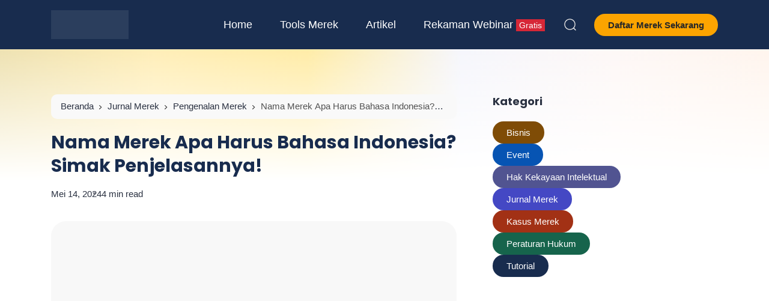

--- FILE ---
content_type: text/html; charset=UTF-8
request_url: https://mebiso.com/wiki/nama-merek-apa-harus-bahasa-indonesia/
body_size: 42663
content:
<!doctype html><html lang="id"><head><script data-no-optimize="1" type="pmdelayedscript" data-cfasync="false" data-no-defer="1" data-no-minify="1">var litespeed_docref=sessionStorage.getItem("litespeed_docref");litespeed_docref&&(Object.defineProperty(document,"referrer",{get:function(){return litespeed_docref}}),sessionStorage.removeItem("litespeed_docref"));</script> <meta charset="UTF-8"><meta name="viewport" content="width=device-width, initial-scale=1.0" /><meta name="theme-color" content="#ffffff" /><meta name="msapplication-navbutton-color" content="#ffffff"><meta name="apple-mobile-web-app-capable" content="yes"><meta name="apple-mobile-web-app-status-bar-style" content="#ffffff"><style type="text/css">:root {
	--ei-font-family: 'Roboto', sans-serif;--ei-font-family-h: 'Poppins', sans-serif;--ei-primary: #182c4e;--ei-secondary-bg: #182c4e;--ei-secondary-text: #ffffff;	--ei-black: #2A3141;
	--ei-gray-0: #666666;
	--ei-gray-1: #757883;
	--ei-gray-2: #E5E5E5;
    --ei-gray-3: #ededed;
	--ei-hover-link: #595d66;
	--ei-section: #F9F9F9;
    --ei-section-2: #f5f5f5;
	--ei-border: #E8E8E8;

	--ei-input: #F0F2F5;
	--ei-border-input: #DADCE5;
    --ei-input-focus: #111111;

	--ei-border-nav: #EFEFEF;
    --ei-breadcrumb-current: #757575;
    --ei-comment-metadata: #9c9c9c;
    --ei-pre: #eeeeee;
    --ei-lighter-js: #282c34;
    --ei-scrollbar: #fafafa;
    --ei-scrollbar-default: #ffffff;
    --ei-scrollbar-thumb: #dadada;
    --ei-scrollbar-thumb-hover: #cccccc;

	--ei-body-single-fw: 400;--ei-h1-fw: bold;--ei-h2-fw: bold;--ei-h3-fw: bold;--ei-h4-fw: bold;--ei-h5-fw: bold;--ei-h6-fw: bold;--ei-blog-thumb-ar: 3/2;--ei-tagline-heading-fw: bold;--ei-tagline-desc-fw: 400;--ei-hero-post-title-fw: 500;--ei-hero-post-excerpt-fw: 400;--ei-archive-post-title-fw: 500;--ei-archive-post-excerpt-fw: 400;--ei-sidebar-widget-title-fw: bold;--ei-sidebar-post-title-fw: 500;--ei-footer-widget-title-fw: 500;--ei-footer-copyright-text-fw: 400;--ei-menu-fw: 500;--ei-cw-desktop: 1320px;--ei-cw-laptop: 1140px;--ei-cw-tablet-pro: 960px;--ei-cw-tablet-mini: 720px;--ei-cw-mobile-landscape: 540px;--ei-cw: 850px;--ei-scale-1: none;	--ei-box-shadow: 0 3px 20px 0px rgb(132 132 133 / 15%);
	--ei-box-shadow-nav: 0 15px 40px 5px rgb(132 132 133 / 15%);
	--ei-box-shadow-subnav: 10px 5px 20px 0px rgb(132 132 133 / 10%);
    --ei-box-shadow-tab-bar: 0 0 10px 0 rgba(129,129,129,0.2);
    --ei-box-shadow-author: 0 3px 12px 0 rgb(132 132 133 / 80%);
}

@media only screen and (min-width: 1200px) {
	:root {
		--ei-btn-lg-fs: 15px;
		--ei-btn-lg-radius: 40px;

		--ei-btn-sm-fs: 13px;
		--ei-btn-sm-radius: 40px;

		--ei-radius: 25px;
		--ei-radius-m: 15px;
		--ei-radius-m2: 10px;
		--ei-radius-s: 5px;
		--ei-padding-container: 15px;

		--ei-body-fs: 16px;--ei-body-lh: 1.7;--ei-body-fw: 400;--ei-input-fs: 15px;--ei-author-name-fs: 20px;--ei-archive-banner-title-fs: 20px;--ei-body-single-fs: 16px;--ei-body-single-lh: 1.7;--ei-h1-fs: 30px;--ei-h1-lh: 1.3;--ei-h2-fs: 25px;--ei-h2-lh: 1.4;--ei-h3-fs: 22px;--ei-h3-lh: 1.4;--ei-h4-fs: 18px;--ei-h4-lh: 1.6;--ei-h5-fs: 17px;--ei-h5-lh: 1.6;--ei-h6-fs: 16px;--ei-h6-lh: 1.6;--ei-tagline-heading-fs: 55px;--ei-tagline-heading-lh: 1.2;--ei-tagline-desc-fs: 18px;--ei-tagline-desc-lh: 1.5;--ei-hero-post-title-fs: 45px;--ei-hero-post-title-lh: 1.2;--ei-hero-post-excerpt-fs: 16px;--ei-hero-post-excerpt-lh: 1.5;--ei-archive-post-title-fs: 22px;--ei-archive-post-title-lh: 1.2;--ei-archive-post-excerpt-fs: 16px;--ei-archive-post-excerpt-lh: 1.5;--ei-sidebar-widget-title-fs: 18px;--ei-sidebar-widget-title-lh: 1.3;--ei-sidebar-post-title-fs: 18px;--ei-sidebar-post-title-lh: 1.2;--ei-footer-widget-title-fs: 18px;--ei-footer-copyright-text-fs: 16px;--ei-menu-fs: 18px;--ei-grid-column: 2;	}
	.ei-logo img {
	    width: calc(257px / 2);
	}
}

@media only screen and (max-width: 1199px) {
	:root {
		--ei-btn-lg-fs: 13px;
		--ei-btn-lg-radius: 40px;

		--ei-btn-sm-fs: 12px;
		--ei-btn-sm-radius: 40px;

		--ei-radius: 12px;
		--ei-radius-m: 12px;
		--ei-radius-m2: 8px;
		--ei-radius-s: 5px;
		--ei-padding-container: 23px;

		--ei-body-fs: 14px;--ei-body-lh: 1.6;--ei-body-fw: 400;--ei-input-fs: 13px;--ei-author-name-fs: 18px;--ei-archive-banner-title-fs: 18px;
		--ei-grid-column: 1;
	}
}

@media only screen and (min-width: 768px) and (max-width: 1199px) {
	:root {
		--ei-body-single-fs: 16px;--ei-body-single-lh: 1.7;--ei-h1-fs: 30px;--ei-h1-lh: 1.3;--ei-h2-fs: 25px;--ei-h2-lh: 1.4;--ei-h3-fs: 22px;--ei-h3-lh: 1.4;--ei-h4-fs: 18px;--ei-h4-lh: 1.6;--ei-h5-fs: 17px;--ei-h5-lh: 1.6;--ei-h6-fs: 16px;--ei-h6-lh: 1.6;--ei-tagline-heading-fs: 55px;--ei-tagline-heading-lh: 1.2;--ei-tagline-desc-fs: 18px;--ei-tagline-desc-lh: 1.5;--ei-hero-post-title-fs: 45px;--ei-hero-post-title-lh: 1.2;--ei-hero-post-excerpt-fs: 16px;--ei-hero-post-excerpt-lh: 1.5;--ei-archive-post-title-fs: 22px;--ei-archive-post-title-lh: 1.2;--ei-archive-post-excerpt-fs: 16px;--ei-archive-post-excerpt-lh: 1.5;--ei-sidebar-widget-title-fs: 18px;--ei-sidebar-widget-title-lh: 1.3;--ei-sidebar-post-title-fs: 18px;--ei-sidebar-post-title-lh: 1.2;--ei-footer-widget-title-fs: 16px;--ei-footer-copyright-text-fs: 12px;--ei-menu-fs: 15px;	}
    .ei-logo img {
        width: calc(150px / 2);
    }
}

@media only screen and (max-width: 767px) {
	:root {
		--ei-body-single-fs: 15px;--ei-body-single-lh: 1.6;--ei-h1-fs: 20px;--ei-h1-lh: 1.3;--ei-h2-fs: 18px;--ei-h2-lh: 1.4;--ei-h3-fs: 16px;--ei-h3-lh: 1.5;--ei-h4-fs: 15px;--ei-h4-lh: 1.5;--ei-h5-fs: 15px;--ei-h5-lh: 1.5;--ei-h6-fs: 15px;--ei-h6-lh: 1.5;--ei-tagline-heading-fs: 23px;--ei-tagline-heading-lh: 1.2;--ei-tagline-desc-fs: 15px;--ei-tagline-desc-lh: 1.4;--ei-hero-post-title-fs: 20px;--ei-hero-post-title-lh: 1.2;--ei-hero-post-excerpt-fs: 14px;--ei-hero-post-excerpt-lh: 1.4;--ei-archive-post-title-fs: 16px;--ei-archive-post-title-lh: 1.2;--ei-archive-post-excerpt-fs: 14px;--ei-archive-post-excerpt-lh: 1.4;--ei-sidebar-widget-title-fs: 18px;--ei-sidebar-widget-title-lh: 1.3;--ei-sidebar-post-title-fs: 16px;--ei-sidebar-post-title-lh: 1.2;--ei-footer-widget-title-fs: 16px;--ei-footer-copyright-text-fs: 12px;--ei-menu-fs: 15px;	}
    .ei-logo img {
        width: calc(289px / 2);
    }

        .ei-navbar-top .ei-cta .ei-search, .ei-navbar-top .ei-cta .ei-menu-mobile, .ei-f-menu, .ei-right-sidebar {
        display: none !important;
    }
    body.ei-scroll-active .ei-navbar-top {
        box-shadow: none !important;
    }
    .ei-navbar-top .ei-logo, .ei-navbar-top .ei-cta {
        position: absolute !important;
    }
    body.ei-next-scroll .ei-navbar-top {
        top: -67px;
    }
    body.ei-afterback-scroll .ei-navbar-top {
        top: 0;
    }
    .ei-navbar-top>.ei-container {
        height: 67px;
        padding-top: 18px !important;
        padding-bottom: 18px !important;
    }
    .ei-navbar-top .ei-logo {
        left: var(--ei-padding-container) !important;
    }
    .ei-navbar-top .ei-cta {
        right: var(--ei-padding-container) !important;
    }
    .ei-navbar-top .ei-cta .ei-share {
        display: -ms-flexbox !important;
        display: flex !important;
        -ms-flex-align: center;
        align-items: center;
    }
    .ei-navbar-top .ei-cta .ei-dark-mode, .ei-navbar-top .ei-cta .ei-share {
        width: 30px;
        height: 30px;
        border-radius: 100%;
        background-color: var(--ei-gray-3);
        justify-content: center;
        margin-left: 12px;
    }
    html[data-applied-mode="dark"] .ei-navbar-top .ei-cta .ei-dark-mode, html[data-applied-mode="dark"] .ei-navbar-top .ei-cta .ei-share {
        background-color: var(--ei-dark-2);
    }
    .ei-navbar-top .ei-cta .ei-share svg {
        width: 14px !important;
        height: auto;
        margin-left: -2px;
    }
    .ei-navbar-top .ei-cta .ei-dark-mode svg {
        width: 20px !important;
    }
    .ei-navbar-top .ei-cta .ei-dark-mode svg:first-child {
        width: 16px !important;
    }
    .ei-modal-wrap {
        height: auto !important;
        top: auto !important;
        bottom: -30% !important;
    }
    .ei-modal-wrap.ei-active {
        bottom: 0 !important;
    }
    .ei-modal-wrap .ei-modal {
        align-items: end !important;
        min-height: auto !important;
        padding: 0 !important;
    }
    .ei-modal .ei-close {
        top: 8px !important;
        right: 8px !important;
    }
    .ei-modal .ei-close>span {
        border: 0 !important;
    }
    body .ei-modal-body {
        border-top-right-radius: var(--ei-radius) !important;
        border-bottom-left-radius: 0 !important;
        border-bottom-right-radius: 0 !important;
        padding-top: 40px !important;
    }
    .ei-modal-body>div:before {
        content: '' !important;
        position: absolute !important;
        top: 15px !important;
        left: 50% !important;
        transform: translate(-50%, 0) !important;
        width: 30px !important;
        height: 3px !important;
        border-radius: 10px !important;
        background: var(--ei-gray-3) !important;
    }
    html[data-applied-mode="dark"] .ei-modal-body>div:before {
        background: var(--ei-dark-3) !important;
    }
    .ei-modal-body .ei-widget-category.ei-category-thumbnail img {
        border: 0 !important;
        padding: 0 !important;
    }
    .ei-modal-body .ei-widget-post>.ei-post-list>.ei-content .ei-title {
        text-align: left !important;
    }
    body.ei-modal-active, body.ei-modal-showcase-active, body.ei-modal-hide.ei-modal-showcase-active.ei-modal-active, body.ei-sidebar-pop-active, body.ei-modal-hide.ei-modal-showcase-active.ei-sidebar-pop-active {
        overflow: hidden !important;
    }
    body.ei-modal-hide.ei-modal-showcase-active {
        overflow: visible !important;
    }
    .ei-wcp .ei-modal-body>div {
        overflow-y: hidden !important;
    }
    .ei-wcp .ei-modal-body>div>.ei-content {
        max-height: 75vh;
        overflow-y: auto;
        padding-bottom: 20px;
    }
    .ei-wcp .ei-modal-body>div>.ei-title {
        padding-bottom: 20px;
        margin-bottom: 8px;
    }
    .ei-wcp .ei-modal-body .ei-widget-post>.ei-post-list .ei-thumb>a {
        position: relative;
    }
    .ei-wcp .ei-modal-body .ei-widget-post>.ei-post-list .ei-thumb>a .ei-icon {
        position: absolute;
        top: 8px;
        right: 8px;
        line-height: 20px;
        border-radius: 100%;
        background-color: #ffffff;
    }
    .ei-wcp .ei-modal-body .ei-widget-post>.ei-post-list .ei-thumb>a .ei-icon, .ei-wcp .ei-modal-body .ei-widget-post>.ei-post-list .ei-thumb>a .ei-icon>span {
        width: 20px;
        height: 20px;
    }
    .ei-wcp .ei-modal-body .ei-widget-post>.ei-post-list .ei-thumb>a .ei-icon>span {
        display: -ms-flexbox;
        display: flex;
        -ms-flex-wrap: wrap;
        flex-wrap: wrap;
        -ms-flex-align: center !important;
        align-items: center !important;
        -ms-flex-pack: center !important;
        justify-content: center !important;
    }
    .ei-wcp .ei-modal-body .ei-widget-post>.ei-post-list .ei-thumb>a .ei-icon>span svg {
        width: 12px;
        height: auto;
    }
    .ei-wcp .ei-modal-body .ei-widget-post>.ei-post-list .ei-thumb>a .ei-icon>span svg path {
        fill: var(--ei-black);
    }
    .ei-footer {
        padding-bottom: 125px !important;
    }
    .ei-back-to-top {
        bottom: 95px !important;
    }
    .ei-footer {
        background: var(--ei-section) !important;
    }
    html[data-applied-mode="dark"] .ei-footer {
        background: var(--ei-dark-1) !important;
    }
    .ei-footer .ei-f-widget-title {
        color: var(--ei-black) !important;
    }
    footer .ei-social-media a:before {
        background: var(--ei-gray-2) !important;
        opacity: 1 !important;
    }
    }

.ei-navbar-top .ei-cta .ei-btn {color: #282828;background-color: #fca400;}
body:before {
	content: '';
    position: fixed;
    top: 0 !important;
    left: 0;
    right: 0;
    width: 100%;
    height: 300px;
    z-index: -1;
}
body:before, .ei-sidebar-pop .ei-header {
    background: linear-gradient(to bottom, rgba(255, 255, 255, 0) 0%, rgba(255, 255, 255, 0.1) 10%, rgba(255, 255, 255, 0.2) 20%, rgba(255, 255, 255, 0.3) 30%, rgba(255, 255, 255, 0.4) 40%, rgba(255, 255, 255, 0.5) 50%, rgba(255, 255, 255, 0.6) 60%, rgba(255, 255, 255, 0.7) 70%, rgba(255, 255, 255, 0.8) 80%, rgba(255, 255, 255, 0.9) 90%, rgba(255, 255, 255, 1) 100%), linear-gradient(to right, #e8d796 0%, #ffe89e 20%, #ffe587 40%, #f2f3fb 60%, #fdf5f3 80%, #fff1e7 100%);}

.ei-tagline .ei-title span{background: linear-gradient(-45deg, #edb350, #e73c7e, #268bef, #003970);}
.ei-footer{background: linear-gradient(to right, #182c4e, #102b60);} .ei-footer .menu-footer-menu-container>ul li a, .ei-footer .ei-f-widget-title, .ei-footer .ei-copyright, .ei-footer .ei-copyright a{color:#ffffff;} .ei-footer .menu-footer-menu-container>ul li a:hover, .ei-footer .ei-copyright a:hover{color:#ffffff;} footer .ei-social-media a:before{background:#ffffff; opacity:1;} footer .ei-social-media a svg path{fill:#2a3141;} footer .ei-social-media a svg rect{stroke:#2a3141;}
.ei-table-of-contents .ei-toc-headline::before {
	content: url(https://mebiso.com/wiki/wp-content/themes/bello-master/assets/icon/list.svg) !important;
}
html[data-applied-mode="dark"] .ei-table-of-contents .ei-toc-headline::before {
    content: url(https://mebiso.com/wiki/wp-content/themes/bello-master/assets/icon/list-white.svg) !important;
}
.copy-button:before {
    content: url(https://mebiso.com/wiki/wp-content/themes/bello-master/assets/icon/copy-b.svg);
}
html[data-applied-mode="dark"] .copy-button:before {
    content: url(https://mebiso.com/wiki/wp-content/themes/bello-master/assets/icon/copy-b-white.svg);
}</style> <script data-cfasync="false" data-no-defer="1" data-no-minify="1" data-no-optimize="1" type="pmdelayedscript">var ewww_webp_supported=!1;function check_webp_feature(A,e){var w;e=void 0!==e?e:function(){},ewww_webp_supported?e(ewww_webp_supported):((w=new Image).onload=function(){ewww_webp_supported=0<w.width&&0<w.height,e&&e(ewww_webp_supported)},w.onerror=function(){e&&e(!1)},w.src="data:image/webp;base64,"+{alpha:"UklGRkoAAABXRUJQVlA4WAoAAAAQAAAAAAAAAAAAQUxQSAwAAAARBxAR/Q9ERP8DAABWUDggGAAAABQBAJ0BKgEAAQAAAP4AAA3AAP7mtQAAAA=="}[A])}check_webp_feature("alpha");</script><script data-cfasync="false" data-no-defer="1" data-no-minify="1" data-no-optimize="1" type="pmdelayedscript">var Arrive=function(c,w){"use strict";if(c.MutationObserver&&"undefined"!=typeof HTMLElement){var r,a=0,u=(r=HTMLElement.prototype.matches||HTMLElement.prototype.webkitMatchesSelector||HTMLElement.prototype.mozMatchesSelector||HTMLElement.prototype.msMatchesSelector,{matchesSelector:function(e,t){return e instanceof HTMLElement&&r.call(e,t)},addMethod:function(e,t,r){var a=e[t];e[t]=function(){return r.length==arguments.length?r.apply(this,arguments):"function"==typeof a?a.apply(this,arguments):void 0}},callCallbacks:function(e,t){t&&t.options.onceOnly&&1==t.firedElems.length&&(e=[e[0]]);for(var r,a=0;r=e[a];a++)r&&r.callback&&r.callback.call(r.elem,r.elem);t&&t.options.onceOnly&&1==t.firedElems.length&&t.me.unbindEventWithSelectorAndCallback.call(t.target,t.selector,t.callback)},checkChildNodesRecursively:function(e,t,r,a){for(var i,n=0;i=e[n];n++)r(i,t,a)&&a.push({callback:t.callback,elem:i}),0<i.childNodes.length&&u.checkChildNodesRecursively(i.childNodes,t,r,a)},mergeArrays:function(e,t){var r,a={};for(r in e)e.hasOwnProperty(r)&&(a[r]=e[r]);for(r in t)t.hasOwnProperty(r)&&(a[r]=t[r]);return a},toElementsArray:function(e){return e=void 0!==e&&("number"!=typeof e.length||e===c)?[e]:e}}),e=(l.prototype.addEvent=function(e,t,r,a){a={target:e,selector:t,options:r,callback:a,firedElems:[]};return this._beforeAdding&&this._beforeAdding(a),this._eventsBucket.push(a),a},l.prototype.removeEvent=function(e){for(var t,r=this._eventsBucket.length-1;t=this._eventsBucket[r];r--)e(t)&&(this._beforeRemoving&&this._beforeRemoving(t),(t=this._eventsBucket.splice(r,1))&&t.length&&(t[0].callback=null))},l.prototype.beforeAdding=function(e){this._beforeAdding=e},l.prototype.beforeRemoving=function(e){this._beforeRemoving=e},l),t=function(i,n){var o=new e,l=this,s={fireOnAttributesModification:!1};return o.beforeAdding(function(t){var e=t.target;e!==c.document&&e!==c||(e=document.getElementsByTagName("html")[0]);var r=new MutationObserver(function(e){n.call(this,e,t)}),a=i(t.options);r.observe(e,a),t.observer=r,t.me=l}),o.beforeRemoving(function(e){e.observer.disconnect()}),this.bindEvent=function(e,t,r){t=u.mergeArrays(s,t);for(var a=u.toElementsArray(this),i=0;i<a.length;i++)o.addEvent(a[i],e,t,r)},this.unbindEvent=function(){var r=u.toElementsArray(this);o.removeEvent(function(e){for(var t=0;t<r.length;t++)if(this===w||e.target===r[t])return!0;return!1})},this.unbindEventWithSelectorOrCallback=function(r){var a=u.toElementsArray(this),i=r,e="function"==typeof r?function(e){for(var t=0;t<a.length;t++)if((this===w||e.target===a[t])&&e.callback===i)return!0;return!1}:function(e){for(var t=0;t<a.length;t++)if((this===w||e.target===a[t])&&e.selector===r)return!0;return!1};o.removeEvent(e)},this.unbindEventWithSelectorAndCallback=function(r,a){var i=u.toElementsArray(this);o.removeEvent(function(e){for(var t=0;t<i.length;t++)if((this===w||e.target===i[t])&&e.selector===r&&e.callback===a)return!0;return!1})},this},i=new function(){var s={fireOnAttributesModification:!1,onceOnly:!1,existing:!1};function n(e,t,r){return!(!u.matchesSelector(e,t.selector)||(e._id===w&&(e._id=a++),-1!=t.firedElems.indexOf(e._id)))&&(t.firedElems.push(e._id),!0)}var c=(i=new t(function(e){var t={attributes:!1,childList:!0,subtree:!0};return e.fireOnAttributesModification&&(t.attributes=!0),t},function(e,i){e.forEach(function(e){var t=e.addedNodes,r=e.target,a=[];null!==t&&0<t.length?u.checkChildNodesRecursively(t,i,n,a):"attributes"===e.type&&n(r,i)&&a.push({callback:i.callback,elem:r}),u.callCallbacks(a,i)})})).bindEvent;return i.bindEvent=function(e,t,r){t=void 0===r?(r=t,s):u.mergeArrays(s,t);var a=u.toElementsArray(this);if(t.existing){for(var i=[],n=0;n<a.length;n++)for(var o=a[n].querySelectorAll(e),l=0;l<o.length;l++)i.push({callback:r,elem:o[l]});if(t.onceOnly&&i.length)return r.call(i[0].elem,i[0].elem);setTimeout(u.callCallbacks,1,i)}c.call(this,e,t,r)},i},o=new function(){var a={};function i(e,t){return u.matchesSelector(e,t.selector)}var n=(o=new t(function(){return{childList:!0,subtree:!0}},function(e,r){e.forEach(function(e){var t=e.removedNodes,e=[];null!==t&&0<t.length&&u.checkChildNodesRecursively(t,r,i,e),u.callCallbacks(e,r)})})).bindEvent;return o.bindEvent=function(e,t,r){t=void 0===r?(r=t,a):u.mergeArrays(a,t),n.call(this,e,t,r)},o};d(HTMLElement.prototype),d(NodeList.prototype),d(HTMLCollection.prototype),d(HTMLDocument.prototype),d(Window.prototype);var n={};return s(i,n,"unbindAllArrive"),s(o,n,"unbindAllLeave"),n}function l(){this._eventsBucket=[],this._beforeAdding=null,this._beforeRemoving=null}function s(e,t,r){u.addMethod(t,r,e.unbindEvent),u.addMethod(t,r,e.unbindEventWithSelectorOrCallback),u.addMethod(t,r,e.unbindEventWithSelectorAndCallback)}function d(e){e.arrive=i.bindEvent,s(i,e,"unbindArrive"),e.leave=o.bindEvent,s(o,e,"unbindLeave")}}(window,void 0),ewww_webp_supported=!1;function check_webp_feature(e,t){var r;ewww_webp_supported?t(ewww_webp_supported):((r=new Image).onload=function(){ewww_webp_supported=0<r.width&&0<r.height,t(ewww_webp_supported)},r.onerror=function(){t(!1)},r.src="data:image/webp;base64,"+{alpha:"UklGRkoAAABXRUJQVlA4WAoAAAAQAAAAAAAAAAAAQUxQSAwAAAARBxAR/Q9ERP8DAABWUDggGAAAABQBAJ0BKgEAAQAAAP4AAA3AAP7mtQAAAA==",animation:"UklGRlIAAABXRUJQVlA4WAoAAAASAAAAAAAAAAAAQU5JTQYAAAD/////AABBTk1GJgAAAAAAAAAAAAAAAAAAAGQAAABWUDhMDQAAAC8AAAAQBxAREYiI/gcA"}[e])}function ewwwLoadImages(e){if(e){for(var t=document.querySelectorAll(".batch-image img, .image-wrapper a, .ngg-pro-masonry-item a, .ngg-galleria-offscreen-seo-wrapper a"),r=0,a=t.length;r<a;r++)ewwwAttr(t[r],"data-src",t[r].getAttribute("data-webp")),ewwwAttr(t[r],"data-thumbnail",t[r].getAttribute("data-webp-thumbnail"));for(var i=document.querySelectorAll("div.woocommerce-product-gallery__image"),r=0,a=i.length;r<a;r++)ewwwAttr(i[r],"data-thumb",i[r].getAttribute("data-webp-thumb"))}for(var n=document.querySelectorAll("video"),r=0,a=n.length;r<a;r++)ewwwAttr(n[r],"poster",e?n[r].getAttribute("data-poster-webp"):n[r].getAttribute("data-poster-image"));for(var o,l=document.querySelectorAll("img.ewww_webp_lazy_load"),r=0,a=l.length;r<a;r++)e&&(ewwwAttr(l[r],"data-lazy-srcset",l[r].getAttribute("data-lazy-srcset-webp")),ewwwAttr(l[r],"data-srcset",l[r].getAttribute("data-srcset-webp")),ewwwAttr(l[r],"data-lazy-src",l[r].getAttribute("data-lazy-src-webp")),ewwwAttr(l[r],"data-src",l[r].getAttribute("data-src-webp")),ewwwAttr(l[r],"data-orig-file",l[r].getAttribute("data-webp-orig-file")),ewwwAttr(l[r],"data-medium-file",l[r].getAttribute("data-webp-medium-file")),ewwwAttr(l[r],"data-large-file",l[r].getAttribute("data-webp-large-file")),null!=(o=l[r].getAttribute("srcset"))&&!1!==o&&o.includes("R0lGOD")&&ewwwAttr(l[r],"src",l[r].getAttribute("data-lazy-src-webp"))),l[r].className=l[r].className.replace(/\bewww_webp_lazy_load\b/,"");for(var s=document.querySelectorAll(".ewww_webp"),r=0,a=s.length;r<a;r++)e?(ewwwAttr(s[r],"srcset",s[r].getAttribute("data-srcset-webp")),ewwwAttr(s[r],"src",s[r].getAttribute("data-src-webp")),ewwwAttr(s[r],"data-orig-file",s[r].getAttribute("data-webp-orig-file")),ewwwAttr(s[r],"data-medium-file",s[r].getAttribute("data-webp-medium-file")),ewwwAttr(s[r],"data-large-file",s[r].getAttribute("data-webp-large-file")),ewwwAttr(s[r],"data-large_image",s[r].getAttribute("data-webp-large_image")),ewwwAttr(s[r],"data-src",s[r].getAttribute("data-webp-src"))):(ewwwAttr(s[r],"srcset",s[r].getAttribute("data-srcset-img")),ewwwAttr(s[r],"src",s[r].getAttribute("data-src-img"))),s[r].className=s[r].className.replace(/\bewww_webp\b/,"ewww_webp_loaded");window.jQuery&&jQuery.fn.isotope&&jQuery.fn.imagesLoaded&&(jQuery(".fusion-posts-container-infinite").imagesLoaded(function(){jQuery(".fusion-posts-container-infinite").hasClass("isotope")&&jQuery(".fusion-posts-container-infinite").isotope()}),jQuery(".fusion-portfolio:not(.fusion-recent-works) .fusion-portfolio-wrapper").imagesLoaded(function(){jQuery(".fusion-portfolio:not(.fusion-recent-works) .fusion-portfolio-wrapper").isotope()}))}function ewwwWebPInit(e){ewwwLoadImages(e),ewwwNggLoadGalleries(e),document.arrive(".ewww_webp",function(){ewwwLoadImages(e)}),document.arrive(".ewww_webp_lazy_load",function(){ewwwLoadImages(e)}),document.arrive("videos",function(){ewwwLoadImages(e)}),"loading"==document.readyState?document.addEventListener("DOMContentLoaded",ewwwJSONParserInit):("undefined"!=typeof galleries&&ewwwNggParseGalleries(e),ewwwWooParseVariations(e))}function ewwwAttr(e,t,r){null!=r&&!1!==r&&e.setAttribute(t,r)}function ewwwJSONParserInit(){"undefined"!=typeof galleries&&check_webp_feature("alpha",ewwwNggParseGalleries),check_webp_feature("alpha",ewwwWooParseVariations)}function ewwwWooParseVariations(e){if(e)for(var t=document.querySelectorAll("form.variations_form"),r=0,a=t.length;r<a;r++){var i=t[r].getAttribute("data-product_variations"),n=!1;try{for(var o in i=JSON.parse(i))void 0!==i[o]&&void 0!==i[o].image&&(void 0!==i[o].image.src_webp&&(i[o].image.src=i[o].image.src_webp,n=!0),void 0!==i[o].image.srcset_webp&&(i[o].image.srcset=i[o].image.srcset_webp,n=!0),void 0!==i[o].image.full_src_webp&&(i[o].image.full_src=i[o].image.full_src_webp,n=!0),void 0!==i[o].image.gallery_thumbnail_src_webp&&(i[o].image.gallery_thumbnail_src=i[o].image.gallery_thumbnail_src_webp,n=!0),void 0!==i[o].image.thumb_src_webp&&(i[o].image.thumb_src=i[o].image.thumb_src_webp,n=!0));n&&ewwwAttr(t[r],"data-product_variations",JSON.stringify(i))}catch(e){}}}function ewwwNggParseGalleries(e){if(e)for(var t in galleries){var r=galleries[t];galleries[t].images_list=ewwwNggParseImageList(r.images_list)}}function ewwwNggLoadGalleries(e){e&&document.addEventListener("ngg.galleria.themeadded",function(e,t){window.ngg_galleria._create_backup=window.ngg_galleria.create,window.ngg_galleria.create=function(e,t){var r=$(e).data("id");return galleries["gallery_"+r].images_list=ewwwNggParseImageList(galleries["gallery_"+r].images_list),window.ngg_galleria._create_backup(e,t)}})}function ewwwNggParseImageList(e){for(var t in e){var r=e[t];if(void 0!==r["image-webp"]&&(e[t].image=r["image-webp"],delete e[t]["image-webp"]),void 0!==r["thumb-webp"]&&(e[t].thumb=r["thumb-webp"],delete e[t]["thumb-webp"]),void 0!==r.full_image_webp&&(e[t].full_image=r.full_image_webp,delete e[t].full_image_webp),void 0!==r.srcsets)for(var a in r.srcsets)nggSrcset=r.srcsets[a],void 0!==r.srcsets[a+"-webp"]&&(e[t].srcsets[a]=r.srcsets[a+"-webp"],delete e[t].srcsets[a+"-webp"]);if(void 0!==r.full_srcsets)for(var i in r.full_srcsets)nggFSrcset=r.full_srcsets[i],void 0!==r.full_srcsets[i+"-webp"]&&(e[t].full_srcsets[i]=r.full_srcsets[i+"-webp"],delete e[t].full_srcsets[i+"-webp"])}return e}check_webp_feature("alpha",ewwwWebPInit);</script><meta name='robots' content='index, follow, max-image-preview:large, max-snippet:-1, max-video-preview:-1' /><title>Nama Merek Apa Harus Bahasa Indonesia? Simak Penjelasannya!</title><link rel="preload" href="https://mebiso.com/wiki/wp-content/uploads/2024/05/3004_MB_Nama-Merek-Apa-Harus-BI_COVER.jpg.webp" as="image" fetchpriority="high"><link rel="preload" href="https://mebiso.com/wiki/wp-content/uploads/2026/01/nama-merek.jpg.webp" as="image" fetchpriority="high"><link rel="preload" href="https://mebiso.com/wiki/wp-content/uploads/2025/12/kasus-plagiasi-merek.jpg.webp" as="image" fetchpriority="high"><link rel="preload" href="https://mebiso.com/wiki/wp-content/cache/perfmatters/mebiso.com/wiki/css/post.used.css?ver=1730223325" as="style" /><link rel="stylesheet" id="perfmatters-used-css" href="https://mebiso.com/wiki/wp-content/cache/perfmatters/mebiso.com/wiki/css/post.used.css?ver=1730223325" media="all" /><meta name="description" content="Nama Merek Apa Harus Bahasa Indonesia? Nah, untuk bisa menjawab pertanyaan tersebut, berikut adalah penjelasan lengkapnya. " /><link rel="canonical" href="https://mebiso.com/wiki/nama-merek-apa-harus-bahasa-indonesia/" /><meta property="og:locale" content="id_ID" /><meta property="og:type" content="article" /><meta property="og:title" content="Nama Merek Apa Harus Bahasa Indonesia? Simak Penjelasannya!" /><meta property="og:description" content="Nama Merek Apa Harus Bahasa Indonesia? Nah, untuk bisa menjawab pertanyaan tersebut, berikut adalah penjelasan lengkapnya. " /><meta property="og:url" content="https://mebiso.com/wiki/nama-merek-apa-harus-bahasa-indonesia/" /><meta property="og:site_name" content="Mebiso Wiki" /><meta property="article:published_time" content="2024-05-14T01:00:00+00:00" /><meta property="article:modified_time" content="2025-02-27T06:18:42+00:00" /><meta property="og:image" content="https://mebiso.com/wiki/wp-content/uploads/2024/05/3004_MB_Nama-Merek-Apa-Harus-BI_COVER.jpg" /><meta property="og:image:width" content="1200" /><meta property="og:image:height" content="627" /><meta property="og:image:type" content="image/jpeg" /><meta name="author" content="Hesti Rosa" /><meta name="twitter:card" content="summary_large_image" /><meta name="twitter:label1" content="Ditulis oleh" /><meta name="twitter:data1" content="Hesti Rosa" /><meta name="twitter:label2" content="Estimasi waktu membaca" /><meta name="twitter:data2" content="5 menit" /> <script type="application/ld+json" class="yoast-schema-graph">{"@context":"https://schema.org","@graph":[{"@type":"Article","@id":"https://mebiso.com/wiki/nama-merek-apa-harus-bahasa-indonesia/#article","isPartOf":{"@id":"https://mebiso.com/wiki/nama-merek-apa-harus-bahasa-indonesia/"},"author":{"name":"Hesti Rosa","@id":"https://mebiso.com/wiki/#/schema/person/8fef44ac68459722884f26ed3ac6472a"},"headline":"Nama Merek Apa Harus Bahasa Indonesia? Simak Penjelasannya!","datePublished":"2024-05-14T01:00:00+00:00","dateModified":"2025-02-27T06:18:42+00:00","mainEntityOfPage":{"@id":"https://mebiso.com/wiki/nama-merek-apa-harus-bahasa-indonesia/"},"wordCount":794,"publisher":{"@id":"https://mebiso.com/wiki/#organization"},"image":{"@id":"https://mebiso.com/wiki/nama-merek-apa-harus-bahasa-indonesia/#primaryimage"},"thumbnailUrl":"https://mebiso.com/wiki/wp-content/uploads/2024/05/3004_MB_Nama-Merek-Apa-Harus-BI_COVER.jpg","keywords":["Cek Educate","Daftar","Daftar merek","Info Merek","Pendaftaran Merek","Perlindungan Merek","Tips Merek"],"articleSection":["Jurnal Merek","Pengenalan Merek"],"inLanguage":"id"},{"@type":"WebPage","@id":"https://mebiso.com/wiki/nama-merek-apa-harus-bahasa-indonesia/","url":"https://mebiso.com/wiki/nama-merek-apa-harus-bahasa-indonesia/","name":"Nama Merek Apa Harus Bahasa Indonesia? Simak Penjelasannya!","isPartOf":{"@id":"https://mebiso.com/wiki/#website"},"primaryImageOfPage":{"@id":"https://mebiso.com/wiki/nama-merek-apa-harus-bahasa-indonesia/#primaryimage"},"image":{"@id":"https://mebiso.com/wiki/nama-merek-apa-harus-bahasa-indonesia/#primaryimage"},"thumbnailUrl":"https://mebiso.com/wiki/wp-content/uploads/2024/05/3004_MB_Nama-Merek-Apa-Harus-BI_COVER.jpg","datePublished":"2024-05-14T01:00:00+00:00","dateModified":"2025-02-27T06:18:42+00:00","description":"Nama Merek Apa Harus Bahasa Indonesia? Nah, untuk bisa menjawab pertanyaan tersebut, berikut adalah penjelasan lengkapnya. ","breadcrumb":{"@id":"https://mebiso.com/wiki/nama-merek-apa-harus-bahasa-indonesia/#breadcrumb"},"inLanguage":"id","potentialAction":[{"@type":"ReadAction","target":["https://mebiso.com/wiki/nama-merek-apa-harus-bahasa-indonesia/"]}]},{"@type":"ImageObject","inLanguage":"id","@id":"https://mebiso.com/wiki/nama-merek-apa-harus-bahasa-indonesia/#primaryimage","url":"https://mebiso.com/wiki/wp-content/uploads/2024/05/3004_MB_Nama-Merek-Apa-Harus-BI_COVER.jpg","contentUrl":"https://mebiso.com/wiki/wp-content/uploads/2024/05/3004_MB_Nama-Merek-Apa-Harus-BI_COVER.jpg","width":1200,"height":627,"caption":"Nama Merek Apa Harus Bahasa Indonesia? Simak Penjelasannya!"},{"@type":"BreadcrumbList","@id":"https://mebiso.com/wiki/nama-merek-apa-harus-bahasa-indonesia/#breadcrumb","itemListElement":[{"@type":"ListItem","position":1,"name":"Home","item":"https://mebiso.com/wiki/"},{"@type":"ListItem","position":2,"name":"Nama Merek Apa Harus Bahasa Indonesia? Simak Penjelasannya!"}]},{"@type":"WebSite","@id":"https://mebiso.com/wiki/#website","url":"https://mebiso.com/wiki/","name":"Mebiso Wiki","description":"","publisher":{"@id":"https://mebiso.com/wiki/#organization"},"potentialAction":[{"@type":"SearchAction","target":{"@type":"EntryPoint","urlTemplate":"https://mebiso.com/wiki/?s={search_term_string}"},"query-input":{"@type":"PropertyValueSpecification","valueRequired":true,"valueName":"search_term_string"}}],"inLanguage":"id"},{"@type":"Organization","@id":"https://mebiso.com/wiki/#organization","name":"Mebiso Wiki","url":"https://mebiso.com/wiki/","logo":{"@type":"ImageObject","inLanguage":"id","@id":"https://mebiso.com/wiki/#/schema/logo/image/","url":"https://mebiso.com/wiki/wp-content/uploads/2023/03/mebiso-logo-kecil.png","contentUrl":"https://mebiso.com/wiki/wp-content/uploads/2023/03/mebiso-logo-kecil.png","width":243,"height":208,"caption":"Mebiso Wiki"},"image":{"@id":"https://mebiso.com/wiki/#/schema/logo/image/"}},{"@type":"Person","@id":"https://mebiso.com/wiki/#/schema/person/8fef44ac68459722884f26ed3ac6472a","name":"Hesti Rosa","image":{"@type":"ImageObject","inLanguage":"id","@id":"https://mebiso.com/wiki/#/schema/person/image/","url":"https://mebiso.com/wiki/wp-content/litespeed/avatar/49fb3122709c97afedeb6f9f946fc4e6.jpg?ver=1769584436","contentUrl":"https://mebiso.com/wiki/wp-content/litespeed/avatar/49fb3122709c97afedeb6f9f946fc4e6.jpg?ver=1769584436","caption":"Hesti Rosa"},"description":"Hallo perkenalkan saya Hesti Rosa, yang tidak hanya berperan sebagai penulis artikel berbakat di blog ini, tapi juga menjabat sebagai CEO yang dinamis di Mebiso. Lebih dari itu, Hesti memiliki pengakuan internasional sebagai Patent Certified HLS x WIPO, menandakan komitmen dalam inovasi dan kekayaan intelektual.","url":"https://mebiso.com/wiki/user/hestirosa/"}]}</script> <link rel="alternate" type="application/rss+xml" title="Mebiso Wiki &raquo; Feed" href="https://mebiso.com/wiki/feed/" /><style type="text/css">.brave_popup{display:none}</style><script data-no-optimize="1" type="pmdelayedscript" data-cfasync="false" data-no-defer="1" data-no-minify="1">var brave_popup_data = {}; var bravepop_emailValidation=false; var brave_popup_videos = {};  var brave_popup_formData = {};var brave_popup_adminUser = false; var brave_popup_pageInfo = {"type":"single","pageID":4890,"singleType":"post"};  var bravepop_emailSuggestions={};</script><style id='wp-img-auto-sizes-contain-inline-css'>img:is([sizes=auto i],[sizes^="auto," i]){contain-intrinsic-size:3000px 1500px}
/*# sourceURL=wp-img-auto-sizes-contain-inline-css */</style><link data-optimized="2" rel="stylesheet" data-pmdelayedstyle="https://mebiso.com/wiki/wp-content/litespeed/css/1d804c2558bd6327b1ec638c6ea8e891.css?ver=33dd6"><style id='wp-block-heading-inline-css'>h1:where(.wp-block-heading).has-background,h2:where(.wp-block-heading).has-background,h3:where(.wp-block-heading).has-background,h4:where(.wp-block-heading).has-background,h5:where(.wp-block-heading).has-background,h6:where(.wp-block-heading).has-background{padding:1.25em 2.375em}h1.has-text-align-left[style*=writing-mode]:where([style*=vertical-lr]),h1.has-text-align-right[style*=writing-mode]:where([style*=vertical-rl]),h2.has-text-align-left[style*=writing-mode]:where([style*=vertical-lr]),h2.has-text-align-right[style*=writing-mode]:where([style*=vertical-rl]),h3.has-text-align-left[style*=writing-mode]:where([style*=vertical-lr]),h3.has-text-align-right[style*=writing-mode]:where([style*=vertical-rl]),h4.has-text-align-left[style*=writing-mode]:where([style*=vertical-lr]),h4.has-text-align-right[style*=writing-mode]:where([style*=vertical-rl]),h5.has-text-align-left[style*=writing-mode]:where([style*=vertical-lr]),h5.has-text-align-right[style*=writing-mode]:where([style*=vertical-rl]),h6.has-text-align-left[style*=writing-mode]:where([style*=vertical-lr]),h6.has-text-align-right[style*=writing-mode]:where([style*=vertical-rl]){rotate:180deg}
/*# sourceURL=https://mebiso.com/wiki/wp-includes/blocks/heading/style.min.css */</style><style id='wp-block-paragraph-inline-css'>.is-small-text{font-size:.875em}.is-regular-text{font-size:1em}.is-large-text{font-size:2.25em}.is-larger-text{font-size:3em}.has-drop-cap:not(:focus):first-letter{float:left;font-size:8.4em;font-style:normal;font-weight:100;line-height:.68;margin:.05em .1em 0 0;text-transform:uppercase}body.rtl .has-drop-cap:not(:focus):first-letter{float:none;margin-left:.1em}p.has-drop-cap.has-background{overflow:hidden}:root :where(p.has-background){padding:1.25em 2.375em}:where(p.has-text-color:not(.has-link-color)) a{color:inherit}p.has-text-align-left[style*="writing-mode:vertical-lr"],p.has-text-align-right[style*="writing-mode:vertical-rl"]{rotate:180deg}
/*# sourceURL=https://mebiso.com/wiki/wp-includes/blocks/paragraph/style.min.css */</style><style id='global-styles-inline-css'>:root{--wp--preset--aspect-ratio--square: 1;--wp--preset--aspect-ratio--4-3: 4/3;--wp--preset--aspect-ratio--3-4: 3/4;--wp--preset--aspect-ratio--3-2: 3/2;--wp--preset--aspect-ratio--2-3: 2/3;--wp--preset--aspect-ratio--16-9: 16/9;--wp--preset--aspect-ratio--9-16: 9/16;--wp--preset--color--black: #000000;--wp--preset--color--cyan-bluish-gray: #abb8c3;--wp--preset--color--white: #ffffff;--wp--preset--color--pale-pink: #f78da7;--wp--preset--color--vivid-red: #cf2e2e;--wp--preset--color--luminous-vivid-orange: #ff6900;--wp--preset--color--luminous-vivid-amber: #fcb900;--wp--preset--color--light-green-cyan: #7bdcb5;--wp--preset--color--vivid-green-cyan: #00d084;--wp--preset--color--pale-cyan-blue: #8ed1fc;--wp--preset--color--vivid-cyan-blue: #0693e3;--wp--preset--color--vivid-purple: #9b51e0;--wp--preset--gradient--vivid-cyan-blue-to-vivid-purple: linear-gradient(135deg,rgb(6,147,227) 0%,rgb(155,81,224) 100%);--wp--preset--gradient--light-green-cyan-to-vivid-green-cyan: linear-gradient(135deg,rgb(122,220,180) 0%,rgb(0,208,130) 100%);--wp--preset--gradient--luminous-vivid-amber-to-luminous-vivid-orange: linear-gradient(135deg,rgb(252,185,0) 0%,rgb(255,105,0) 100%);--wp--preset--gradient--luminous-vivid-orange-to-vivid-red: linear-gradient(135deg,rgb(255,105,0) 0%,rgb(207,46,46) 100%);--wp--preset--gradient--very-light-gray-to-cyan-bluish-gray: linear-gradient(135deg,rgb(238,238,238) 0%,rgb(169,184,195) 100%);--wp--preset--gradient--cool-to-warm-spectrum: linear-gradient(135deg,rgb(74,234,220) 0%,rgb(151,120,209) 20%,rgb(207,42,186) 40%,rgb(238,44,130) 60%,rgb(251,105,98) 80%,rgb(254,248,76) 100%);--wp--preset--gradient--blush-light-purple: linear-gradient(135deg,rgb(255,206,236) 0%,rgb(152,150,240) 100%);--wp--preset--gradient--blush-bordeaux: linear-gradient(135deg,rgb(254,205,165) 0%,rgb(254,45,45) 50%,rgb(107,0,62) 100%);--wp--preset--gradient--luminous-dusk: linear-gradient(135deg,rgb(255,203,112) 0%,rgb(199,81,192) 50%,rgb(65,88,208) 100%);--wp--preset--gradient--pale-ocean: linear-gradient(135deg,rgb(255,245,203) 0%,rgb(182,227,212) 50%,rgb(51,167,181) 100%);--wp--preset--gradient--electric-grass: linear-gradient(135deg,rgb(202,248,128) 0%,rgb(113,206,126) 100%);--wp--preset--gradient--midnight: linear-gradient(135deg,rgb(2,3,129) 0%,rgb(40,116,252) 100%);--wp--preset--font-size--small: 13px;--wp--preset--font-size--medium: 20px;--wp--preset--font-size--large: 36px;--wp--preset--font-size--x-large: 42px;--wp--preset--spacing--20: 0.44rem;--wp--preset--spacing--30: 0.67rem;--wp--preset--spacing--40: 1rem;--wp--preset--spacing--50: 1.5rem;--wp--preset--spacing--60: 2.25rem;--wp--preset--spacing--70: 3.38rem;--wp--preset--spacing--80: 5.06rem;--wp--preset--shadow--natural: 6px 6px 9px rgba(0, 0, 0, 0.2);--wp--preset--shadow--deep: 12px 12px 50px rgba(0, 0, 0, 0.4);--wp--preset--shadow--sharp: 6px 6px 0px rgba(0, 0, 0, 0.2);--wp--preset--shadow--outlined: 6px 6px 0px -3px rgb(255, 255, 255), 6px 6px rgb(0, 0, 0);--wp--preset--shadow--crisp: 6px 6px 0px rgb(0, 0, 0);}:where(.is-layout-flex){gap: 0.5em;}:where(.is-layout-grid){gap: 0.5em;}body .is-layout-flex{display: flex;}.is-layout-flex{flex-wrap: wrap;align-items: center;}.is-layout-flex > :is(*, div){margin: 0;}body .is-layout-grid{display: grid;}.is-layout-grid > :is(*, div){margin: 0;}:where(.wp-block-columns.is-layout-flex){gap: 2em;}:where(.wp-block-columns.is-layout-grid){gap: 2em;}:where(.wp-block-post-template.is-layout-flex){gap: 1.25em;}:where(.wp-block-post-template.is-layout-grid){gap: 1.25em;}.has-black-color{color: var(--wp--preset--color--black) !important;}.has-cyan-bluish-gray-color{color: var(--wp--preset--color--cyan-bluish-gray) !important;}.has-white-color{color: var(--wp--preset--color--white) !important;}.has-pale-pink-color{color: var(--wp--preset--color--pale-pink) !important;}.has-vivid-red-color{color: var(--wp--preset--color--vivid-red) !important;}.has-luminous-vivid-orange-color{color: var(--wp--preset--color--luminous-vivid-orange) !important;}.has-luminous-vivid-amber-color{color: var(--wp--preset--color--luminous-vivid-amber) !important;}.has-light-green-cyan-color{color: var(--wp--preset--color--light-green-cyan) !important;}.has-vivid-green-cyan-color{color: var(--wp--preset--color--vivid-green-cyan) !important;}.has-pale-cyan-blue-color{color: var(--wp--preset--color--pale-cyan-blue) !important;}.has-vivid-cyan-blue-color{color: var(--wp--preset--color--vivid-cyan-blue) !important;}.has-vivid-purple-color{color: var(--wp--preset--color--vivid-purple) !important;}.has-black-background-color{background-color: var(--wp--preset--color--black) !important;}.has-cyan-bluish-gray-background-color{background-color: var(--wp--preset--color--cyan-bluish-gray) !important;}.has-white-background-color{background-color: var(--wp--preset--color--white) !important;}.has-pale-pink-background-color{background-color: var(--wp--preset--color--pale-pink) !important;}.has-vivid-red-background-color{background-color: var(--wp--preset--color--vivid-red) !important;}.has-luminous-vivid-orange-background-color{background-color: var(--wp--preset--color--luminous-vivid-orange) !important;}.has-luminous-vivid-amber-background-color{background-color: var(--wp--preset--color--luminous-vivid-amber) !important;}.has-light-green-cyan-background-color{background-color: var(--wp--preset--color--light-green-cyan) !important;}.has-vivid-green-cyan-background-color{background-color: var(--wp--preset--color--vivid-green-cyan) !important;}.has-pale-cyan-blue-background-color{background-color: var(--wp--preset--color--pale-cyan-blue) !important;}.has-vivid-cyan-blue-background-color{background-color: var(--wp--preset--color--vivid-cyan-blue) !important;}.has-vivid-purple-background-color{background-color: var(--wp--preset--color--vivid-purple) !important;}.has-black-border-color{border-color: var(--wp--preset--color--black) !important;}.has-cyan-bluish-gray-border-color{border-color: var(--wp--preset--color--cyan-bluish-gray) !important;}.has-white-border-color{border-color: var(--wp--preset--color--white) !important;}.has-pale-pink-border-color{border-color: var(--wp--preset--color--pale-pink) !important;}.has-vivid-red-border-color{border-color: var(--wp--preset--color--vivid-red) !important;}.has-luminous-vivid-orange-border-color{border-color: var(--wp--preset--color--luminous-vivid-orange) !important;}.has-luminous-vivid-amber-border-color{border-color: var(--wp--preset--color--luminous-vivid-amber) !important;}.has-light-green-cyan-border-color{border-color: var(--wp--preset--color--light-green-cyan) !important;}.has-vivid-green-cyan-border-color{border-color: var(--wp--preset--color--vivid-green-cyan) !important;}.has-pale-cyan-blue-border-color{border-color: var(--wp--preset--color--pale-cyan-blue) !important;}.has-vivid-cyan-blue-border-color{border-color: var(--wp--preset--color--vivid-cyan-blue) !important;}.has-vivid-purple-border-color{border-color: var(--wp--preset--color--vivid-purple) !important;}.has-vivid-cyan-blue-to-vivid-purple-gradient-background{background: var(--wp--preset--gradient--vivid-cyan-blue-to-vivid-purple) !important;}.has-light-green-cyan-to-vivid-green-cyan-gradient-background{background: var(--wp--preset--gradient--light-green-cyan-to-vivid-green-cyan) !important;}.has-luminous-vivid-amber-to-luminous-vivid-orange-gradient-background{background: var(--wp--preset--gradient--luminous-vivid-amber-to-luminous-vivid-orange) !important;}.has-luminous-vivid-orange-to-vivid-red-gradient-background{background: var(--wp--preset--gradient--luminous-vivid-orange-to-vivid-red) !important;}.has-very-light-gray-to-cyan-bluish-gray-gradient-background{background: var(--wp--preset--gradient--very-light-gray-to-cyan-bluish-gray) !important;}.has-cool-to-warm-spectrum-gradient-background{background: var(--wp--preset--gradient--cool-to-warm-spectrum) !important;}.has-blush-light-purple-gradient-background{background: var(--wp--preset--gradient--blush-light-purple) !important;}.has-blush-bordeaux-gradient-background{background: var(--wp--preset--gradient--blush-bordeaux) !important;}.has-luminous-dusk-gradient-background{background: var(--wp--preset--gradient--luminous-dusk) !important;}.has-pale-ocean-gradient-background{background: var(--wp--preset--gradient--pale-ocean) !important;}.has-electric-grass-gradient-background{background: var(--wp--preset--gradient--electric-grass) !important;}.has-midnight-gradient-background{background: var(--wp--preset--gradient--midnight) !important;}.has-small-font-size{font-size: var(--wp--preset--font-size--small) !important;}.has-medium-font-size{font-size: var(--wp--preset--font-size--medium) !important;}.has-large-font-size{font-size: var(--wp--preset--font-size--large) !important;}.has-x-large-font-size{font-size: var(--wp--preset--font-size--x-large) !important;}
/*# sourceURL=global-styles-inline-css */</style><style id='classic-theme-styles-inline-css'>/*! This file is auto-generated */
.wp-block-button__link{color:#fff;background-color:#32373c;border-radius:9999px;box-shadow:none;text-decoration:none;padding:calc(.667em + 2px) calc(1.333em + 2px);font-size:1.125em}.wp-block-file__button{background:#32373c;color:#fff;text-decoration:none}
/*# sourceURL=/wp-includes/css/classic-themes.min.css */</style><style id='author-box-pages-for-e-e-a-t-optimization-inline-css'>.eeat-author-box {margin-top: 30px;margin-bottom: 30px;padding: 30px 30px}.eeat-author-box-avatar img {width: 100px;height: 100px}.eeat-author-box-name {font-size: 24px}.eeat-job-title {font-size: 14px}.eeat-credentials {}.eeat-author-box-expertise {}.eeat-author-box-bio {font-size: 16px}.eeat-social-link svg {font-size: 18px;width: 18px;height: 18px}.eeat-author-box a,.eeat-social-link:hover { background: unset; } body .eeat-primary-badge svg { color: #ffffff}body .eeat-primary-author .eeat-author-role-label { color: #ffffff}body .eeat-multi-credentials { color: #ffffff}body .eeat-multi-social-link:hover { color: #ffffff}body .eeat-multiple-authors-header h3 { border-color: #dd9933}body .eeat-primary-badge { background: #dd9933}body .eeat-primary-author .eeat-author-role-label { background: #dd9933}body .eeat-multi-credentials { background: #dd9933}body .eeat-multi-social-link:hover { background: #dd9933}body .eeat-collab-fill { background: #dd9933}body .eeat-multi-author-name a:hover { color: #dd9933}body .eeat-collab-percentage { color: #dd9933}body .eeat-fact-checking .eeat-guideline-icon { color: #dd9933}body .eeat-reviewed-by .eeat-guideline-icon { color: #dd9933}body .eeat-enhanced-byline.eeat-byline-accent { border-left-color: #dd9933}body .eeat-enhanced-byline.eeat-byline-accent { background: #dd993305}body .eeat-primary-author-link:hover,body .eeat-contributor-link:hover { color: #dd9933}body .eeat-contribution-percentage { color: #dd9933}.eeat-tab-button {}.eeat-tab-button.active {}
/*# sourceURL=author-box-pages-for-e-e-a-t-optimization-inline-css */</style><link rel="https://api.w.org/" href="https://mebiso.com/wiki/wp-json/" /><link rel="alternate" title="JSON" type="application/json" href="https://mebiso.com/wiki/wp-json/wp/v2/posts/4890" />
 <script type="application/ld+json">{
    "@context": "https:\/\/schema.org",
    "@type": "WebPage",
    "mainEntity": {
        "@type": "Article",
        "datePublished": "2024-05-14T08:00:00+07:00",
        "dateModified": "2025-02-27T13:18:42+07:00",
        "url": "https:\/\/mebiso.com\/wiki\/nama-merek-apa-harus-bahasa-indonesia\/",
        "mainEntityOfPage": "https:\/\/mebiso.com\/wiki\/nama-merek-apa-harus-bahasa-indonesia\/",
        "headline": "Nama Merek Apa Harus Bahasa Indonesia? Simak Penjelasannya!",
        "description": "MEBISO.COM \u2013 Kerap menjadi sebuah PR besar untuk para pengusaha menemukan sebuah nama yang pas untuk bisnisnya. Belum lagi pertanyaan yang belum terjawab seperti \u201cnama merek apa harus Bahasa Indonesia?\u201d Nah, untuk bisa menjawab pertanyaan tersebut sekaligus mendapatkan sebuah nama yang tepat untuk bisnismu, berikut adalah penjelasan lengkapnya.&nbsp; Daftar isi sembunyikan 1. Apa Saja Merek [&hellip;]",
        "author": {
            "@type": "Person",
            "name": "Hesti Rosa",
            "url": "https:\/\/mebiso.com\/wiki\/user\/hestirosa\/",
            "description": "Hallo perkenalkan saya Hesti Rosa, yang tidak hanya berperan sebagai penulis artikel berbakat di blog ini, tapi juga menjabat sebagai CEO yang dinamis di Mebiso. Lebih dari itu, Hesti memiliki pengakuan internasional sebagai Patent Certified HLS x WIPO, menandakan komitmen dalam inovasi dan kekayaan intelektual.",
            "image": "https:\/\/mebiso.com\/wiki\/wp-content\/litespeed\/avatar\/2a3078ddaf6b447c380a472005794ca8.jpg?ver=1769495607",
            "worksFor": {
                "@type": "Organization",
                "name": "Mebiso Wiki",
                "url": "https:\/\/mebiso.com\/wiki"
            }
        },
        "publisher": {
            "@type": "Organization",
            "name": "Mebiso Wiki",
            "url": "https:\/\/mebiso.com\/wiki"
        },
        "image": {
            "@type": "ImageObject",
            "url": "https:\/\/mebiso.com\/wiki\/wp-content\/uploads\/2024\/05\/3004_MB_Nama-Merek-Apa-Harus-BI_COVER.jpg",
            "width": 1200,
            "height": 627
        },
        "wordCount": 786,
        "timeRequired": "PT4M",
        "articleSection": [
            "Jurnal Merek",
            "Pengenalan Merek"
        ],
        "keywords": [
            "Cek Educate",
            "Daftar",
            "Daftar merek",
            "Info Merek",
            "Pendaftaran Merek",
            "Perlindungan Merek",
            "Tips Merek"
        ],
        "about": {
            "@type": "CreativeWork",
            "name": "Editorial Guidelines and Fact Checking Process",
            "text": "We prioritize accuracy and integrity in our content. Here's how we maintain high standards:\r\n<ol>\r\n \t<li><strong>Expert Review:<\/strong> All articles are reviewed by subject matter experts.<\/li>\r\n \t<li><strong>Source Validation:<\/strong> Information is backed by credible, up-to-date sources.<\/li>\r\n \t<li><strong>Transparency:<\/strong> We clearly cite references and disclose potential conflicts.<\/li>\r\n<\/ol>\r\nYour trust is important. Learn more about our <a href=\"#\">Fact Checking process<\/a> and <a href=\"#\">editorial policy<\/a>."
        }
    },
    "reviewedBy": {
        "@type": "Organization",
        "name": "Reviewed by: Subject Matter Experts",
        "description": "Our content is carefully reviewed by experienced professionals to ensure accuracy and relevance.\r\n<ul>\r\n \t<li><strong>Qualified Experts:<\/strong> Each article is assessed by specialists with field-specific knowledge.<\/li>\r\n \t<li><strong>Up-to-date Insights:<\/strong> We incorporate the latest research, trends, and standards.<\/li>\r\n \t<li><strong>Commitment to Quality:<\/strong> Reviewers ensure clarity, correctness, and completeness.<\/li>\r\n<\/ul>\r\nLook for the expert-reviewed label to read content you can trust."
    },
    "breadcrumb": {
        "@context": "https:\/\/schema.org",
        "@type": "BreadcrumbList",
        "itemListElement": [
            {
                "@type": "ListItem",
                "position": 1,
                "name": "Mebiso Wiki",
                "item": "https:\/\/mebiso.com\/wiki"
            },
            {
                "@type": "ListItem",
                "position": 2,
                "name": "Jurnal Merek",
                "item": "https:\/\/mebiso.com\/wiki\/category\/jurnal-merek\/"
            },
            {
                "@type": "ListItem",
                "position": 3,
                "name": "Nama Merek Apa Harus Bahasa Indonesia? Simak Penjelasannya!",
                "item": "https:\/\/mebiso.com\/wiki\/nama-merek-apa-harus-bahasa-indonesia\/"
            }
        ]
    }
}</script>  <script type="application/ld+json">{"@context":"https:\/\/schema.org","@type":"Person","name":"Hesti Rosa","url":"https:\/\/mebiso.com\/wiki\/user\/hestirosa\/","description":"Hallo perkenalkan saya Hesti Rosa, yang tidak hanya berperan sebagai penulis artikel berbakat di blog ini, tapi juga menjabat sebagai CEO yang dinamis di Mebiso. Lebih dari itu, Hesti memiliki pengakuan internasional sebagai Patent Certified HLS x WIPO, menandakan komitmen dalam inovasi dan kekayaan intelektual."}</script>  <script type="litespeed/javascript">(function(w,d,s,l,i){w[l]=w[l]||[];w[l].push({'gtm.start':new Date().getTime(),event:'gtm.js'});var f=d.getElementsByTagName(s)[0],j=d.createElement(s),dl=l!='dataLayer'?'&l='+l:'';j.async=!0;j.src='https://www.googletagmanager.com/gtm.js?id='+i+dl;f.parentNode.insertBefore(j,f)})(window,document,'script','dataLayer','GTM-KWLXLHM')</script>  <script type="litespeed/javascript">!function(f,b,e,v,n,t,s){if(f.fbq)return;n=f.fbq=function(){n.callMethod?n.callMethod.apply(n,arguments):n.queue.push(arguments)};if(!f._fbq)f._fbq=n;n.push=n;n.loaded=!0;n.version='2.0';n.queue=[];t=b.createElement(e);t.async=!0;t.src=v;s=b.getElementsByTagName(e)[0];s.parentNode.insertBefore(t,s)}(window,document,'script','https://connect.facebook.net/en_US/fbevents.js');fbq('init','643538411245304');fbq('init','514148928178565');fbq('init','1268021770996128');fbq('init','539078129021821');fbq('trackSingle','643538411245304','ViewContent');fbq('trackSingle','514148928178565','PageView');fbq('trackSingle','1268021770996128','PageView');fbq('trackSingleCustom','539078129021821','VC-MEBISO-WIKI')</script>  <script type="litespeed/javascript">(function(c,l,a,r,i,t,y){c[a]=c[a]||function(){(c[a].q=c[a].q||[]).push(arguments)};t=l.createElement(r);t.async=1;t.src="https://www.clarity.ms/tag/"+i;y=l.getElementsByTagName(r)[0];y.parentNode.insertBefore(t,y)})(window,document,"clarity","script","krrur02vxg")</script><script type="pmdelayedscript" data-perfmatters-type="litespeed/javascript" data-cfasync="false" data-no-optimize="1" data-no-defer="1" data-no-minify="1">var daamAjaxUrl="https://mebiso.com/wiki/wp-admin/admin-ajax.php";var daamNonce="71b795becb"</script><style>.wp-block-gallery.is-cropped .blocks-gallery-item picture{height:100%;width:100%;}</style><script type="litespeed/javascript">"addEventListener"in document&&document.addEventListener("DOMContentLiteSpeedLoaded",function(){FastClick.attach(document.body)},!1)</script><link rel="icon" href="https://mebiso.com/wiki/wp-content/uploads/2023/03/cropped-cropped-mebiso-logo-kecil-32x32.png" sizes="32x32" /><link rel="icon" href="https://mebiso.com/wiki/wp-content/uploads/2023/03/cropped-cropped-mebiso-logo-kecil-192x192.png" sizes="192x192" /><link rel="apple-touch-icon" href="https://mebiso.com/wiki/wp-content/uploads/2023/03/cropped-cropped-mebiso-logo-kecil-180x180.png" /><meta name="msapplication-TileImage" content="https://mebiso.com/wiki/wp-content/uploads/2023/03/cropped-cropped-mebiso-logo-kecil-270x270.png" /><style id="wp-custom-css">.ei-tagline>.ei-container {
  max-width: 1000px!important;
}

.ei-tagline .ei-title span {
  color: #ffffff;
  border-radius: 100px;
  padding: 0px 35px;
  background-size: 400% 400%;
  animation: gradient 15s ease infinite;
}

.ei-tagline .ei-title {
    color: #182C4E;
}

/* Hide kategori tertentu yang tidak diinginkan */
.ei-widget-category .ei-btn[href*="/berita-merek/"],
.ei-widget-category .ei-btn[href*="/cek-merek/"],
.ei-widget-category .ei-btn[href*="/daftar-merek/"],
.ei-widget-category .ei-btn[href*="/international-vs-international/"],
.ei-widget-category .ei-btn[href*="/lokal-vs-international/"],
.ei-widget-category .ei-btn[href*="/lokal-vs-lokal/"],
.ei-widget-category .ei-btn[href*="/monitor-merek/"],
.ei-widget-category .ei-btn[href*="/pasca-permohonan-merek/"],
.ei-widget-category .ei-btn[href*="/pengenalan-merek/"],
.ei-widget-category .ei-btn[href*="/permohonan-merek/"],
.ei-widget-category .ei-btn[href*="/pilih-kelas-merek/"],
.ei-widget-category .ei-btn[href*="/proses-permohonan-daftar-merek/"],
.ei-widget-category .ei-btn[href*="/proteksi-merek/"],
.ei-widget-category .ei-btn[href*="/tolak-menolak-merek/"] {
    display: none !important;
}



body.ei-scroll-active .ei-navbar-top{
	background-color: #182C4E;
}

.ei-navbar-top a svg path {
    fill: #fff;
}


@media only screen and (min-width: 767px) {

.ei-top-article .ei-col {
    flex: 0 0 auto;
    width: 33%;
    padding: 0 20px;
}

.ei-top-article .ei-col:nth-child(2) {
    width: 33%;
}

.ei-top-article .ei-post-content {
	position:relative;
	background: transparent;
}

.ei-top-article .ei-post .ei-post-title>a, .ei-top-article .ei-post .ei-post-title>a:hover, .ei-top-article .ei-post-meta .ei-author>a, .ei-top-article .ei-post-meta .ei-date{
	color:#182c4e!important;
	
}

.ei-top-article .ei-row {
    margin: 0 -100px;
}
}
 

@media only screen and (max-width: 767px) {
.ei-top-article .ei-post-content {
	position:relative;
	background: transparent;
}
	
	    .ei-top-article .ei-post .ei-post-title {
        font-size: 18px;
        padding: 0px;
				border-radius:5px;
    }
	
.ei-top-article .ei-post .ei-post-title>a, .ei-top-article .ei-post .ei-post-title>a:hover, .ei-top-article .ei-post-meta .ei-author>a, .ei-top-article .ei-post-meta .ei-date{
	color:black;
}
}

@media only screen and (max-width: 1199px) {
    .ei-navbar-top .ei-cta .ei-menu-mobile {
     
        background-color: #ffffff;   
}
	
	.ei-widget-category {
    display: inline;
}
	
	.ei-navbar-top .ei-nav>li>a {
    padding: 26px 0px;
    margin-right: 20px!important;
}
}

@media only screen and (min-width: 768px) and (max-width: 1199px) {
    .ei-logo img {
        width: calc(300px / 2);
    }
	
}

/*Top Article*/
@media only screen and (min-width: 1400px) {
    .ei-top-article .ei-post-image img {
        height: 350px;
        object-fit: cover!important;
    }
}
/*End*/

article figure img, .ei-post>.ei-post-image img {
    width: 100%;
    height: auto;
    aspect-ratio: auto;
    object-fit: cover;
    object-fit: scale-down;
    transition: transform 1s, filter 3s ease-in-out;
}



@media only screen and (max-width: 1199px) {
    .ei-sidebar-pop .ei-header {
        position: relative;
        border-bottom: 2px solid var(--ei-primary);
        padding: 45px var(--ei-padding-container) 50px;
        background: #182C4E;
    }
	
	    .ei-sidebar-pop .ei-content .ei-cta .ei-btn {
        width: 100%;
        font-size: var(--ei-menu-fs);
        font-weight: 500;
        border-radius: 0;
        text-align: center;
        padding: 10px 18px 11px;
        margin-top: -2px;
				background:#09bf81;
    }
	
	    .ei-top-article .ei-post-content {
        padding: 10px;
    }
	
	.ei-hero-post .ei-post-content{
	background: linear-gradient(87deg, #192b4f 50%, transparent);
	}
}

/* Top Navbar */
.ei-navbar-top {
		background-color: #182C4E;
}
.ei-navbar-top a {
    color: #ffffff;
}
.ei-navbar-top .ei-nav>li>a:hover {
    color: #FFC700 !important;
}
.ei-navbar-top .ei-nav>li.ei-active>a, .ei-navbar-top .ei-nav>li.current-menu-parent>a, .ei-navbar-top .ei-nav>li .ei-dropdown li.ei-active a {
    color: #FFC700;
}
.ei-navbar-top .ei-nav li .ei-dropdown li >a {
	color:#182C4E;
}
.ei-navbar-top .ei-cta .ei-search svg path, .ei-navbar-top .ei-cta .ei-dark-mode svg path, .ei-navbar-top .ei-cta .ei-share svg path {
    fill: #ffffff;
    color: #fff;
}
/* End: Top Navbar */

/* Sidebar */
.ei-widget-category {
    display: -ms-flexbox;
    display: flex;
    -ms-flex-align: center;
    align-items: flex-start;
    gap: 10px;
    flex-direction: column;
    align-content: flex-start;
}
/* End: Sidebar */

/* Breadcrumbs */
.breadcrumbs__current {
    color: #515151;
}

/*Single Page*/
h1.ei-single-post-title {
    color: #182C4E;
}
.ei-desc.loaded {
    color: #000000;
}
.ei-desc.loaded a {
    color: #00299d;
}
.ei-desc.loaded p a {
    color: #06f !important;
}
.ei-desc.loaded a:hover {
    color: #fca400;
		text-decoration:underline;
}
/*End: Single Page*/


.ei-also-read a{
	color:#182C4D;
}


/*Footer*/

@media only screen and (max-width: 1199px) {
    footer.ei-footer {
    background: #182C4E !important;
}
}

ul#menu-additional-resources{
	margin-top:10px
}
.menu-additional-resources-container a{
	color:#FFC700;
}

.menu-additional-resources-container a:hover{
	color:#FFC700;
	font-weight:600;
}

.textwidget {
    color: #fff;
}

.ei-footer .ei-row>.ei-col {
    flex: 0 0 auto;
    width: 35%;
	color:#fff;
}


@media only screen and (max-width: 767px) {
	
	article figure img, .ei-post>.ei-post-image img {
   
    object-fit: scale-down;
}
	

    .ei-tab-bar {
        position: fixed;
        width: 100%;
        bottom: 0;
        background-color: #2f67a9;
        box-shadow: var(--ei-box-shadow-tab-bar);
        z-index: 999;
    }
	  .ei-footer .ei-f-widget-title {
        color: #ffffff !important;
    }
	
	.ei-footer .ei-f-widget-title {
    text-align: center!important;
    
}
	.ei-footer .ei-social-media {
    text-align: center!important;
}
}



.ei-footer .ei-f-widget-title {
    text-align: left;
    margin-bottom: 20px;
	font-weight:600;
}
	
	.ei-footer .ei-social-media {
    text-align: left;
		margin-bottom:30px
}

/* Tombol CTA */
.ei-navbar-top .ei-cta .ei-btn {
	font-weight:600;
}
@media only screen and (max-width: 1199px) {
    .ei-sidebar-pop .ei-content .ei-cta .ei-btn {
    color: #282828;
    background-color: #fca400;
    font-weight: 600;
    }
}

/* dimensi gambar */
.ei-hero-post .ei-post-content {
    display: block;
}
article figure img {
    object-fit: unset;
}
.ei-widget-post>.ei-post-list .ei-thumb img {
    aspect-ratio: unset;
}
/* menu footer */
.menu-additional-resources-container li {
    line-height: 30px;
}

figure.ei-single-post-image figcaption {
    color: #333333;
}</style></head><body class="wp-singular post-template-default single single-post postid-4890 single-format-standard wp-custom-logo wp-theme-bello-master"><noscript><iframe data-lazyloaded="1" src="about:blank" data-litespeed-src="https://www.googletagmanager.com/ns.html?id=GTM-KWLXLHM"
height="0" width="0" style="display:none;visibility:hidden"></iframe></noscript><nav class="ei-navbar-top"><div class="ei-container"><div class="ei-logo">
<a href="https://mebiso.com/wiki/" class="ei-logo-black"><img data-lazyloaded="1" src="[data-uri]" width="247" height="92" data-src="https://mebiso.com/wiki/wp-content/uploads/2024/10/cropped-LOGO-Mebiso-Horizontal-putih.webp" alt="Mebiso Wiki"></a><a href="https://mebiso.com/wiki/" class="ei-logo-white"><img data-lazyloaded="1" src="[data-uri]" width="247" height="92" data-src="https://mebiso.com/wiki/wp-content/uploads/2024/10/cropped-LOGO-Mebiso-Horizontal-putih.webp" alt="Mebiso Wiki"></a></div><div class="ei-navbar"><div class="ei-navwrap"><ul id="menu-header-menu" class="ei-nav"><li id="menu-item-6089" class="menu-item menu-item-type-custom menu-item-object-custom menu-item-6089"><a href="https://mebiso.com/">Home</a></li><li id="menu-item-6088" class="menu-item menu-item-type-custom menu-item-object-custom menu-item-has-children menu-item-6088 ei-has-dropdown"><a href="#">Tools Merek</a><ul class="sub-menu ei-dropdown"><li id="menu-item-93" class="menu-item menu-item-type-custom menu-item-object-custom menu-item-93"><a href="https://mebiso.com/cek/?utm_source=blogMebiso&#038;utm_medium=menu&#038;utm_campaign=header">Cek Merek</a></li><li id="menu-item-94" class="menu-item menu-item-type-custom menu-item-object-custom menu-item-94"><a href="https://mebiso.com/kelas/?utm_source=blogMebiso&#038;utm_medium=menu&#038;utm_campaign=header">Cari Kelas Merek</a></li><li id="menu-item-95" class="menu-item menu-item-type-custom menu-item-object-custom menu-item-95"><a href="https://mebiso.com/monitoring-merek/?utm_source=blogMebiso&#038;utm_medium=menu&#038;utm_campaign=header">Monitoring Merek</a></li><li id="menu-item-96" class="menu-item menu-item-type-custom menu-item-object-custom menu-item-96"><a href="https://mebiso.com/proteksi-merek/?utm_source=blogMebiso&#038;utm_medium=menu&#038;utm_campaign=header">Perlindungan Merek</a></li><li id="menu-item-8595" class="menu-item menu-item-type-custom menu-item-object-custom menu-item-8595"><a href="https://mebiso.com/proteksi-merek-gambar/?utm_source=blogMebiso&#038;utm_medium=menu&#038;utm_campaign=header">Proteksi Merek Gambar</a></li><li id="menu-item-4545" class="menu-item menu-item-type-custom menu-item-object-custom menu-item-4545"><a target="_blank" rel="nofollow" href="https://jasamerek.com/daftar/?utm_source=blogMebiso&#038;utm_medium=menu&#038;utm_campaign=header">Pendaftaran Merek</a></li></ul></li><li id="menu-item-6095" class="menu-item menu-item-type-custom menu-item-object-custom menu-item-home menu-item-has-children menu-item-6095 ei-has-dropdown"><a href="https://mebiso.com/wiki/">Artikel</a><ul class="sub-menu ei-dropdown"><li id="menu-item-6110" class="menu-item menu-item-type-taxonomy menu-item-object-category menu-item-6110"><a href="https://mebiso.com/wiki/category/bisnis/">Bisnis</a></li><li id="menu-item-7094" class="menu-item menu-item-type-taxonomy menu-item-object-category menu-item-7094"><a href="https://mebiso.com/wiki/category/hki/">Hak Kekayaan Intelektual</a></li><li id="menu-item-6111" class="menu-item menu-item-type-taxonomy menu-item-object-category menu-item-6111"><a href="https://mebiso.com/wiki/category/event/">Event</a></li><li id="menu-item-6113" class="menu-item menu-item-type-taxonomy menu-item-object-category current-post-ancestor current-menu-parent current-post-parent menu-item-6113"><a href="https://mebiso.com/wiki/category/jurnal-merek/">Jurnal Merek</a></li><li id="menu-item-6114" class="menu-item menu-item-type-taxonomy menu-item-object-category menu-item-6114"><a href="https://mebiso.com/wiki/category/kasus-merek/">Kasus Merek</a></li><li id="menu-item-6115" class="menu-item menu-item-type-taxonomy menu-item-object-category menu-item-6115"><a href="https://mebiso.com/wiki/category/peraturan-hukum/">Peraturan Hukum</a></li><li id="menu-item-6116" class="menu-item menu-item-type-taxonomy menu-item-object-category menu-item-6116"><a href="https://mebiso.com/wiki/category/tutorial/">Tutorial</a></li></ul></li><li id="menu-item-6118" class="menu-item menu-item-type-custom menu-item-object-custom menu-item-6118"><a target="_blank" rel="nofollow" href="https://mebiso.com/tools/courses">Rekaman Webinar <span style="background-color:#D62737; font-size:14px; padding:2px 5px; color:#fff">Gratis</span></a></li></ul></div></div><div class="ei-cta">
<span class="ei-search ei-modal-link" data-modal="#ei-search-modal">
<svg width="21" height="21" viewBox="0 0 21 21" fill="none" xmlns="http://www.w3.org/2000/svg">
<path fill-rule="evenodd" clip-rule="evenodd" d="M1.75 10C1.75 5.44365 5.44365 1.75 10 1.75C14.5563 1.75 18.25 5.44365 18.25 10C18.25 14.5563 14.5563 18.25 10 18.25C5.44365 18.25 1.75 14.5563 1.75 10ZM10 0.25C4.61522 0.25 0.25 4.61522 0.25 10C0.25 15.3848 4.61522 19.75 10 19.75C12.4225 19.75 14.6386 18.8666 16.3437 17.4043L19.4698 20.5303C19.7627 20.8232 20.2376 20.8232 20.5305 20.5303C20.8234 20.2374 20.8234 19.7625 20.5305 19.4697L17.4044 16.3436C18.8666 14.6385 19.75 12.4224 19.75 10C19.75 4.61522 15.3848 0.25 10 0.25Z" fill="#828282"/>
</svg>
</span>
<span class="ei-share" style="display: none;">
<svg width="13" height="15" viewBox="0 0 13 15" fill="none" xmlns="http://www.w3.org/2000/svg">
<path fill-rule="evenodd" clip-rule="evenodd" d="M3.65122 8.20774C3.78157 7.98406 4.06856 7.9084 4.29223 8.03874L8.56098 10.5262C8.78466 10.6566 8.86032 10.9436 8.72998 11.1672C8.59964 11.3909 8.31265 11.4666 8.08897 11.3362L3.82022 8.84875C3.59655 8.7184 3.52088 8.43141 3.65122 8.20774Z" fill="white"/>
<path fill-rule="evenodd" clip-rule="evenodd" d="M8.72358 3.83251C8.85407 4.0561 8.77859 4.34314 8.55499 4.47362L4.29249 6.96112C4.0689 7.09161 3.78186 7.01613 3.65138 6.79253C3.52089 6.56894 3.59637 6.2819 3.81997 6.15142L8.08247 3.66392C8.30606 3.53343 8.5931 3.60891 8.72358 3.83251Z" fill="white"/>
<path fill-rule="evenodd" clip-rule="evenodd" d="M9.9375 0.9375C8.72938 0.9375 7.75 1.91688 7.75 3.125C7.75 4.33312 8.72938 5.3125 9.9375 5.3125C11.1456 5.3125 12.125 4.33312 12.125 3.125C12.125 1.91688 11.1456 0.9375 9.9375 0.9375Z" fill="white"/>
<path fill-rule="evenodd" clip-rule="evenodd" d="M9.9375 9.6875C8.72938 9.6875 7.75 10.6669 7.75 11.875C7.75 13.0831 8.72938 14.0625 9.9375 14.0625C11.1456 14.0625 12.125 13.0831 12.125 11.875C12.125 10.6669 11.1456 9.6875 9.9375 9.6875Z" fill="white"/>
<path fill-rule="evenodd" clip-rule="evenodd" d="M2.4375 5.3125C1.22938 5.3125 0.25 6.29188 0.25 7.5C0.25 8.70812 1.22938 9.6875 2.4375 9.6875C3.64562 9.6875 4.625 8.70812 4.625 7.5C4.625 6.29188 3.64562 5.3125 2.4375 5.3125Z" fill="white"/>
</svg>
<span class="ei-box-share" style="display: none;">
<span class="social-media share-post-v2" id="share-post">
<span class="l-social-share">
Bagikan:  </span>
<a class="tw" rel="nofollow noopener" target="_blank" href="https://twitter.com/share?text=Nama Merek Apa Harus Bahasa Indonesia? Simak Penjelasannya!&amp;url=https://mebiso.com/wiki/nama-merek-apa-harus-bahasa-indonesia/" aria-label="link" title="Twitter">
<svg width="35" height="35" viewBox="0 0 35 35" fill="none" xmlns="http://www.w3.org/2000/svg">
<circle cx="17.5" cy="17.5" r="17.5" fill="black"/>
<path d="M21.8125 10.5H24.1138L19.0875 16.4796L25 24.6176H20.3719L16.7444 19.6831L12.5981 24.6176H10.2931L15.6681 18.2203L10 10.5H14.7456L18.0212 15.0102L21.8125 10.5ZM21.0044 23.1854H22.2787L14.0512 11.8574H12.6825L21.0044 23.1854Z" fill="white"/>
</svg>
</a>
<a class="fb" rel="nofollow noopener" target="_blank" href="https://www.facebook.com/sharer.php?u=https://mebiso.com/wiki/nama-merek-apa-harus-bahasa-indonesia/" aria-label="link" title="Facebook">
<svg width="35" height="35" viewBox="0 0 35 35" fill="none" xmlns="http://www.w3.org/2000/svg">
<circle cx="17.5" cy="17.5" r="17.5" fill="#3A559F"/>
<path d="M19.5026 9C16.8746 9 15.3333 10.322 15.3333 13.3341V15.9841H12V19.1587H15.3333V26.7778H18.6667V19.1587H21.3333L22 15.9841H18.6667V13.871C18.6667 12.7364 19.0552 12.1746 20.1732 12.1746H22V9.13021C21.684 9.08957 20.7633 9 19.5026 9Z" fill="white"/>
</svg>
</a>
<a class="wa" rel="nofollow noopener" target="_blank" href="https://wa.me/?text=Nama+Merek+Apa+Harus+Bahasa+Indonesia%3F+Simak+Penjelasannya%21%0Ahttps://mebiso.com/wiki/nama-merek-apa-harus-bahasa-indonesia/" aria-label="link" title="WhatsApp">
<svg width="35" height="35" viewBox="0 0 35 35" fill="none" xmlns="http://www.w3.org/2000/svg">
<circle cx="17.5" cy="17.5" r="17.5" fill="#4CAF50"/>
<path fill-rule="evenodd" clip-rule="evenodd" d="M24.0779 10.9158C22.3846 9.23014 20.1346 8.2998 17.7381 8.2998C12.7986 8.2998 8.77617 12.3011 8.77617 17.2181C8.77324 18.7901 9.18633 20.3241 9.97148 21.6773L8.7 26.2998L13.452 25.0574C14.7586 25.769 16.2352 26.1423 17.7352 26.1452H17.7381C22.6775 26.1452 26.6971 22.1439 26.7 17.224C26.7 14.8413 25.7684 12.6015 24.0779 10.9158ZM17.7381 24.6375H17.7352C16.3992 24.6375 15.0867 24.2787 13.9441 23.6051L13.6717 23.4447L10.8504 24.1796L11.6033 21.444L11.4275 21.164C10.6805 19.9829 10.2879 18.618 10.2879 17.2181C10.2879 13.1323 13.6307 9.80758 17.741 9.80758C19.7303 9.80758 21.5994 10.5804 23.0057 11.9803C24.4119 13.3831 25.1853 15.2437 25.1853 17.224C25.1853 21.3128 21.8426 24.6375 17.7381 24.6375ZM21.8221 19.0846C21.5994 18.9738 20.4978 18.4343 20.2928 18.3614C20.0877 18.2855 19.9383 18.2506 19.7889 18.4722C19.6395 18.6968 19.2117 19.1984 19.0799 19.3471C18.951 19.4929 18.8191 19.5133 18.5965 19.4025C18.3709 19.2917 17.6502 19.0555 16.7947 18.2943C16.1297 17.7052 15.6785 16.9732 15.5496 16.7515C15.4178 16.527 15.535 16.4074 15.6463 16.2966C15.7488 16.1974 15.8719 16.037 15.9832 15.9058C16.0945 15.7774 16.1326 15.6841 16.2088 15.5354C16.282 15.3866 16.2439 15.2554 16.1883 15.1446C16.1326 15.0338 15.6844 13.9343 15.4969 13.4881C15.3152 13.0535 15.1307 13.1148 14.993 13.106C14.8641 13.1002 14.7146 13.1002 14.5652 13.1002C14.4158 13.1002 14.1727 13.1556 13.9676 13.3802C13.7625 13.6018 13.1853 14.1413 13.1853 15.2379C13.1853 16.3345 13.9881 17.396 14.0994 17.5448C14.2107 17.6906 15.6785 19.9421 17.9256 20.9074C18.4588 21.1378 18.8748 21.2749 19.2 21.3769C19.7361 21.5461 20.2254 21.5227 20.6121 21.4673C21.0428 21.4032 21.9363 20.9278 22.1238 20.4058C22.3084 19.8866 22.3084 19.4404 22.2527 19.3471C22.1971 19.2538 22.0477 19.1984 21.8221 19.0846Z" fill="white"/>
</svg>
</a>
<a class="em" rel="nofollow noopener" target="_blank" href="mailto:?subject=Nama Merek Apa Harus Bahasa Indonesia? Simak Penjelasannya!&amp;body=https://mebiso.com/wiki/nama-merek-apa-harus-bahasa-indonesia/" aria-label="link" title="Email">
<svg width="35" height="35" viewBox="0 0 35 35" fill="none" xmlns="http://www.w3.org/2000/svg">
<circle cx="17.5" cy="17.5" r="17.5" fill="#2196F3"/>
<path d="M25.7693 14.0171L20.1573 18.6816C19.5316 19.2004 18.6838 19.4917 17.8 19.4917C16.9162 19.4917 16.0684 19.2004 15.4427 18.6816L9.83067 14.0171C9.82134 14.1046 9.8 14.1839 9.8 14.2709V20.9202C9.80106 21.6548 10.1526 22.3589 10.7775 22.8783C11.4024 23.3977 12.2496 23.6899 13.1333 23.6908H22.4667C23.3504 23.6899 24.1976 23.3977 24.8225 22.8783C25.4474 22.3589 25.7989 21.6548 25.8 20.9202V14.2709C25.8 14.1839 25.7787 14.1046 25.7693 14.0171Z" fill="white"/>
<path d="M19.2147 17.8978L25.304 12.836C25.009 12.4294 24.593 12.0929 24.096 11.8589C23.599 11.6249 23.0379 11.5013 22.4667 11.5H13.1333C12.5622 11.5013 12.001 11.6249 11.504 11.8589C11.007 12.0929 10.591 12.4294 10.296 12.836L16.3853 17.8978C16.7611 18.2088 17.2697 18.3834 17.8 18.3834C18.3303 18.3834 18.839 18.2088 19.2147 17.8978Z" fill="white"/>
</svg>
</a>
<a class="ln" rel="nofollow noopener" target="_blank" href="http://www.linkedin.com/shareArticle?mini=true&amp;url=https://mebiso.com/wiki/nama-merek-apa-harus-bahasa-indonesia/&amp;title=Nama Merek Apa Harus Bahasa Indonesia? Simak Penjelasannya!" aria-label="link" title="LinkedIn">
<svg width="35" height="35" viewBox="0 0 35 35" fill="none" xmlns="http://www.w3.org/2000/svg">
<circle cx="17.5" cy="17.5" r="17.5" fill="#0077B5"/>
<path d="M11.1392 8.5C9.95814 8.5 9 9.45655 9 10.6376C9 11.8187 9.95736 12.7974 11.1376 12.7974C12.3179 12.7974 13.2769 11.8187 13.2769 10.6376C13.2769 9.45736 12.3203 8.5 11.1392 8.5ZM21.5761 14.1667C19.7797 14.1667 18.7519 15.1061 18.2589 16.0403H18.2068V14.4181H14.6667V26.3095H18.3554V20.4231C18.3554 18.872 18.4724 17.3731 20.3918 17.3731C22.2837 17.3731 22.3113 19.1417 22.3113 20.5211V26.3095H25.9952H26V19.778C26 16.582 25.3129 14.1667 21.5761 14.1667ZM9.29408 14.4181V26.3095H12.986V14.4181H9.29408Z" fill="white"/>
</svg>
</a>
<a class="tl" rel="nofollow noopener" target="_blank" href="https://t.me/share/url?url=https://mebiso.com/wiki/nama-merek-apa-harus-bahasa-indonesia/&amp;text=Nama Merek Apa Harus Bahasa Indonesia? Simak Penjelasannya!" aria-label="link" title="Telegram">
<svg width="35" height="35" viewBox="0 0 35 35" fill="none" xmlns="http://www.w3.org/2000/svg">
<circle cx="17.5" cy="17.5" r="17.5" fill="url(#paint0_linear_1517_721)"/>
<path d="M23.7167 10.6876C23.4609 10.4706 23.059 10.4396 22.6435 10.6064H22.6428C22.2058 10.7818 10.2721 15.9005 9.7863 16.1096C9.69794 16.1403 8.92624 16.4282 9.00573 17.0696C9.0767 17.6479 9.69692 17.8874 9.77265 17.915L12.8066 18.9538C13.0078 19.6238 13.7499 22.0959 13.914 22.624C14.0163 22.9532 14.1831 23.3858 14.4755 23.4748C14.732 23.5738 14.9872 23.4834 15.1524 23.3537L17.0072 21.6333L20.0016 23.9685L20.0729 24.0111C20.2762 24.1012 20.471 24.1462 20.6569 24.1462C20.8005 24.1462 20.9384 24.1193 21.0701 24.0654C21.5187 23.8811 21.6981 23.4537 21.7169 23.4052L23.9535 11.7796C24.09 11.1587 23.9003 10.8428 23.7167 10.6876ZM15.4823 19.3693L14.4588 22.0986L13.4353 18.687L21.2819 12.8874L15.4823 19.3693Z" fill="white"/>
<defs>
<linearGradient id="paint0_linear_1517_721" x1="-1.42572e-07" y1="1.5" x2="35" y2="30.5" gradientUnits="userSpaceOnUse">
<stop stop-color="#1AC3F9"/>
<stop offset="1" stop-color="#0089CE"/>
</linearGradient>
</defs>
</svg>
</a>
<a class="pn" rel="nofollow noopener" target="_blank" href="http://pinterest.com/pin/create/button/?url=https://mebiso.com/wiki/nama-merek-apa-harus-bahasa-indonesia/&media=https://mebiso.com/wiki/wp-content/uploads/2024/05/3004_MB_Nama-Merek-Apa-Harus-BI_COVER.jpg&description=Nama Merek Apa Harus Bahasa Indonesia? Simak Penjelasannya!" aria-label="link" title="Pinterest">
<svg width="35" height="35" viewBox="0 0 35 35" fill="none" xmlns="http://www.w3.org/2000/svg">
<circle cx="17.5" cy="17.5" r="17.5" fill="#C8232C"/>
<path d="M17.9688 8C13.9606 8 10 10.671 10 14.9958C10 17.7455 11.5462 19.3086 12.4841 19.3086C12.8709 19.3086 13.0947 18.2302 13.0947 17.9255C13.0947 17.5623 12.168 16.7883 12.168 15.2764C12.168 12.1359 14.5587 9.91046 17.6527 9.91046C20.3132 9.91046 22.2816 11.4212 22.2816 14.1986C22.2816 16.2725 21.4489 20.1628 18.7536 20.1628C17.781 20.1628 16.9495 19.4602 16.9495 18.4528C16.9495 16.9765 17.8947 15.5465 17.8947 14.0228C17.8947 11.4365 14.3128 11.9057 14.3128 15.0312C14.3128 15.6873 14.3946 16.4135 14.6875 17.0111C14.1491 19.3314 13.1579 23.0295 13.1579 25.4208C13.1579 26.159 13.2634 26.8853 13.3337 27.6243C13.4663 27.7727 13.4006 27.7571 13.6035 27.6828C15.5725 24.9876 15.3898 24.219 16.2803 20.6917C16.7611 21.6059 18.0035 22.098 18.988 22.098C23.1367 22.098 25 18.0548 25 14.4098C25 10.5312 21.6485 8 17.9688 8Z" fill="white"/>
</svg>
</a>
<span class="ei-copy" title="Salin ke clipboard">
<svg width="35" height="35" viewBox="0 0 35 35" fill="none" xmlns="http://www.w3.org/2000/svg">
<circle cx="17.5" cy="17.5" r="17.5" fill="#6C757D"/>
<path d="M24.8662 10.954L23.1532 9.18475C22.9429 8.96872 22.6915 8.79688 22.4138 8.6793C22.1361 8.56171 21.8378 8.50075 21.5362 8.5H18C17.1358 8.50109 16.2985 8.80007 15.6291 9.34654C14.9596 9.89301 14.4991 10.6536 14.325 11.5H14.25C13.2558 11.5012 12.3027 11.8967 11.5997 12.5997C10.8967 13.3027 10.5012 14.2558 10.5 15.25V22.75C10.5012 23.7442 10.8967 24.6973 11.5997 25.4003C12.3027 26.1033 13.2558 26.4988 14.25 26.5H18.75C19.7442 26.4988 20.6973 26.1033 21.4003 25.4003C22.1033 24.6973 22.4988 23.7442 22.5 22.75V22.675C23.3464 22.5009 24.107 22.0404 24.6535 21.3709C25.1999 20.7015 25.4989 19.8642 25.5 19V12.52C25.5011 11.9353 25.2737 11.3733 24.8662 10.954ZM18.75 25H14.25C13.6533 25 13.081 24.7629 12.659 24.341C12.2371 23.919 12 23.3467 12 22.75V15.25C12 14.6533 12.2371 14.081 12.659 13.659C13.081 13.2371 13.6533 13 14.25 13V19C14.2512 19.9942 14.6467 20.9473 15.3497 21.6503C16.0527 22.3533 17.0058 22.7488 18 22.75H21C21 23.3467 20.7629 23.919 20.341 24.341C19.919 24.7629 19.3467 25 18.75 25ZM21.75 21.25H18C17.4033 21.25 16.831 21.0129 16.409 20.591C15.9871 20.169 15.75 19.5967 15.75 19V12.25C15.75 11.6533 15.9871 11.081 16.409 10.659C16.831 10.2371 17.4033 10 18 10H21V11.5C21 11.8978 21.158 12.2794 21.4393 12.5607C21.7206 12.842 22.1022 13 22.5 13H24V19C24 19.5967 23.7629 20.169 23.341 20.591C22.919 21.0129 22.3467 21.25 21.75 21.25Z" fill="white"/>
</svg>
</span>
</span>
</span>
</span>
<span class="ei-menu-mobile ei-mobile-d"></span><a href="https://jasamerek.com/daftar/" class="ei-btn" rel="noopener" target="_blank">Daftar Merek Sekarang</a></div></div></nav><section class="ei-two-col ei-content-single"><div class="ei-container"><div class="ei-row" style="margin: 0;"><div class="ei-post-left"><div class="breadcrumbs" itemscope itemtype="http://schema.org/BreadcrumbList"><span itemprop="itemListElement" itemscope itemtype="http://schema.org/ListItem"><a class="breadcrumbs__link" href="https://mebiso.com/wiki/" itemprop="item"><span itemprop="name">Beranda</span></a><meta itemprop="position" content="1" /></span><span class="breadcrumbs__separator"> <svg xmlns="http://www.w3.org/2000/svg" width="6" height="9" viewBox="0 0 6 9" fill="none"><path fill-rule="evenodd" clip-rule="evenodd" d="M0.205941 0.205941C-0.0686469 0.480528 -0.0686469 0.925722 0.205941 1.20031L3.45876 4.45312L0.205941 7.70594C-0.0686469 7.98053 -0.0686469 8.42572 0.205941 8.70031C0.480528 8.9749 0.925723 8.9749 1.20031 8.70031L4.95031 4.95031C5.2249 4.67572 5.2249 4.23053 4.95031 3.95594L1.20031 0.205941C0.925723 -0.0686468 0.480528 -0.0686468 0.205941 0.205941Z" fill="#343434"/></svg> </span><span itemprop="itemListElement" itemscope itemtype="http://schema.org/ListItem"><a class="breadcrumbs__link" href="https://mebiso.com/wiki/category/jurnal-merek/" itemprop="item"><span itemprop="name">Jurnal Merek</span></a><meta itemprop="position" content="2" /></span><span class="breadcrumbs__separator"> <svg xmlns="http://www.w3.org/2000/svg" width="6" height="9" viewBox="0 0 6 9" fill="none"><path fill-rule="evenodd" clip-rule="evenodd" d="M0.205941 0.205941C-0.0686469 0.480528 -0.0686469 0.925722 0.205941 1.20031L3.45876 4.45312L0.205941 7.70594C-0.0686469 7.98053 -0.0686469 8.42572 0.205941 8.70031C0.480528 8.9749 0.925723 8.9749 1.20031 8.70031L4.95031 4.95031C5.2249 4.67572 5.2249 4.23053 4.95031 3.95594L1.20031 0.205941C0.925723 -0.0686468 0.480528 -0.0686468 0.205941 0.205941Z" fill="#343434"/></svg> </span><span itemprop="itemListElement" itemscope itemtype="http://schema.org/ListItem"><a class="breadcrumbs__link" href="https://mebiso.com/wiki/category/jurnal-merek/pengenalan-merek/" itemprop="item"><span itemprop="name">Pengenalan Merek</span></a><meta itemprop="position" content="3" /></span><span class="breadcrumbs__separator"> <svg xmlns="http://www.w3.org/2000/svg" width="6" height="9" viewBox="0 0 6 9" fill="none"><path fill-rule="evenodd" clip-rule="evenodd" d="M0.205941 0.205941C-0.0686469 0.480528 -0.0686469 0.925722 0.205941 1.20031L3.45876 4.45312L0.205941 7.70594C-0.0686469 7.98053 -0.0686469 8.42572 0.205941 8.70031C0.480528 8.9749 0.925723 8.9749 1.20031 8.70031L4.95031 4.95031C5.2249 4.67572 5.2249 4.23053 4.95031 3.95594L1.20031 0.205941C0.925723 -0.0686468 0.480528 -0.0686468 0.205941 0.205941Z" fill="#343434"/></svg> </span><span class="breadcrumbs__current">Nama Merek Apa Harus Bahasa Indonesia? Simak Penjelasannya!</span></div><h1 class="ei-single-post-title">
Nama Merek Apa Harus Bahasa Indonesia? Simak Penjelasannya!</h1><div class="ei-post-meta">
<span class="ei-date">Mei 14, 2024</span>
<span class="ei-min-read">4 min read</span></div><figure class="ei-single-post-image">
<a itemprop="url" href="https://mebiso.com/wiki/nama-merek-apa-harus-bahasa-indonesia/"><img data-perfmatters-preload class="ei-lazy" src="https://mebiso.com/wiki/wp-content/themes/bello-master/assets/img/blank.jpg" data-src="https://mebiso.com/wiki/wp-content/uploads/2024/05/3004_MB_Nama-Merek-Apa-Harus-BI_COVER.jpg.webp" alt="Nama Merek Apa Harus Bahasa Indonesia? Simak Penjelasannya!" fetchpriority="high"></a><figcaption></figcaption></figure><div class="ei-desc"><p><a href="https://mebiso.com">MEBISO.COM</a> – Kerap menjadi sebuah PR besar untuk para pengusaha menemukan sebuah nama yang pas untuk bisnisnya. Belum lagi pertanyaan yang belum terjawab seperti “nama merek apa harus Bahasa Indonesia?”</p><p>Nah, untuk bisa menjawab pertanyaan tersebut sekaligus mendapatkan sebuah nama yang tepat untuk bisnismu, berikut adalah penjelasan lengkapnya.&nbsp;</p><div class="lwptoc lwptoc-light lwptoc-notInherit" data-smooth-scroll="1" data-smooth-scroll-offset="85"><div class="lwptoc_i"><div class="lwptoc_header">
<b class="lwptoc_title">Daftar isi</b>                    <span class="lwptoc_toggle">
<a href="#" class="lwptoc_toggle_label" data-label="tampilkan">sembunyikan</a>            </span></div><div class="lwptoc_items lwptoc_items-visible" style="font-size:95%;"><div class="lwptoc_itemWrap"><div class="lwptoc_item">    <a href="#apa_saja_merek_itu">
<span class="lwptoc_item_number">1.</span>
<span class="lwptoc_item_label">Apa Saja Merek Itu?</span>
</a><div class="lwptoc_itemWrap"><div class="lwptoc_item">    <a href="#1_nama">
<span class="lwptoc_item_number">1.1.</span>
<span class="lwptoc_item_label">1. Nama</span>
</a></div><div class="lwptoc_item">    <a href="#2_suara">
<span class="lwptoc_item_number">1.2.</span>
<span class="lwptoc_item_label">2. Suara</span>
</a></div><div class="lwptoc_item">    <a href="#3_slogan">
<span class="lwptoc_item_number">1.3.</span>
<span class="lwptoc_item_label">3. Slogan</span>
</a></div></div></div><div class="lwptoc_item">    <a href="#nama_merek_apa_harus_bahasa_indonesia">
<span class="lwptoc_item_number">2.</span>
<span class="lwptoc_item_label">Nama Merek Apa Harus Bahasa Indonesia?</span>
</a><div class="lwptoc_itemWrap"><div class="lwptoc_item">    <a href="#1_bertentangan_dengan_aturan">
<span class="lwptoc_item_number">2.1.</span>
<span class="lwptoc_item_label">1. Bertentangan dengan Aturan</span>
</a></div><div class="lwptoc_item">    <a href="#2_memiliki_kesamaan">
<span class="lwptoc_item_number">2.2.</span>
<span class="lwptoc_item_label">2. Memiliki Kesamaan</span>
</a></div><div class="lwptoc_item">    <a href="#3_kata_pendukung_yang_menyesatkan">
<span class="lwptoc_item_number">2.3.</span>
<span class="lwptoc_item_label">3. Kata Pendukung yang Menyesatkan</span>
</a></div><div class="lwptoc_item">    <a href="#4_tidak_ada_pembeda">
<span class="lwptoc_item_number">2.4.</span>
<span class="lwptoc_item_label">4. Tidak Ada Pembeda</span>
</a></div><div class="lwptoc_item">    <a href="#5_umum">
<span class="lwptoc_item_number">2.5.</span>
<span class="lwptoc_item_label">5. Umum</span>
</a></div></div></div><div class="lwptoc_item">    <a href="#menemukan_nama_merek_yang_aman">
<span class="lwptoc_item_number">3.</span>
<span class="lwptoc_item_label">Menemukan Nama Merek yang Aman</span>
</a><div class="lwptoc_itemWrap"><div class="lwptoc_item">    <a href="#hesti_rosa">
<span class="lwptoc_item_number">3.1.</span>
<span class="lwptoc_item_label">Hesti Rosa</span>
</a></div></div></div></div></div></div></div><div class='code-block code-block-3' style='margin: 8px 0; clear: both;'><div style="
width: 100%;
margin: 30px auto;
"><div style="
background-color: #F4FFBD;
padding: 20px;
border-radius: 10px;
border: 2px solid #DEC85C;
text-align: center;
"><div style="color: #333; font-weight: bold; margin-bottom: 20px;font-size:28px;"><q>Cek Merek Sendiri vs. Pakai Tools: Mana yang Lebih Akurat?</q></div><div style="color: #333; font-size: 20px; line-height: 1.6; text-align: center;"><blockquote style="margin: 0px !important;padding: 0px !important;background: unset !important;border: 0px !important;font-size: 18px !important;font-style: inherit !important;">
Banyak merek gagal terdaftar karena tidak melalui analisis yang tepat. Pastikan kamu tidak melewatkan langkah penting ini sebelum mengajukan pendaftaran!</blockquote></div>
<a href="https://to.mebiso.com/cek-ke-compare-inner" target="_blank" rel="nofollow" style="
display: inline-block;
padding: 12px 25px;
font-size: 18px;
background-color: #2AB540;
color: white;
border-radius: 5px;
text-decoration: none;
font-weight: bold;
margin-top: 20px;
" onmouseover="this.style.backgroundColor='#249E38'"
onmouseout="this.style.backgroundColor='#2AB540'">
Pelajari Perbandingannya Sekarang!
</a></div></div></div><h2 class="wp-block-heading" id="h-apa-saja-merek-itu"><span id="apa_saja_merek_itu">Apa Saja Merek Itu?</span></h2><p>Untuk bisa mengacu pada ketentuan yang paling tepat, maka kamu harus paham mengenai apa-apa saja yang bisa menjadi <a href="https://mebiso.com/wiki/definisi-apa-itu-arti-pengertian-merek-adalah-menurut-para-ahli/">merek</a>. Ini dia penjelasan lengkap mengenai merek.&nbsp;</p><h3 class="wp-block-heading" id="h-1-nama"><span id="1_nama">1. Nama</span></h3><p>Tulisan atau sebuah nama merupakan unsur utama yang harus ada dalam merek. Pasalnya, untuk bisa membedakan produk maka pelanggan biasanya akan menyebutkan namanya lebih dulu.</p><p>Bukan hanya terdiri dari satu kata saja, tapi kamu bisa melakukan kombinasi beberapa kata sekaligus. Karena bisa menjadi sebuah kombinasi, maka masing-masing atau keseluruhan kombinasinya itu harus mengikuti aturan tentang merek.</p><p>Bahkan bukan hanya kombinasi dari tulisan saja, karena pengusaha juga bisa menggunakan simbol berikut kombinasi dari simbolnya.&nbsp;</p><div class="ei-also-read ei-default">Baca juga: <a href="https://mebiso.com/wiki/nama-merek/">Nama Merek sebagai Penentu Kelancaran Penjualan Produk</a></div><h3 class="wp-block-heading" id="h-2-suara"><span id="2_suara">2. Suara</span></h3><p>Kalau <a href="https://mebiso.com/wiki/definisi-apa-itu-arti-pengertian-merek-adalah-menurut-para-ahli/">merek adalah</a> pembeda dan juga pengenal, maka sekarang ini banyak pelanggan yang sudah bisa mengenali sebuah produk hanya dari lagu atau nada. Karenanya, jenis merek satu ini juga menjadi semakin populer.&nbsp;</p><h3 class="wp-block-heading" id="h-3-slogan"><span id="3_slogan">3. Slogan</span></h3><p>Nama merek apa harus Bahasa Indonesia? Ketika menemukan pertanyaan ini maka kamu juga perlu memperhatikan slogan. Hal ini karena kalimat-kalimat populer yang kerap kamu dengar yang melekat pada produk juga termasuk sebagai merek.&nbsp;</p><p>Karena juga merupakan merek, kamu juga bisa mendaftarkannya sebagai merek. Kemudian, karena kamu juga bisa mendaftarkannya, kamu pun harus mengikuti peraturan merek ketika membuat slogan.&nbsp;</p><h2 class="wp-block-heading" id="h-nama-merek-apa-harus-bahasa-indonesia"><span id="nama_merek_apa_harus_bahasa_indonesia">Nama Merek Apa Harus Bahasa Indonesia?</span></h2><p>Berikutnya, karena ada beberapa jenis yang bisa menjadi merek itu sendiri, maka keseluruhan jenis di atas perlu mengikuti aturan tentang merek di bawah ini.&nbsp;</p><h3 class="wp-block-heading" id="h-1-bertentangan-dengan-aturan"><span id="1_bertentangan_dengan_aturan">1. Bertentangan dengan Aturan</span></h3><p>Ketentuan pertama tentang merek adalah adanya batasan mengenai penggunaan bahasa dalam merek. Peraturan pertama ini menjelaskan mengenai larangan merek yang bertentangan dengan aturan.</p><div class="ei-also-read ei-default">Baca juga: <a href="https://mebiso.com/wiki/kasus-plagiasi-merek/">Bahayanya Kasus Plagiasi Merek Bagi Transaksi Bisnis</a></div><p>Bahkan bukan hanya aturan tertulis saja, tapi juga termasuk aturan yang tidak tertulis dan juga ideologi dalam suatu negara. Karena aturan ini sangat luas, maka kamu perlu memperhatikan penggunaan bahasa yang memiliki arti tertentu dalam aturan agama, adat, dan juga negara.&nbsp;</p><p>Pada poin pertama ini, kamu tidak mendapatkan larangan mengenai penggunaan bahasa asing sepanjang arti atau penyebutan dari bahasa asing tersebut tidak bertentangan dengan ketentuan di atas.&nbsp;</p><h3 class="wp-block-heading" id="h-2-memiliki-kesamaan"><span id="2_memiliki_kesamaan">2. Memiliki Kesamaan</span></h3><p>Ketentuan berikutnya adalah mengenai kemiripan dengan produk&nbsp; yang menjadi objek perlindungan. Apalagi kalau kamu hanya menggunakan satu kata saja dan ternyata kata tersebut yang memiliki kemiripan dengan produkmu.&nbsp;</p><p>Penggunaan bahasa tidak menjadi soal disini, pertanyaan “nama merek apa harus Bahasa Indonesia?” jawabannya adalah tidak. Pada aturan mengenai merek yang kedua ini, tidak ada batasan mengenai penggunaan Bahasa Indonesia.&nbsp;</p><p>Hanya saja, ketika kamu memutuskan untuk menggunakan bahasa asing, maka arti dari bahasa asing tersebut sebisa mungkin tidak sama dengan nama dari produk. Dengan begitu, nama pilihanmu akan lebih aman.&nbsp;</p><div class="ei-also-read ei-default">Baca juga: <a href="https://mebiso.com/wiki/cek-keaslian-merek/">Cek Keaslian Merek Sebelum Bisnismu Lakukan Penjualan</a></div><h3 class="wp-block-heading" id="h-3-kata-pendukung-yang-menyesatkan"><span id="3_kata_pendukung_yang_menyesatkan">3. Kata Pendukung yang Menyesatkan</span></h3><p>Ada banyak jenis dari kata yang menyesatkan itu sendiri, misalnya kata yang menyesatkan dari segi kualitas, manfaat, atau ukuran dan juga khasiat dari produk. Pada dasarnya kamu bisa menambahkan kata-kata yang menarik agar pelanggan memilih produk.&nbsp;</p><p>Hanya saja, kata yang menarik ini juga perlu dibatasi. Bukan pembatasan mengenai penggunaan bahasanya, tetapi dari penggunaan kata tersebut. Contoh kata-kata yang menyesatkan dan tidak boleh kamu gunakan misalnya “Kecap Berkualitas Nomor 1”.</p><p>Meskipun seluruhnya menggunakan Bahasa Indonesia tapi merek ini akan menjadi masalah ketika kamu mendaftarkannya karena adanya kata-kata “Berkualitas Nomor 1” yang menyesatkan mengenai kualitas produk.&nbsp;</p><p>Aturan yang sama juga berlaku ketika kamu menggunakan bahasa asing. Apabila ternyata arti dari bahasa asing tersebut termasuk ke dalam kata yang menyesatkan maka hal itu bisa menjadi alasan gagalnya sebuah merek mendapatkan sertifikat.&nbsp;</p><h3 class="wp-block-heading" id="h-4-tidak-ada-pembeda"><span id="4_tidak_ada_pembeda">4. Tidak Ada Pembeda</span></h3><p>Nama merek apa harus Bahasa Indonesia? Jawabannya adalah tidak. Merek bisa menggunakan bahasa apapun, tapi ada satu ketentuan mutlak yang harus kamu taati adalah mengenai kekuatan pembedanya.&nbsp;</p><div class="ei-also-read ei-default">Baca juga: <a href="https://mebiso.com/wiki/cek-merek-online/">Segera Cek Merek Online Agar Bisnismu Aman Saat Jualan!</a></div><p>Misalnya kalau kamu memutuskan untuk menggunakan bahasa asing, maka hal itu sah-sah saja. Tapi pertanyaannya, apakah bahasa asing yang menjadi pilihan merekmu itu sudah memiliki pembeda?</p><p>Kamu bisa menggunakan bahasa asing, tapi kalau hanya terdiri dari satu huruf atau satu simbol saja maka inilah yang akan menjadi masalah. Bukan karena bahasa yang kamu pilih.&nbsp;</p><h3 class="wp-block-heading" id="h-5-umum"><span id="5_umum">5. Umum</span></h3><p>Terakhir, tidak terbatas pada bahasa, tapi kamu harus menghindari pilihan-pilihan kata yang terlalu umum. Untuk Bahasa Indonesia mungkin kamu tidak akan kesulitan, tapi dalam bahasa-bahasa asing pun kamu juga perlu menaruh perhatian.&nbsp;</p><p>Pasalnya, ketika bahasa asing pilihan itu diartikan ke dalam Bahasa Indonesia dan ternyata berarti kata yang terlalu umum, maka petugas bisa mengirimkan penolakannya.&nbsp;</p><div class='code-block code-block-4' style='margin: 8px 0; clear: both;'><div style="
width: 100%;
margin: 30px auto;
"><div style="
background-color: #F4FFBD;
padding: 20px;
border-radius: 10px;
border: 2px solid #DEC85C;
text-align: center;
"><div style="color: #333; font-weight: bold; margin-bottom: 20px;font-size:28px;"><q>Cek Merek Manual vs. Cek dengan Analisis AI</q></div><div style="color: #333; font-size: 20px; line-height: 1.6; text-align: center;"><blockquote style="margin: 0px !important;padding: 0px !important;background: unset !important;border: 0px !important;font-size: 18px !important;font-style: inherit !important;">
Mengecek satu per satu merek yang mirip itu melelahkan dan belum tentu akurat. Dengan sistem otomatis, kamu bisa langsung tahu apakah merekmu berpotensi besar untuk diterima.</blockquote></div>
<a href="https://to.mebiso.com/cek-ke-compare-inner" target="_blank" rel="nofollow" style="
display: inline-block;
padding: 12px 25px;
font-size: 18px;
background-color: #2AB540;
color: white;
border-radius: 5px;
text-decoration: none;
font-weight: bold;
margin-top: 20px;
" onmouseover="this.style.backgroundColor='#249E38'"
onmouseout="this.style.backgroundColor='#2AB540'">
Bandingkan Hasilnya Sekarang!
</a></div></div></div><h2 class="wp-block-heading" id="h-menemukan-nama-merek-yang-aman"><span id="menemukan_nama_merek_yang_aman">Menemukan Nama Merek yang Aman</span></h2><p>Nama merek apa harus Bahasa Indonesia? Ketika mendapatkan pertanyaan serupa, sekarang kamu sudah mendapatkan jawabannya. Selanjutnya, untuk bisa mendapatkan pilihan nama yang tepat kamu bisa menggunakan <a href="https://mebiso.com/cek/">Cek Merek</a> sebagai referensi pilihan nama yang baik.</p><div class="ei-also-read ei-default">Baca juga: <a href="https://mebiso.com/wiki/tools-cek-merek/">Tools Cek Merek: Cara Mengurangi Resiko Penolakan</a></div><div class="eeat-author-box " id="eeat-author-box-697ea104896bf"><div class="eeat-auhtor-box-avatar-content-outer"><div class="eeat-author-box-avatar">
<img data-lazyloaded="1" src="[data-uri]" alt="Hesti Rosa Avatar" data-src="https://mebiso.com/wiki/wp-content/litespeed/avatar/cafa81ccba44a753a6c581102f1a9e17.jpg?ver=1769495607" class="avatar avatar-100 photo eeat-author-avatar eeat-avatar-circle" height="100" width="100"></div><div class="eeat-author-box-content"><div class="eeat-author-box-header"><h3 class="eeat-author-box-name"><span id="hesti_rosa">
<a href="https://mebiso.com/wiki/user/hestirosa/">
Hesti Rosa						</a>
</span></h3></div><div class="eeat-author-box-bio"><p>Hallo perkenalkan saya Hesti Rosa, yang tidak hanya berperan sebagai penulis artikel berbakat di blog ini, tapi juga menjabat sebagai CEO yang dinamis di Mebiso. Lebih dari itu, Hesti memiliki pengakuan internasional sebagai Patent Certified HLS x WIPO, menandakan komitmen dalam inovasi dan kekayaan intelektual.</p></div></div></div></div><input id="daam-post-id" type="hidden" value="4890"></div><div class="ei-tag"><div class="ei-label-tag">Tag:</div><a href="https://mebiso.com/wiki/tag/cek-educate/" class="ei-btn-tag">Cek Educate</a><a href="https://mebiso.com/wiki/tag/daftar/" class="ei-btn-tag">Daftar</a><a href="https://mebiso.com/wiki/tag/daftar-merek/" class="ei-btn-tag">Daftar merek</a><a href="https://mebiso.com/wiki/tag/info-merek/" class="ei-btn-tag">Info Merek</a><a href="https://mebiso.com/wiki/tag/pendaftaran-merek/" class="ei-btn-tag">Pendaftaran Merek</a><a href="https://mebiso.com/wiki/tag/perlindungan-merek/" class="ei-btn-tag">Perlindungan Merek</a><a href="https://mebiso.com/wiki/tag/tips-merek/" class="ei-btn-tag">Tips Merek</a></div>
<span class="social-media share-post-v2" id="share-post">
<span class="l-social-share">
Bagikan:  </span>
<a class="tw" rel="nofollow noopener" target="_blank" href="https://twitter.com/share?text=Nama Merek Apa Harus Bahasa Indonesia? Simak Penjelasannya!&amp;url=https://mebiso.com/wiki/nama-merek-apa-harus-bahasa-indonesia/" aria-label="link" title="Twitter">
<svg width="35" height="35" viewBox="0 0 35 35" fill="none" xmlns="http://www.w3.org/2000/svg">
<circle cx="17.5" cy="17.5" r="17.5" fill="black"/>
<path d="M21.8125 10.5H24.1138L19.0875 16.4796L25 24.6176H20.3719L16.7444 19.6831L12.5981 24.6176H10.2931L15.6681 18.2203L10 10.5H14.7456L18.0212 15.0102L21.8125 10.5ZM21.0044 23.1854H22.2787L14.0512 11.8574H12.6825L21.0044 23.1854Z" fill="white"/>
</svg>
</a>
<a class="fb" rel="nofollow noopener" target="_blank" href="https://www.facebook.com/sharer.php?u=https://mebiso.com/wiki/nama-merek-apa-harus-bahasa-indonesia/" aria-label="link" title="Facebook">
<svg width="35" height="35" viewBox="0 0 35 35" fill="none" xmlns="http://www.w3.org/2000/svg">
<circle cx="17.5" cy="17.5" r="17.5" fill="#3A559F"/>
<path d="M19.5026 9C16.8746 9 15.3333 10.322 15.3333 13.3341V15.9841H12V19.1587H15.3333V26.7778H18.6667V19.1587H21.3333L22 15.9841H18.6667V13.871C18.6667 12.7364 19.0552 12.1746 20.1732 12.1746H22V9.13021C21.684 9.08957 20.7633 9 19.5026 9Z" fill="white"/>
</svg>
</a>
<a class="wa" rel="nofollow noopener" target="_blank" href="https://wa.me/?text=Nama+Merek+Apa+Harus+Bahasa+Indonesia%3F+Simak+Penjelasannya%21%0Ahttps://mebiso.com/wiki/nama-merek-apa-harus-bahasa-indonesia/" aria-label="link" title="WhatsApp">
<svg width="35" height="35" viewBox="0 0 35 35" fill="none" xmlns="http://www.w3.org/2000/svg">
<circle cx="17.5" cy="17.5" r="17.5" fill="#4CAF50"/>
<path fill-rule="evenodd" clip-rule="evenodd" d="M24.0779 10.9158C22.3846 9.23014 20.1346 8.2998 17.7381 8.2998C12.7986 8.2998 8.77617 12.3011 8.77617 17.2181C8.77324 18.7901 9.18633 20.3241 9.97148 21.6773L8.7 26.2998L13.452 25.0574C14.7586 25.769 16.2352 26.1423 17.7352 26.1452H17.7381C22.6775 26.1452 26.6971 22.1439 26.7 17.224C26.7 14.8413 25.7684 12.6015 24.0779 10.9158ZM17.7381 24.6375H17.7352C16.3992 24.6375 15.0867 24.2787 13.9441 23.6051L13.6717 23.4447L10.8504 24.1796L11.6033 21.444L11.4275 21.164C10.6805 19.9829 10.2879 18.618 10.2879 17.2181C10.2879 13.1323 13.6307 9.80758 17.741 9.80758C19.7303 9.80758 21.5994 10.5804 23.0057 11.9803C24.4119 13.3831 25.1853 15.2437 25.1853 17.224C25.1853 21.3128 21.8426 24.6375 17.7381 24.6375ZM21.8221 19.0846C21.5994 18.9738 20.4978 18.4343 20.2928 18.3614C20.0877 18.2855 19.9383 18.2506 19.7889 18.4722C19.6395 18.6968 19.2117 19.1984 19.0799 19.3471C18.951 19.4929 18.8191 19.5133 18.5965 19.4025C18.3709 19.2917 17.6502 19.0555 16.7947 18.2943C16.1297 17.7052 15.6785 16.9732 15.5496 16.7515C15.4178 16.527 15.535 16.4074 15.6463 16.2966C15.7488 16.1974 15.8719 16.037 15.9832 15.9058C16.0945 15.7774 16.1326 15.6841 16.2088 15.5354C16.282 15.3866 16.2439 15.2554 16.1883 15.1446C16.1326 15.0338 15.6844 13.9343 15.4969 13.4881C15.3152 13.0535 15.1307 13.1148 14.993 13.106C14.8641 13.1002 14.7146 13.1002 14.5652 13.1002C14.4158 13.1002 14.1727 13.1556 13.9676 13.3802C13.7625 13.6018 13.1853 14.1413 13.1853 15.2379C13.1853 16.3345 13.9881 17.396 14.0994 17.5448C14.2107 17.6906 15.6785 19.9421 17.9256 20.9074C18.4588 21.1378 18.8748 21.2749 19.2 21.3769C19.7361 21.5461 20.2254 21.5227 20.6121 21.4673C21.0428 21.4032 21.9363 20.9278 22.1238 20.4058C22.3084 19.8866 22.3084 19.4404 22.2527 19.3471C22.1971 19.2538 22.0477 19.1984 21.8221 19.0846Z" fill="white"/>
</svg>
</a>
<a class="em" rel="nofollow noopener" target="_blank" href="mailto:?subject=Nama Merek Apa Harus Bahasa Indonesia? Simak Penjelasannya!&amp;body=https://mebiso.com/wiki/nama-merek-apa-harus-bahasa-indonesia/" aria-label="link" title="Email">
<svg width="35" height="35" viewBox="0 0 35 35" fill="none" xmlns="http://www.w3.org/2000/svg">
<circle cx="17.5" cy="17.5" r="17.5" fill="#2196F3"/>
<path d="M25.7693 14.0171L20.1573 18.6816C19.5316 19.2004 18.6838 19.4917 17.8 19.4917C16.9162 19.4917 16.0684 19.2004 15.4427 18.6816L9.83067 14.0171C9.82134 14.1046 9.8 14.1839 9.8 14.2709V20.9202C9.80106 21.6548 10.1526 22.3589 10.7775 22.8783C11.4024 23.3977 12.2496 23.6899 13.1333 23.6908H22.4667C23.3504 23.6899 24.1976 23.3977 24.8225 22.8783C25.4474 22.3589 25.7989 21.6548 25.8 20.9202V14.2709C25.8 14.1839 25.7787 14.1046 25.7693 14.0171Z" fill="white"/>
<path d="M19.2147 17.8978L25.304 12.836C25.009 12.4294 24.593 12.0929 24.096 11.8589C23.599 11.6249 23.0379 11.5013 22.4667 11.5H13.1333C12.5622 11.5013 12.001 11.6249 11.504 11.8589C11.007 12.0929 10.591 12.4294 10.296 12.836L16.3853 17.8978C16.7611 18.2088 17.2697 18.3834 17.8 18.3834C18.3303 18.3834 18.839 18.2088 19.2147 17.8978Z" fill="white"/>
</svg>
</a>
<a class="ln" rel="nofollow noopener" target="_blank" href="http://www.linkedin.com/shareArticle?mini=true&amp;url=https://mebiso.com/wiki/nama-merek-apa-harus-bahasa-indonesia/&amp;title=Nama Merek Apa Harus Bahasa Indonesia? Simak Penjelasannya!" aria-label="link" title="LinkedIn">
<svg width="35" height="35" viewBox="0 0 35 35" fill="none" xmlns="http://www.w3.org/2000/svg">
<circle cx="17.5" cy="17.5" r="17.5" fill="#0077B5"/>
<path d="M11.1392 8.5C9.95814 8.5 9 9.45655 9 10.6376C9 11.8187 9.95736 12.7974 11.1376 12.7974C12.3179 12.7974 13.2769 11.8187 13.2769 10.6376C13.2769 9.45736 12.3203 8.5 11.1392 8.5ZM21.5761 14.1667C19.7797 14.1667 18.7519 15.1061 18.2589 16.0403H18.2068V14.4181H14.6667V26.3095H18.3554V20.4231C18.3554 18.872 18.4724 17.3731 20.3918 17.3731C22.2837 17.3731 22.3113 19.1417 22.3113 20.5211V26.3095H25.9952H26V19.778C26 16.582 25.3129 14.1667 21.5761 14.1667ZM9.29408 14.4181V26.3095H12.986V14.4181H9.29408Z" fill="white"/>
</svg>
</a>
<a class="tl" rel="nofollow noopener" target="_blank" href="https://t.me/share/url?url=https://mebiso.com/wiki/nama-merek-apa-harus-bahasa-indonesia/&amp;text=Nama Merek Apa Harus Bahasa Indonesia? Simak Penjelasannya!" aria-label="link" title="Telegram">
<svg width="35" height="35" viewBox="0 0 35 35" fill="none" xmlns="http://www.w3.org/2000/svg">
<circle cx="17.5" cy="17.5" r="17.5" fill="url(#paint0_linear_1517_721)"/>
<path d="M23.7167 10.6876C23.4609 10.4706 23.059 10.4396 22.6435 10.6064H22.6428C22.2058 10.7818 10.2721 15.9005 9.7863 16.1096C9.69794 16.1403 8.92624 16.4282 9.00573 17.0696C9.0767 17.6479 9.69692 17.8874 9.77265 17.915L12.8066 18.9538C13.0078 19.6238 13.7499 22.0959 13.914 22.624C14.0163 22.9532 14.1831 23.3858 14.4755 23.4748C14.732 23.5738 14.9872 23.4834 15.1524 23.3537L17.0072 21.6333L20.0016 23.9685L20.0729 24.0111C20.2762 24.1012 20.471 24.1462 20.6569 24.1462C20.8005 24.1462 20.9384 24.1193 21.0701 24.0654C21.5187 23.8811 21.6981 23.4537 21.7169 23.4052L23.9535 11.7796C24.09 11.1587 23.9003 10.8428 23.7167 10.6876ZM15.4823 19.3693L14.4588 22.0986L13.4353 18.687L21.2819 12.8874L15.4823 19.3693Z" fill="white"/>
<defs>
<linearGradient id="paint0_linear_1517_721" x1="-1.42572e-07" y1="1.5" x2="35" y2="30.5" gradientUnits="userSpaceOnUse">
<stop stop-color="#1AC3F9"/>
<stop offset="1" stop-color="#0089CE"/>
</linearGradient>
</defs>
</svg>
</a>
<a class="pn" rel="nofollow noopener" target="_blank" href="http://pinterest.com/pin/create/button/?url=https://mebiso.com/wiki/nama-merek-apa-harus-bahasa-indonesia/&media=https://mebiso.com/wiki/wp-content/uploads/2024/05/3004_MB_Nama-Merek-Apa-Harus-BI_COVER.jpg&description=Nama Merek Apa Harus Bahasa Indonesia? Simak Penjelasannya!" aria-label="link" title="Pinterest">
<svg width="35" height="35" viewBox="0 0 35 35" fill="none" xmlns="http://www.w3.org/2000/svg">
<circle cx="17.5" cy="17.5" r="17.5" fill="#C8232C"/>
<path d="M17.9688 8C13.9606 8 10 10.671 10 14.9958C10 17.7455 11.5462 19.3086 12.4841 19.3086C12.8709 19.3086 13.0947 18.2302 13.0947 17.9255C13.0947 17.5623 12.168 16.7883 12.168 15.2764C12.168 12.1359 14.5587 9.91046 17.6527 9.91046C20.3132 9.91046 22.2816 11.4212 22.2816 14.1986C22.2816 16.2725 21.4489 20.1628 18.7536 20.1628C17.781 20.1628 16.9495 19.4602 16.9495 18.4528C16.9495 16.9765 17.8947 15.5465 17.8947 14.0228C17.8947 11.4365 14.3128 11.9057 14.3128 15.0312C14.3128 15.6873 14.3946 16.4135 14.6875 17.0111C14.1491 19.3314 13.1579 23.0295 13.1579 25.4208C13.1579 26.159 13.2634 26.8853 13.3337 27.6243C13.4663 27.7727 13.4006 27.7571 13.6035 27.6828C15.5725 24.9876 15.3898 24.219 16.2803 20.6917C16.7611 21.6059 18.0035 22.098 18.988 22.098C23.1367 22.098 25 18.0548 25 14.4098C25 10.5312 21.6485 8 17.9688 8Z" fill="white"/>
</svg>
</a>
<span class="ei-copy" title="Salin ke clipboard">
<svg width="35" height="35" viewBox="0 0 35 35" fill="none" xmlns="http://www.w3.org/2000/svg">
<circle cx="17.5" cy="17.5" r="17.5" fill="#6C757D"/>
<path d="M24.8662 10.954L23.1532 9.18475C22.9429 8.96872 22.6915 8.79688 22.4138 8.6793C22.1361 8.56171 21.8378 8.50075 21.5362 8.5H18C17.1358 8.50109 16.2985 8.80007 15.6291 9.34654C14.9596 9.89301 14.4991 10.6536 14.325 11.5H14.25C13.2558 11.5012 12.3027 11.8967 11.5997 12.5997C10.8967 13.3027 10.5012 14.2558 10.5 15.25V22.75C10.5012 23.7442 10.8967 24.6973 11.5997 25.4003C12.3027 26.1033 13.2558 26.4988 14.25 26.5H18.75C19.7442 26.4988 20.6973 26.1033 21.4003 25.4003C22.1033 24.6973 22.4988 23.7442 22.5 22.75V22.675C23.3464 22.5009 24.107 22.0404 24.6535 21.3709C25.1999 20.7015 25.4989 19.8642 25.5 19V12.52C25.5011 11.9353 25.2737 11.3733 24.8662 10.954ZM18.75 25H14.25C13.6533 25 13.081 24.7629 12.659 24.341C12.2371 23.919 12 23.3467 12 22.75V15.25C12 14.6533 12.2371 14.081 12.659 13.659C13.081 13.2371 13.6533 13 14.25 13V19C14.2512 19.9942 14.6467 20.9473 15.3497 21.6503C16.0527 22.3533 17.0058 22.7488 18 22.75H21C21 23.3467 20.7629 23.919 20.341 24.341C19.919 24.7629 19.3467 25 18.75 25ZM21.75 21.25H18C17.4033 21.25 16.831 21.0129 16.409 20.591C15.9871 20.169 15.75 19.5967 15.75 19V12.25C15.75 11.6533 15.9871 11.081 16.409 10.659C16.831 10.2371 17.4033 10 18 10H21V11.5C21 11.8978 21.158 12.2794 21.4393 12.5607C21.7206 12.842 22.1022 13 22.5 13H24V19C24 19.5967 23.7629 20.169 23.341 20.591C22.919 21.0129 22.3467 21.25 21.75 21.25Z" fill="white"/>
</svg>
</span>
</span><div class="ei-related-post"><div class="ei-title ei-heading">Artikel Terkait</div><div class="ei-post-wrap"><div class="ei-post"><div class="ei-post-image">
<a href="https://mebiso.com/wiki/nama-merek/"><img data-perfmatters-preload class="ei-lazy" src="https://mebiso.com/wiki/wp-content/themes/bello-master/assets/img/blank.jpg" data-src="https://mebiso.com/wiki/wp-content/uploads/2026/01/nama-merek.jpg.webp" alt="Nama Merek sebagai Penentu Kelancaran Penjualan Produk" fetchpriority="high"></a></div><div class="ei-post-content"><h2 class="ei-post-title">
<a href="https://mebiso.com/wiki/nama-merek/">
Nama Merek sebagai Penentu Kelancaran Penjualan Produk                        </a></h2></div></div><div class="ei-post"><div class="ei-post-image">
<a href="https://mebiso.com/wiki/kasus-plagiasi-merek/"><img data-perfmatters-preload class="ei-lazy" src="https://mebiso.com/wiki/wp-content/themes/bello-master/assets/img/blank.jpg" data-src="https://mebiso.com/wiki/wp-content/uploads/2025/12/kasus-plagiasi-merek.jpg.webp" alt="Bahayanya Kasus Plagiasi Merek Bagi Transaksi Bisnis" fetchpriority="high"></a></div><div class="ei-post-content"><h2 class="ei-post-title">
<a href="https://mebiso.com/wiki/kasus-plagiasi-merek/">
Bahayanya Kasus Plagiasi Merek Bagi Transaksi Bisnis                        </a></h2></div></div><div class="ei-post"><div class="ei-post-image">
<a href="https://mebiso.com/wiki/cek-keaslian-merek/"><img class="ei-lazy" src="https://mebiso.com/wiki/wp-content/themes/bello-master/assets/img/blank.jpg" data-src="https://mebiso.com/wiki/wp-content/uploads/2025/12/cek-keaslian-merek.jpg.webp" alt="Cek Keaslian Merek Sebelum Bisnismu Lakukan Penjualan" /></a></div><div class="ei-post-content"><h2 class="ei-post-title">
<a href="https://mebiso.com/wiki/cek-keaslian-merek/">
Cek Keaslian Merek Sebelum Bisnismu Lakukan Penjualan                        </a></h2></div></div><div class="ei-post"><div class="ei-post-image">
<a href="https://mebiso.com/wiki/cek-merek-online/"><img class="ei-lazy" src="https://mebiso.com/wiki/wp-content/themes/bello-master/assets/img/blank.jpg" data-src="https://mebiso.com/wiki/wp-content/uploads/2025/12/cek-merek-online.jpg.webp" alt="Segera Cek Merek Online Agar Bisnismu Aman Saat Jualan!" /></a></div><div class="ei-post-content"><h2 class="ei-post-title">
<a href="https://mebiso.com/wiki/cek-merek-online/">
Segera Cek Merek Online Agar Bisnismu Aman Saat Jualan!                        </a></h2></div></div><div class="ei-post"><div class="ei-post-image">
<a href="https://mebiso.com/wiki/tools-cek-merek/"><img class="ei-lazy" src="https://mebiso.com/wiki/wp-content/themes/bello-master/assets/img/blank.jpg" data-src="https://mebiso.com/wiki/wp-content/uploads/2025/12/tools-cek-merek.jpg.webp" alt="Tools Cek Merek: Cara Mengurangi Resiko Penolakan" /></a></div><div class="ei-post-content"><h2 class="ei-post-title">
<a href="https://mebiso.com/wiki/tools-cek-merek/">
Tools Cek Merek: Cara Mengurangi Resiko Penolakan                        </a></h2></div></div><div class="ei-post"><div class="ei-post-image">
<a href="https://mebiso.com/wiki/cek-merek-terdaftar-2/"><img class="ei-lazy" src="https://mebiso.com/wiki/wp-content/themes/bello-master/assets/img/blank.jpg" data-src="https://mebiso.com/wiki/wp-content/uploads/2025/12/cek-merek-terdaftar.png.webp" alt="5 Platform Penyedia Cek Merek Terdaftar yang Recomended" /></a></div><div class="ei-post-content"><h2 class="ei-post-title">
<a href="https://mebiso.com/wiki/cek-merek-terdaftar-2/">
5 Platform Penyedia Cek Merek Terdaftar yang Recomended                        </a></h2></div></div></div></div></div><div class="ei-right-sidebar"><div class="widget-area ei-sticky-on"><div class="widget bello_category_widget"><div class="widget-title ei-heading">Kategori</div><div class="ei-widget-category"><a href="https://mebiso.com/wiki/category/jurnal-merek/berita-merek/" class="ei-btn">Berita Merek</a> <a href="https://mebiso.com/wiki/category/bisnis/" class="ei-btn" style="background-color: #7f4c06;">Bisnis</a> <a href="https://mebiso.com/wiki/category/tutorial/cek-merek/" class="ei-btn">Cek Merek</a> <a href="https://mebiso.com/wiki/category/tutorial/daftar-merek/" class="ei-btn">Daftar Merek</a> <a href="https://mebiso.com/wiki/category/event/" class="ei-btn" style="background-color: #0754b3;">Event</a> <a href="https://mebiso.com/wiki/category/hki/" class="ei-btn" style="background-color: #515491;">Hak Kekayaan Intelektual</a> <a href="https://mebiso.com/wiki/category/kasus-merek/international-vs-international/" class="ei-btn">International vs International</a> <a href="https://mebiso.com/wiki/category/jurnal-merek/" class="ei-btn" style="background-color: #4448c4;">Jurnal Merek</a> <a href="https://mebiso.com/wiki/category/kasus-merek/" class="ei-btn" style="background-color: #a23115;">Kasus Merek</a> <a href="https://mebiso.com/wiki/category/kasus-merek/lokal-vs-international/" class="ei-btn">Lokal vs International</a> <a href="https://mebiso.com/wiki/category/kasus-merek/lokal-vs-lokal/" class="ei-btn">Lokal vs Lokal</a> <a href="https://mebiso.com/wiki/category/tutorial/monitor-merek/" class="ei-btn">Monitor Merek</a> <a href="https://mebiso.com/wiki/category/jurnal-merek/pasca-permohonan-merek/" class="ei-btn">Pasca Permohonan Merek</a> <a href="https://mebiso.com/wiki/category/jurnal-merek/pengenalan-merek/" class="ei-btn">Pengenalan Merek</a> <a href="https://mebiso.com/wiki/category/peraturan-hukum/" class="ei-btn" style="background-color: #16644c;">Peraturan Hukum</a> <a href="https://mebiso.com/wiki/category/jurnal-merek/permohonan-merek/" class="ei-btn">Permohonan Merek</a> <a href="https://mebiso.com/wiki/category/tutorial/pilih-kelas-merek/" class="ei-btn">Pilih Kelas Merek</a> <a href="https://mebiso.com/wiki/category/jurnal-merek/proses-permohonan-daftar-merek/" class="ei-btn">Proses Permohonan Daftar Merek</a> <a href="https://mebiso.com/wiki/category/tutorial/proteksi-merek/" class="ei-btn">Proteksi Merek</a> <a href="https://mebiso.com/wiki/category/jurnal-merek/tolak-menolak-merek/" class="ei-btn">Tolak Menolak Merek</a> <a href="https://mebiso.com/wiki/category/tutorial/" class="ei-btn">Tutorial</a></div></div> <script type="pmdelayedscript" data-perfmatters-type="litespeed/javascript" data-cfasync="false" data-no-optimize="1" data-no-defer="1" data-no-minify="1">document.addEventListener("DOMContentLiteSpeedLoaded",function(event){brave_popup_data[5880]={title:'Sidebar Daftar Merek (New Variation)',type:'content',fonts:[],advancedAnimation:!1,hasAnimation:!1,hasContAnim:!1,animationData:[{"desktop":{"elements":[],"totalDuration":0},"mobile":{"elements":[],"totalDuration":0}}],videoData:[],hasYoutube:!1,hasVimeo:!1,settings:{"goal":"promo","goalAction":{"step":0,"type":"click","elementIDs":{"desktop":"-NpsTOWxC63ayPqm20Vp,-O9EB6qKCBHoR-1M7HGi"}},"audience":{},"frequency":{},"placement":{},"trigger":{}},close:[{"desktop":{},"mobile":{}}],forceLoad:!1,forceStep:!1,hasDesktopEmbed:!0,hasMobileEmbed:!0,hasLoginElement:!1,schedule:{},parentID:4100,variants:[4100,5880],embedLock:!1,ajaxLoad:!1,ajaxLoaded:!1,timers:[],}
brave_init_popup(5880,brave_popup_data[5880])})</script> <style type='text/css'>#brave_popup_5880__step__0 .brave_popup__step__desktop .brave_popup__step__inner{ width: 300px;  height: 205px;margin-top:-103px;font-family:Arial;}#brave_popup_5880__step__0 .brave_popup__step__desktop .brave_element__wrap{ font-family:Arial;}#brave_popup_5880__step__0 .brave_popup__step__desktop .brave_popup__step__content{ background-color: rgba(255,255,255, 1);background-image: url(https://mebiso.com/wiki/wp-content/uploads/2024/10/popup-daftar-merek-mudah.jpg.webp);background-size: cover; }#brave_popup_5880__step__0 .brave_popup__step__desktop .brave_popup__step__content__overlay{ background-color: rgba(0,0,0, 0); }#brave_popup_5880__step__0 .brave_popup__step__desktop .brave_popup__step__overlay{ background-color: rgba(0,0,0, 0.7);}#brave_popup_5880__step__0 .brave_popup__step__desktop .brave_popup__close{ font-size:24px; width:24px; color:rgba(0,0,0, 1);top:-32px}
                        #brave_popup_5880__step__0 .brave_popup__step__desktop .brave_popup__close svg{ width:24px; height:24px;}
                        #brave_popup_5880__step__0 .brave_popup__step__desktop .brave_popup__close svg path{ fill:rgba(0,0,0, 1);}#brave_popup_5880__step__0 #brave_element--O9EB6qKCBHoR-1M7HGi{ width: 705px;height: 452px;top: -1.889px;left: -4.333px;z-index: 0;}#brave_popup_5880__step__0 .brave_popup__step__mobile .brave_popup__step__inner{ width: 300px;  height: 440px;margin-top:-220px;font-family:Arial;}#brave_popup_5880__step__0 .brave_popup__step__mobile .brave_element__wrap{ font-family:Arial;}#brave_popup_5880__step__0 .brave_popup__step__mobile .brave_popup__step__content{ background-color: rgba(255,255,255, 1); }#brave_popup_5880__step__0 .brave_popup__step__mobile .brave_popup__step__overlay{ background-color: rgba(0,0,0, 0.7);}#brave_popup_5880__step__0 .brave_popup__step__mobile .brave_popup__close{ font-size:24px; width:24px; color:rgba(0,0,0, 1);top:-32px}
                        #brave_popup_5880__step__0 .brave_popup__step__mobile .brave_popup__close svg{ width:24px; height:24px;}
                        #brave_popup_5880__step__0 .brave_popup__step__mobile .brave_popup__close svg path{ fill:rgba(0,0,0, 1);}#brave_popup_5880__step__0 #brave_element--O9EB6qKCBHoR-1M7HGi .brave_element__styler{
            font-size: 13px;color: rgba(255,255,255, 1);background-color: rgba(109,120,216, 0.03);line-height: 452px;}</style><div class="widget widget_text"><div class="textwidget"><div id="bravepopup_embedded_5880" data-popupid="5880" class="bravepopup_embedded bravepopup_embedded--center "><div class="brave_popup brave_popup--embedded" id="brave_popup_5880" data-loaded="false" ><div id="brave_popup_5880__step__0" class="brave_popup__step_wrap brave_popup__step--mobile-noContent"><div class="brave_popup__step brave_popup__step__desktop  position_center closeButton_icon brave_popup__step--embedded closeButtonPosition_inside_right has_overlay" data-nomobilecontent="true" data-scrollock="" data-width="300" data-height="205" data-popopen="false" style="z-index:99999"  data-exitanimlength="0.5" data-layout="boxed" data-position="center"><div class="brave_popup__step__inner"><div class="brave_popupSections__wrap"><div class="brave_popupMargin__wrap"><div class="brave_popup__step__close"></div><div class="brave_popup__step__popup"><div class="brave_popup__step__content"><div class="brave_popup__step__elements"><div class="brave_popup__elements_wrap "><div id="brave_element--O9EB6qKCBHoR-1M7HGi" class="brave_element brave_element--button brave_element--hasHoverAnim brave_element--button--hover_brighten brave_element--has-click-action"><div class="brave_element__wrap"><div class="brave_element__inner"><div class="brave_element__styler">
<a class="brave_element__inner_link " onclick="brave_complete_click_goal(event, 5880, 'click', this);"" href="https://jasamerek.com/daftar/" target="_blank"    ><div class="brave_element__button_text"></div>
</a></div></div></div></div></div></div><div class="brave_popup__step__content__overlay"></div></div></div></div></div></div></div><div class="brave_popup__step brave_popup__step__mobile brave_popup__step--noContent position_center closeButton_icon brave_popup__step--embedded closeButtonPosition_inside_right has_overlay" data-width="300" data-scrollock="" data-height="440" data-popopen="false" style="z-index:99999" data-nomobilecontent="true"  data-exitanimlength="0.5" data-layout="boxed" data-position="center"><div class="brave_popup__step__inner"><div class="brave_popupSections__wrap"><div class="brave_popupMargin__wrap"><div class="brave_popup__step__close"></div><div class="brave_popup__step__popup"><div class="brave_popup__step__content"><div class="brave_popup__step__elements"><div class="brave_popup__elements_wrap "></div></div></div></div></div></div></div></div></div></div></div><div class="bravepopup_embedded__floatclear"></div></div></div></div></div></div></div></section><span class="post_views" style="display: none;">
1674</span><footer class="ei-footer"><div class="ei-container"><div class="ei-row" style="margin: 0;"><div class="ei-col ei-f-menu"><figure class="gb-block-image gb-block-image-d2acc178"><a href="/blog"><img data-lazyloaded="1" src="[data-uri]" width="247" height="74" decoding="async" class="gb-image gb-image-d2acc178" data-src="https://mebiso.com/wiki/wp-content/uploads/2024/10/cropped-LOGO-Mebiso-Horizontal-putih.webp" alt="logo jasa merek"/></a></figure><div class="textwidget"><p>PT Mebiso Ekosistem Raih Kesuksesan Komplek Ruko Surya Inti Permata Blok C17-C19 Jl. Jemur Andayani No. 50, Surabaya, Jawa Timur – 60237</p></div><div class="ei-copyright">
Copyright © 2026 <a href="https://mebiso.com/wiki">Mebiso Wiki</a>. All Right Reserved.</div></div><div class="ei-col"><div class="ei-f-widget-title">Follow Kami :</div><div class="ei-social-media">
<a class="yt" rel="nofollow noopener" target="_blank" href="https://www.youtube.com/@MebisoOfficial" aria-label="link" title="YouTube">
<svg width="17" height="12" viewBox="0 0 17 12" fill="none" xmlns="http://www.w3.org/2000/svg">
<rect x="0.5" y="0.5" width="16" height="10.7059" rx="2.5" stroke="white"/>
<path d="M7.02106 3.51081L10.951 5.87218L6.94104 8.09495L7.02106 3.51081Z" fill="white"/>
</svg>
</a>
<a class="fb" rel="nofollow noopener" target="_blank" href="https://id-id.facebook.com/mebisocom/" aria-label="link" title="Facebook">
<svg width="7" height="14" viewBox="0 0 7 14" fill="none" xmlns="http://www.w3.org/2000/svg">
<path d="M5.25182 0C3.41222 0 2.33333 0.97168 2.33333 3.18555V5.13333H0V7.46667H2.33333V13.0667H4.66667V7.46667H6.53333L7 5.13333H4.66667V3.58021C4.66667 2.74627 4.93862 2.33333 5.72122 2.33333H7V0.0957031C6.7788 0.0658365 6.13429 0 5.25182 0Z" fill="white"/>
</svg>
</a>
<a class="ig" rel="nofollow noopener" target="_blank" href="https://www.instagram.com/mebiso/" aria-label="link" title="Instagram">
<svg width="12" height="12" viewBox="0 0 12 12" fill="none" xmlns="http://www.w3.org/2000/svg">
<path d="M3.63158 0C1.63149 0 0 1.63149 0 3.63158V8.36842C0 10.3682 1.63143 12 3.63158 12H8.36842C10.3683 12 12 10.3683 12 8.36842V3.63158C12 1.63143 10.3682 0 8.36842 0H3.63158ZM3.63158 0.947368H8.36842C9.85618 0.947368 11.0526 2.14351 11.0526 3.63158V8.36842C11.0526 9.85612 9.85612 11.0526 8.36842 11.0526H3.63158C2.14351 11.0526 0.947368 9.85618 0.947368 8.36842V3.63158C0.947368 2.14346 2.14346 0.947368 3.63158 0.947368ZM9.15789 2.21053C8.80895 2.21053 8.52632 2.49316 8.52632 2.84211C8.52632 3.19105 8.80895 3.47368 9.15789 3.47368C9.50684 3.47368 9.78947 3.19105 9.78947 2.84211C9.78947 2.49316 9.50684 2.21053 9.15789 2.21053ZM6 2.84211C4.26163 2.84211 2.84211 4.26163 2.84211 6C2.84211 7.73836 4.26163 9.15789 6 9.15789C7.73836 9.15789 9.15789 7.73836 9.15789 6C9.15789 4.26163 7.73836 2.84211 6 2.84211ZM6 3.78947C7.22627 3.78947 8.21053 4.77373 8.21053 6C8.21053 7.22627 7.22627 8.21053 6 8.21053C4.77373 8.21053 3.78947 7.22627 3.78947 6C3.78947 4.77373 4.77373 3.78947 6 3.78947Z" fill="white"/>
</svg>
</a></div><div class="menu-footer-menu-container"><ul id="menu-footer-menu" class="menu"><li id="menu-item-6155" class="menu-item menu-item-type-custom menu-item-object-custom menu-item-6155"><a target="_blank" href="https://mebiso.com/about-us/?utm_source=blogMebiso&#038;utm_medium=menu&#038;utm_campaign=footer">About Us</a></li><li id="menu-item-6156" class="menu-item menu-item-type-custom menu-item-object-custom menu-item-6156"><a target="_blank" href="https://mebiso.com/privacy-policy/?utm_source=blogMebiso&#038;utm_medium=menu&#038;utm_campaign=footer">Privacy Policy</a></li><li id="menu-item-6157" class="menu-item menu-item-type-custom menu-item-object-custom menu-item-6157"><a target="_blank" href="https://mebiso.com/tos/?utm_source=blogMebiso&#038;utm_medium=menu&#038;utm_campaign=footer">Term of Services</a></li><li id="menu-item-6158" class="menu-item menu-item-type-custom menu-item-object-custom menu-item-6158"><a target="_blank" rel="nofollow" href="https://mebiso.com/media-release/?utm_source=blogMebiso&#038;utm_medium=menu&#038;utm_campaign=footer">Media Rilis</a></li><li id="menu-item-6014" class="menu-item menu-item-type-post_type menu-item-object-page menu-item-6014"><a href="https://mebiso.com/wiki/sitemap/">Sitemap</a></li></ul></div></div></div></div></footer><div class="ei-sidebar-pop-wrap ei-mobile-d"><div class="ei-sidebar-pop"><div class="ei-header" style="display: none;"><div class="ei-close">
<span><svg width="12" height="12" viewBox="0 0 12 12" fill="none" xmlns="http://www.w3.org/2000/svg">
<path d="M7.07266 5.90022L11.3992 1.5742C11.6677 1.30563 11.6677 0.870206 11.3992 0.601662C11.1306 0.333097 10.6952 0.333097 10.4266 0.601662L6.10057 4.92814L1.77455 0.601662C1.50598 0.333097 1.07055 0.333097 0.80201 0.601662C0.533466 0.870227 0.533445 1.30565 0.80201 1.5742L5.12848 5.90022L0.80201 10.2263C0.533445 10.4948 0.533445 10.9303 0.80201 11.1988C1.07057 11.4673 1.506 11.4674 1.77455 11.1988L6.10057 6.87231L10.4266 11.1988C10.6952 11.4674 11.1306 11.4674 11.3991 11.1988C11.6677 10.9302 11.6677 10.4948 11.3991 10.2263L7.07266 5.90022Z" fill="white"/>
</svg>
</span></div><div class="ei-logo">
<a href="https://mebiso.com/wiki/" class="ei-logo-black"><img data-lazyloaded="1" src="[data-uri]" width="247" height="92" data-src="https://mebiso.com/wiki/wp-content/uploads/2024/10/cropped-LOGO-Mebiso-Horizontal-putih.webp" alt="Mebiso Wiki"></a><a href="https://mebiso.com/wiki/" class="ei-logo-white"><img data-lazyloaded="1" src="[data-uri]" width="247" height="92" data-src="https://mebiso.com/wiki/wp-content/uploads/2024/10/cropped-LOGO-Mebiso-Horizontal-putih.webp" alt="Mebiso Wiki"></a></div></div><div class="ei-content" style="display: none;"><div class="ei-cta">
<a href="https://jasamerek.com/daftar/" class="ei-btn" rel="noopener" target="_blank">Daftar Merek Sekarang</a></div><div class="ei-navwrap"><ul id="menu-header-menu-1" class="ei-nav"><li class="menu-item menu-item-type-custom menu-item-object-custom menu-item-6089"><a href="https://mebiso.com/">Home</a></li><li class="menu-item menu-item-type-custom menu-item-object-custom menu-item-has-children menu-item-6088 ei-has-dropdown"><a href="#">Tools Merek</a><ul class="sub-menu ei-dropdown"><li class="menu-item menu-item-type-custom menu-item-object-custom menu-item-93"><a href="https://mebiso.com/cek/?utm_source=blogMebiso&#038;utm_medium=menu&#038;utm_campaign=header">Cek Merek</a></li><li class="menu-item menu-item-type-custom menu-item-object-custom menu-item-94"><a href="https://mebiso.com/kelas/?utm_source=blogMebiso&#038;utm_medium=menu&#038;utm_campaign=header">Cari Kelas Merek</a></li><li class="menu-item menu-item-type-custom menu-item-object-custom menu-item-95"><a href="https://mebiso.com/monitoring-merek/?utm_source=blogMebiso&#038;utm_medium=menu&#038;utm_campaign=header">Monitoring Merek</a></li><li class="menu-item menu-item-type-custom menu-item-object-custom menu-item-96"><a href="https://mebiso.com/proteksi-merek/?utm_source=blogMebiso&#038;utm_medium=menu&#038;utm_campaign=header">Perlindungan Merek</a></li><li class="menu-item menu-item-type-custom menu-item-object-custom menu-item-8595"><a href="https://mebiso.com/proteksi-merek-gambar/?utm_source=blogMebiso&#038;utm_medium=menu&#038;utm_campaign=header">Proteksi Merek Gambar</a></li><li class="menu-item menu-item-type-custom menu-item-object-custom menu-item-4545"><a target="_blank" rel="nofollow" href="https://jasamerek.com/daftar/?utm_source=blogMebiso&#038;utm_medium=menu&#038;utm_campaign=header">Pendaftaran Merek</a></li></ul></li><li class="menu-item menu-item-type-custom menu-item-object-custom menu-item-home menu-item-has-children menu-item-6095 ei-has-dropdown"><a href="https://mebiso.com/wiki/">Artikel</a><ul class="sub-menu ei-dropdown"><li class="menu-item menu-item-type-taxonomy menu-item-object-category menu-item-6110"><a href="https://mebiso.com/wiki/category/bisnis/">Bisnis</a></li><li class="menu-item menu-item-type-taxonomy menu-item-object-category menu-item-7094"><a href="https://mebiso.com/wiki/category/hki/">Hak Kekayaan Intelektual</a></li><li class="menu-item menu-item-type-taxonomy menu-item-object-category menu-item-6111"><a href="https://mebiso.com/wiki/category/event/">Event</a></li><li class="menu-item menu-item-type-taxonomy menu-item-object-category current-post-ancestor current-menu-parent current-post-parent menu-item-6113"><a href="https://mebiso.com/wiki/category/jurnal-merek/">Jurnal Merek</a></li><li class="menu-item menu-item-type-taxonomy menu-item-object-category menu-item-6114"><a href="https://mebiso.com/wiki/category/kasus-merek/">Kasus Merek</a></li><li class="menu-item menu-item-type-taxonomy menu-item-object-category menu-item-6115"><a href="https://mebiso.com/wiki/category/peraturan-hukum/">Peraturan Hukum</a></li><li class="menu-item menu-item-type-taxonomy menu-item-object-category menu-item-6116"><a href="https://mebiso.com/wiki/category/tutorial/">Tutorial</a></li></ul></li><li class="menu-item menu-item-type-custom menu-item-object-custom menu-item-6118"><a target="_blank" rel="nofollow" href="https://mebiso.com/tools/courses">Rekaman Webinar <span style="background-color:#D62737; font-size:14px; padding:2px 5px; color:#fff">Gratis</span></a></li></ul></div></div></div><div class="ei-sidebar-overlay"></div></div><div class="ei-modal-wrap" id="ei-search-modal"><div class="ei-modal"><div class="ei-modal-content" style="display: none;">
<span class="ei-close">
<span><svg width="12" height="12" viewBox="0 0 12 12" fill="none" xmlns="http://www.w3.org/2000/svg">
<path d="M7.07266 5.90022L11.3992 1.5742C11.6677 1.30563 11.6677 0.870206 11.3992 0.601662C11.1306 0.333097 10.6952 0.333097 10.4266 0.601662L6.10057 4.92814L1.77455 0.601662C1.50598 0.333097 1.07055 0.333097 0.80201 0.601662C0.533466 0.870227 0.533445 1.30565 0.80201 1.5742L5.12848 5.90022L0.80201 10.2263C0.533445 10.4948 0.533445 10.9303 0.80201 11.1988C1.07057 11.4673 1.506 11.4674 1.77455 11.1988L6.10057 6.87231L10.4266 11.1988C10.6952 11.4674 11.1306 11.4674 11.3991 11.1988C11.6677 10.9302 11.6677 10.4948 11.3991 10.2263L7.07266 5.90022Z" fill="white"/>
</svg>
</span>
</span><div class="ei-modal-body"><div><div class="ei-title ei-heading">
Apa yang sedang Anda cari?</div><p>
Temukan beberapa kata kunci yang di inginkan.</p><form role="search" method="get" action="https://mebiso.com/wiki" class="ei-search" autocomplete="off">
<input type="hidden" name="post_type" value="post">
<select name="category" aria-label="Search By Category"><option value="">
Semua kategori</option><option value="berita-merek">Berita Merek</option><option value="bisnis">Bisnis</option><option value="cek-merek">Cek Merek</option><option value="daftar-merek">Daftar Merek</option><option value="event">Event</option><option value="hki">Hak Kekayaan Intelektual</option><option value="international-vs-international">International vs International</option><option value="jurnal-merek">Jurnal Merek</option><option value="kasus-merek">Kasus Merek</option><option value="lokal-vs-international">Lokal vs International</option><option value="lokal-vs-lokal">Lokal vs Lokal</option><option value="monitor-merek">Monitor Merek</option><option value="pasca-permohonan-merek">Pasca Permohonan Merek</option><option value="pengenalan-merek">Pengenalan Merek</option><option value="peraturan-hukum">Peraturan Hukum</option><option value="permohonan-merek">Permohonan Merek</option><option value="pilih-kelas-merek">Pilih Kelas Merek</option><option value="proses-permohonan-daftar-merek">Proses Permohonan Daftar Merek</option><option value="proteksi-merek">Proteksi Merek</option><option value="tolak-menolak-merek">Tolak Menolak Merek</option><option value="tutorial">Tutorial</option>
</select>
<input type="text" name="s" placeholder="Masukkan kata kunci...">
<button type="submit" class="ei-btn w-100">
Cari Sekarang                        </button></form></div></div><div class="ei-close-overlay"></div></div></div></div><div class="ei-tab-bar"><div class="ei-container"><ul><li>
<a href="https://mebiso.com/">
<img data-lazyloaded="1" src="[data-uri]" data-src="https://mebiso.com/wiki/wp-content/uploads/2024/10/home.svg" alt="Mebiso Home Page">
Home
</a></li><li>
<span class="ei-article ei-modal-link" data-modal="#ei-category-modal">
<img data-lazyloaded="1" src="[data-uri]" data-src="https://mebiso.com/wiki/wp-content/uploads/2024/10/article.svg" alt="Mebiso Articles">
Articles
</span></li><li>
<span class="ei-popular ei-modal-link" data-modal="#ei-popular-modal">
<img data-lazyloaded="1" src="[data-uri]" data-src="https://mebiso.com/wiki/wp-content/uploads/2024/10/popular.svg" alt="Mebiso  Popular Post">
</span></li><li>
<span class="ei-search ei-modal-link" data-modal="#ei-search-modal">
<img data-lazyloaded="1" src="[data-uri]" data-src="https://mebiso.com/wiki/wp-content/uploads/2024/10/search.svg" alt="Mebiso Search">
Search
</span></li><li>
<span class="ei-menu-mobile">
<img data-lazyloaded="1" src="[data-uri]" data-src="https://mebiso.com/wiki/wp-content/uploads/2024/10/menu.svg" alt="Mebiso Menu">
Menu
</span></li></ul></div></div><div class="ei-modal-wrap ei-wcp" id="ei-category-modal"><div class="ei-modal"><div class="ei-modal-content" style="display: none;">
<span class="ei-close">
<span><svg width="12" height="12" viewBox="0 0 12 12" fill="none" xmlns="http://www.w3.org/2000/svg">
<path d="M7.07266 5.90022L11.3992 1.5742C11.6677 1.30563 11.6677 0.870206 11.3992 0.601662C11.1306 0.333097 10.6952 0.333097 10.4266 0.601662L6.10057 4.92814L1.77455 0.601662C1.50598 0.333097 1.07055 0.333097 0.80201 0.601662C0.533466 0.870227 0.533445 1.30565 0.80201 1.5742L5.12848 5.90022L0.80201 10.2263C0.533445 10.4948 0.533445 10.9303 0.80201 11.1988C1.07057 11.4673 1.506 11.4674 1.77455 11.1988L6.10057 6.87231L10.4266 11.1988C10.6952 11.4674 11.1306 11.4674 11.3991 11.1988C11.6677 10.9302 11.6677 10.4948 11.3991 10.2263L7.07266 5.90022Z" fill="white"/>
</svg>
</span>
</span><div class="ei-modal-body"><div><div class="ei-title ei-heading">
10 Artikel Terbaru</div><div class="ei-content"><div class="ei-widget-post"><div class="ei-post-list"><div class="ei-thumb"><a href="https://mebiso.com/wiki/promosi-produk/"><img class="ei-lazy" src="https://mebiso.com/wiki/wp-content/themes/bello-master/assets/img/blank.jpg" data-src="https://mebiso.com/wiki/wp-content/uploads/2026/01/promosi-produk.jpg.webp" alt="Promosi Produk sebagai Penggerak Utama Transaksi Bisnismu" /></a></div><div class="ei-content"><div class="ei-post-category"><a href="https://mebiso.com/wiki/category/bisnis/" style="background-color: #7f4c06;">Bisnis</a></div><div class="ei-title ei-heading"><a href="https://mebiso.com/wiki/promosi-produk/">Promosi Produk sebagai Penggerak Utama Transaksi Bisnismu</a></div></div></div><div class="ei-post-list"><div class="ei-thumb"><a href="https://mebiso.com/wiki/nama-merek/"><img data-perfmatters-preload class="ei-lazy" src="https://mebiso.com/wiki/wp-content/themes/bello-master/assets/img/blank.jpg" data-src="https://mebiso.com/wiki/wp-content/uploads/2026/01/nama-merek.jpg.webp" alt="Nama Merek sebagai Penentu Kelancaran Penjualan Produk" fetchpriority="high"></a></div><div class="ei-content"><div class="ei-post-category"><a href="https://mebiso.com/wiki/category/jurnal-merek/" style="background-color: #4448c4;">Jurnal Merek</a></div><div class="ei-title ei-heading"><a href="https://mebiso.com/wiki/nama-merek/">Nama Merek sebagai Penentu Kelancaran Penjualan Produk</a></div></div></div><div class="ei-post-list"><div class="ei-thumb"><a href="https://mebiso.com/wiki/bisnis-jangka-panjang/"><img class="ei-lazy" src="https://mebiso.com/wiki/wp-content/themes/bello-master/assets/img/blank.jpg" data-src="https://mebiso.com/wiki/wp-content/uploads/2026/01/bisnis-jangka-panjang.jpg.webp" alt="Bisnis Jangka Panjang: Strategi Cerdas dengan Modal Kecil" /></a></div><div class="ei-content"><div class="ei-post-category"><a href="https://mebiso.com/wiki/category/bisnis/" style="background-color: #7f4c06;">Bisnis</a></div><div class="ei-title ei-heading"><a href="https://mebiso.com/wiki/bisnis-jangka-panjang/">Bisnis Jangka Panjang: Strategi Cerdas dengan Modal Kecil</a></div></div></div><div class="ei-post-list"><div class="ei-thumb"><a href="https://mebiso.com/wiki/tantangan-bisnis/"><img class="ei-lazy" src="https://mebiso.com/wiki/wp-content/themes/bello-master/assets/img/blank.jpg" data-src="https://mebiso.com/wiki/wp-content/uploads/2026/01/tantangan-bisnis.jpg.webp" alt="Tantangan Bisnis Era Digital: Bertahan atau Tertinggal?" /></a></div><div class="ei-content"><div class="ei-post-category"><a href="https://mebiso.com/wiki/category/bisnis/" style="background-color: #7f4c06;">Bisnis</a></div><div class="ei-title ei-heading"><a href="https://mebiso.com/wiki/tantangan-bisnis/">Tantangan Bisnis Era Digital: Bertahan atau Tertinggal?</a></div></div></div><div class="ei-post-list"><div class="ei-thumb"><a href="https://mebiso.com/wiki/bisnis-modal-kecil-2026/"><img class="ei-lazy" src="https://mebiso.com/wiki/wp-content/themes/bello-master/assets/img/blank.jpg" data-src="https://mebiso.com/wiki/wp-content/uploads/2026/01/bisnis-modal-kecil-2026.jpg.webp" alt="Bisnis Modal Kecil 2026: Ide Usaha Untung Besar" /></a></div><div class="ei-content"><div class="ei-post-category"><a href="https://mebiso.com/wiki/category/bisnis/" style="background-color: #7f4c06;">Bisnis</a></div><div class="ei-title ei-heading"><a href="https://mebiso.com/wiki/bisnis-modal-kecil-2026/">Bisnis Modal Kecil 2026: Ide Usaha Untung Besar</a></div></div></div><div class="ei-post-list"><div class="ei-thumb"><a href="https://mebiso.com/wiki/aplikasi-ai-automation/"><img class="ei-lazy" src="https://mebiso.com/wiki/wp-content/themes/bello-master/assets/img/blank.jpg" data-src="https://mebiso.com/wiki/wp-content/uploads/2026/01/aplikasi-AI-automation.jpg.webp" alt="Aplikasi AI Automation Menciptakan Proses Kerja Lebih Cerdas" /></a></div><div class="ei-content"><div class="ei-post-category"><a href="https://mebiso.com/wiki/category/bisnis/" style="background-color: #7f4c06;">Bisnis</a></div><div class="ei-title ei-heading"><a href="https://mebiso.com/wiki/aplikasi-ai-automation/">Aplikasi AI Automation Menciptakan Proses Kerja Lebih Cerdas</a></div></div></div><div class="ei-post-list"><div class="ei-thumb"><a href="https://mebiso.com/wiki/bisnis-clothing/"><img class="ei-lazy" src="https://mebiso.com/wiki/wp-content/themes/bello-master/assets/img/blank.jpg" data-src="https://mebiso.com/wiki/wp-content/uploads/2026/01/bisnis-clothing.jpg.webp" alt="8 Keuntungan Bisnis Clothing dengan Brand Sendiri" /></a></div><div class="ei-content"><div class="ei-post-category"><a href="https://mebiso.com/wiki/category/bisnis/" style="background-color: #7f4c06;">Bisnis</a></div><div class="ei-title ei-heading"><a href="https://mebiso.com/wiki/bisnis-clothing/">8 Keuntungan Bisnis Clothing dengan Brand Sendiri</a></div></div></div><div class="ei-post-list"><div class="ei-thumb"><a href="https://mebiso.com/wiki/perusahaan-alat-kesehatan/"><img class="ei-lazy" src="https://mebiso.com/wiki/wp-content/themes/bello-master/assets/img/blank.jpg" data-src="https://mebiso.com/wiki/wp-content/uploads/2026/01/perusahaan-alat-kesehatan.jpg.webp" alt="Perusahaan Alat Kesehatan Sebagai Fondasi Layanan Medis" /></a></div><div class="ei-content"><div class="ei-post-category"><a href="https://mebiso.com/wiki/category/bisnis/" style="background-color: #7f4c06;">Bisnis</a></div><div class="ei-title ei-heading"><a href="https://mebiso.com/wiki/perusahaan-alat-kesehatan/">Perusahaan Alat Kesehatan Sebagai Fondasi Layanan Medis</a></div></div></div><div class="ei-post-list"><div class="ei-thumb"><a href="https://mebiso.com/wiki/perusahaan-startup/"><img class="ei-lazy" src="https://mebiso.com/wiki/wp-content/themes/bello-master/assets/img/blank.jpg" data-src="https://mebiso.com/wiki/wp-content/uploads/2026/01/perusahaan-startup.jpg.webp" alt="Perusahaan Startup: Cara Kerja, Budaya, dan Peluangnya" /></a></div><div class="ei-content"><div class="ei-post-category"><a href="https://mebiso.com/wiki/category/bisnis/" style="background-color: #7f4c06;">Bisnis</a></div><div class="ei-title ei-heading"><a href="https://mebiso.com/wiki/perusahaan-startup/">Perusahaan Startup: Cara Kerja, Budaya, dan Peluangnya</a></div></div></div><div class="ei-post-list"><div class="ei-thumb"><a href="https://mebiso.com/wiki/strategi-launching-produk/"><img class="ei-lazy" src="https://mebiso.com/wiki/wp-content/themes/bello-master/assets/img/blank.jpg" data-src="https://mebiso.com/wiki/wp-content/uploads/2026/01/strategi-launching-produk-1.jpg.webp" alt="Strategi Launching Produk agar Closing Sejak Hari Pertama" /></a></div><div class="ei-content"><div class="ei-post-category"><a href="https://mebiso.com/wiki/category/bisnis/" style="background-color: #7f4c06;">Bisnis</a></div><div class="ei-title ei-heading"><a href="https://mebiso.com/wiki/strategi-launching-produk/">Strategi Launching Produk agar Closing Sejak Hari Pertama</a></div></div></div></div></div></div></div><div class="ei-close-overlay"></div></div></div></div><div class="ei-modal-wrap ei-wcp" id="ei-popular-modal"><div class="ei-modal"><div class="ei-modal-content" style="display: none;">
<span class="ei-close">
<span><svg width="12" height="12" viewBox="0 0 12 12" fill="none" xmlns="http://www.w3.org/2000/svg">
<path d="M7.07266 5.90022L11.3992 1.5742C11.6677 1.30563 11.6677 0.870206 11.3992 0.601662C11.1306 0.333097 10.6952 0.333097 10.4266 0.601662L6.10057 4.92814L1.77455 0.601662C1.50598 0.333097 1.07055 0.333097 0.80201 0.601662C0.533466 0.870227 0.533445 1.30565 0.80201 1.5742L5.12848 5.90022L0.80201 10.2263C0.533445 10.4948 0.533445 10.9303 0.80201 11.1988C1.07057 11.4673 1.506 11.4674 1.77455 11.1988L6.10057 6.87231L10.4266 11.1988C10.6952 11.4674 11.1306 11.4674 11.3991 11.1988C11.6677 10.9302 11.6677 10.4948 11.3991 10.2263L7.07266 5.90022Z" fill="white"/>
</svg>
</span>
</span><div class="ei-modal-body"><div><div class="ei-title ei-heading">
Artikel Populer Minggu ini</div><div class="ei-content"><div class="ei-widget-post"><div class="ei-post-list"><div class="ei-thumb"><a href="https://mebiso.com/wiki/bisnis-modal-kecil-2026/"><img class="ei-lazy" src="https://mebiso.com/wiki/wp-content/themes/bello-master/assets/img/blank.jpg" data-src="https://mebiso.com/wiki/wp-content/uploads/2026/01/bisnis-modal-kecil-2026.jpg.webp" alt="Bisnis Modal Kecil 2026: Ide Usaha Untung Besar" /><span class="ei-icon"><span><svg width="21" height="23" viewBox="0 0 21 23" fill="none" xmlns="http://www.w3.org/2000/svg">
<path d="M14.5284 2.6809C13.8009 2.06434 13.0383 1.41632 12.2618 0.710063C11.6661 0.168335 10.8616 -0.082727 10.0635 0.0241713C9.29013 0.126347 8.60203 0.56655 8.18514 1.22588C7.08323 3.06729 6.30413 5.08345 5.88152 7.18736C5.71569 6.94791 5.56858 6.69607 5.44149 6.43396C5.00367 5.51152 3.90097 5.11864 2.97853 5.55646C2.7552 5.66244 2.5554 5.81215 2.39096 5.9967C0.840437 7.58116 -0.0191269 9.71544 0.000458867 11.9323C-0.0436091 16.5918 3.09059 20.6827 7.6009 21.853C8.4401 22.0641 9.3017 22.1734 10.167 22.1784C10.1948 22.1784 10.4896 22.1756 10.6089 22.1673C16.1276 21.9885 20.5069 17.4594 20.5 11.9378C20.4963 7.75032 17.7305 5.40233 14.5284 2.6809ZM10.1439 20.3231C9.45596 20.2707 8.77609 19.9921 8.26279 19.578C7.45899 19.0092 6.9271 18.1752 6.8004 17.2143C6.64324 15.7149 7.56767 13.7543 9.45622 11.5394C9.65425 11.3081 9.94396 11.1756 10.2484 11.177C10.549 11.1749 10.8348 11.3071 11.0277 11.5376C12.7582 13.5916 13.7085 15.4866 13.7085 16.8741C13.7032 18.6971 12.2783 20.1391 10.4638 20.3148C10.3842 20.3225 10.2484 20.3342 10.1439 20.3231ZM15.4029 18.5649C15.3483 18.6074 15.2883 18.6416 15.2328 18.6823C15.4461 18.1026 15.5559 17.4899 15.5573 16.8723C15.5573 14.5363 13.861 12.033 12.4393 10.3441C11.8953 9.69993 11.0953 9.32797 10.2521 9.32728H10.2484C9.40357 9.32576 8.6006 9.69516 8.05203 10.3376C5.79186 12.9851 4.75378 15.3636 4.96636 17.4074C5.01684 17.8819 5.13804 18.3462 5.32597 18.7848C3.13089 17.1943 1.83749 14.6429 1.85205 11.9322C1.8342 10.1713 2.52863 8.47781 3.77756 7.23628C3.9908 7.67956 4.24684 8.10091 4.54206 8.49441C4.94751 9.04255 5.64016 9.2969 6.30395 9.14147C6.98075 8.99176 7.50623 8.45796 7.64528 7.77892C8.01667 5.81584 8.72639 3.93222 9.74273 2.21219C9.86778 2.01555 10.0743 1.8853 10.3057 1.85722C10.5642 1.82242 10.8249 1.90401 11.0175 2.07998C11.8106 2.80102 12.589 3.46659 13.3285 4.09242C16.4142 6.7131 18.6447 8.60629 18.6447 11.9378C18.6527 14.5305 17.4559 16.9798 15.4056 18.5667L15.4029 18.5649Z" fill="#2A3141"/>
</svg>
</span></span></a></div><div class="ei-content"><div class="ei-post-category"><a href="https://mebiso.com/wiki/category/bisnis/" style="background-color: #7f4c06;">Bisnis</a></div><div class="ei-title ei-heading"><a href="https://mebiso.com/wiki/bisnis-modal-kecil-2026/">Bisnis Modal Kecil 2026: Ide Usaha Untung Besar</a></div></div></div><div class="ei-post-list"><div class="ei-thumb"><a href="https://mebiso.com/wiki/aplikasi-ai-automation/"><img class="ei-lazy" src="https://mebiso.com/wiki/wp-content/themes/bello-master/assets/img/blank.jpg" data-src="https://mebiso.com/wiki/wp-content/uploads/2026/01/aplikasi-AI-automation.jpg.webp" alt="Aplikasi AI Automation Menciptakan Proses Kerja Lebih Cerdas" /><span class="ei-icon"><span><svg width="21" height="23" viewBox="0 0 21 23" fill="none" xmlns="http://www.w3.org/2000/svg">
<path d="M14.5284 2.6809C13.8009 2.06434 13.0383 1.41632 12.2618 0.710063C11.6661 0.168335 10.8616 -0.082727 10.0635 0.0241713C9.29013 0.126347 8.60203 0.56655 8.18514 1.22588C7.08323 3.06729 6.30413 5.08345 5.88152 7.18736C5.71569 6.94791 5.56858 6.69607 5.44149 6.43396C5.00367 5.51152 3.90097 5.11864 2.97853 5.55646C2.7552 5.66244 2.5554 5.81215 2.39096 5.9967C0.840437 7.58116 -0.0191269 9.71544 0.000458867 11.9323C-0.0436091 16.5918 3.09059 20.6827 7.6009 21.853C8.4401 22.0641 9.3017 22.1734 10.167 22.1784C10.1948 22.1784 10.4896 22.1756 10.6089 22.1673C16.1276 21.9885 20.5069 17.4594 20.5 11.9378C20.4963 7.75032 17.7305 5.40233 14.5284 2.6809ZM10.1439 20.3231C9.45596 20.2707 8.77609 19.9921 8.26279 19.578C7.45899 19.0092 6.9271 18.1752 6.8004 17.2143C6.64324 15.7149 7.56767 13.7543 9.45622 11.5394C9.65425 11.3081 9.94396 11.1756 10.2484 11.177C10.549 11.1749 10.8348 11.3071 11.0277 11.5376C12.7582 13.5916 13.7085 15.4866 13.7085 16.8741C13.7032 18.6971 12.2783 20.1391 10.4638 20.3148C10.3842 20.3225 10.2484 20.3342 10.1439 20.3231ZM15.4029 18.5649C15.3483 18.6074 15.2883 18.6416 15.2328 18.6823C15.4461 18.1026 15.5559 17.4899 15.5573 16.8723C15.5573 14.5363 13.861 12.033 12.4393 10.3441C11.8953 9.69993 11.0953 9.32797 10.2521 9.32728H10.2484C9.40357 9.32576 8.6006 9.69516 8.05203 10.3376C5.79186 12.9851 4.75378 15.3636 4.96636 17.4074C5.01684 17.8819 5.13804 18.3462 5.32597 18.7848C3.13089 17.1943 1.83749 14.6429 1.85205 11.9322C1.8342 10.1713 2.52863 8.47781 3.77756 7.23628C3.9908 7.67956 4.24684 8.10091 4.54206 8.49441C4.94751 9.04255 5.64016 9.2969 6.30395 9.14147C6.98075 8.99176 7.50623 8.45796 7.64528 7.77892C8.01667 5.81584 8.72639 3.93222 9.74273 2.21219C9.86778 2.01555 10.0743 1.8853 10.3057 1.85722C10.5642 1.82242 10.8249 1.90401 11.0175 2.07998C11.8106 2.80102 12.589 3.46659 13.3285 4.09242C16.4142 6.7131 18.6447 8.60629 18.6447 11.9378C18.6527 14.5305 17.4559 16.9798 15.4056 18.5667L15.4029 18.5649Z" fill="#2A3141"/>
</svg>
</span></span></a></div><div class="ei-content"><div class="ei-post-category"><a href="https://mebiso.com/wiki/category/bisnis/" style="background-color: #7f4c06;">Bisnis</a></div><div class="ei-title ei-heading"><a href="https://mebiso.com/wiki/aplikasi-ai-automation/">Aplikasi AI Automation Menciptakan Proses Kerja Lebih Cerdas</a></div></div></div><div class="ei-post-list"><div class="ei-thumb"><a href="https://mebiso.com/wiki/tantangan-bisnis/"><img class="ei-lazy" src="https://mebiso.com/wiki/wp-content/themes/bello-master/assets/img/blank.jpg" data-src="https://mebiso.com/wiki/wp-content/uploads/2026/01/tantangan-bisnis.jpg.webp" alt="Tantangan Bisnis Era Digital: Bertahan atau Tertinggal?" /><span class="ei-icon"><span><svg width="21" height="23" viewBox="0 0 21 23" fill="none" xmlns="http://www.w3.org/2000/svg">
<path d="M14.5284 2.6809C13.8009 2.06434 13.0383 1.41632 12.2618 0.710063C11.6661 0.168335 10.8616 -0.082727 10.0635 0.0241713C9.29013 0.126347 8.60203 0.56655 8.18514 1.22588C7.08323 3.06729 6.30413 5.08345 5.88152 7.18736C5.71569 6.94791 5.56858 6.69607 5.44149 6.43396C5.00367 5.51152 3.90097 5.11864 2.97853 5.55646C2.7552 5.66244 2.5554 5.81215 2.39096 5.9967C0.840437 7.58116 -0.0191269 9.71544 0.000458867 11.9323C-0.0436091 16.5918 3.09059 20.6827 7.6009 21.853C8.4401 22.0641 9.3017 22.1734 10.167 22.1784C10.1948 22.1784 10.4896 22.1756 10.6089 22.1673C16.1276 21.9885 20.5069 17.4594 20.5 11.9378C20.4963 7.75032 17.7305 5.40233 14.5284 2.6809ZM10.1439 20.3231C9.45596 20.2707 8.77609 19.9921 8.26279 19.578C7.45899 19.0092 6.9271 18.1752 6.8004 17.2143C6.64324 15.7149 7.56767 13.7543 9.45622 11.5394C9.65425 11.3081 9.94396 11.1756 10.2484 11.177C10.549 11.1749 10.8348 11.3071 11.0277 11.5376C12.7582 13.5916 13.7085 15.4866 13.7085 16.8741C13.7032 18.6971 12.2783 20.1391 10.4638 20.3148C10.3842 20.3225 10.2484 20.3342 10.1439 20.3231ZM15.4029 18.5649C15.3483 18.6074 15.2883 18.6416 15.2328 18.6823C15.4461 18.1026 15.5559 17.4899 15.5573 16.8723C15.5573 14.5363 13.861 12.033 12.4393 10.3441C11.8953 9.69993 11.0953 9.32797 10.2521 9.32728H10.2484C9.40357 9.32576 8.6006 9.69516 8.05203 10.3376C5.79186 12.9851 4.75378 15.3636 4.96636 17.4074C5.01684 17.8819 5.13804 18.3462 5.32597 18.7848C3.13089 17.1943 1.83749 14.6429 1.85205 11.9322C1.8342 10.1713 2.52863 8.47781 3.77756 7.23628C3.9908 7.67956 4.24684 8.10091 4.54206 8.49441C4.94751 9.04255 5.64016 9.2969 6.30395 9.14147C6.98075 8.99176 7.50623 8.45796 7.64528 7.77892C8.01667 5.81584 8.72639 3.93222 9.74273 2.21219C9.86778 2.01555 10.0743 1.8853 10.3057 1.85722C10.5642 1.82242 10.8249 1.90401 11.0175 2.07998C11.8106 2.80102 12.589 3.46659 13.3285 4.09242C16.4142 6.7131 18.6447 8.60629 18.6447 11.9378C18.6527 14.5305 17.4559 16.9798 15.4056 18.5667L15.4029 18.5649Z" fill="#2A3141"/>
</svg>
</span></span></a></div><div class="ei-content"><div class="ei-post-category"><a href="https://mebiso.com/wiki/category/bisnis/" style="background-color: #7f4c06;">Bisnis</a></div><div class="ei-title ei-heading"><a href="https://mebiso.com/wiki/tantangan-bisnis/">Tantangan Bisnis Era Digital: Bertahan atau Tertinggal?</a></div></div></div><div class="ei-post-list"><div class="ei-thumb"><a href="https://mebiso.com/wiki/bisnis-jangka-panjang/"><img class="ei-lazy" src="https://mebiso.com/wiki/wp-content/themes/bello-master/assets/img/blank.jpg" data-src="https://mebiso.com/wiki/wp-content/uploads/2026/01/bisnis-jangka-panjang.jpg.webp" alt="Bisnis Jangka Panjang: Strategi Cerdas dengan Modal Kecil" /><span class="ei-icon"><span><svg width="21" height="23" viewBox="0 0 21 23" fill="none" xmlns="http://www.w3.org/2000/svg">
<path d="M14.5284 2.6809C13.8009 2.06434 13.0383 1.41632 12.2618 0.710063C11.6661 0.168335 10.8616 -0.082727 10.0635 0.0241713C9.29013 0.126347 8.60203 0.56655 8.18514 1.22588C7.08323 3.06729 6.30413 5.08345 5.88152 7.18736C5.71569 6.94791 5.56858 6.69607 5.44149 6.43396C5.00367 5.51152 3.90097 5.11864 2.97853 5.55646C2.7552 5.66244 2.5554 5.81215 2.39096 5.9967C0.840437 7.58116 -0.0191269 9.71544 0.000458867 11.9323C-0.0436091 16.5918 3.09059 20.6827 7.6009 21.853C8.4401 22.0641 9.3017 22.1734 10.167 22.1784C10.1948 22.1784 10.4896 22.1756 10.6089 22.1673C16.1276 21.9885 20.5069 17.4594 20.5 11.9378C20.4963 7.75032 17.7305 5.40233 14.5284 2.6809ZM10.1439 20.3231C9.45596 20.2707 8.77609 19.9921 8.26279 19.578C7.45899 19.0092 6.9271 18.1752 6.8004 17.2143C6.64324 15.7149 7.56767 13.7543 9.45622 11.5394C9.65425 11.3081 9.94396 11.1756 10.2484 11.177C10.549 11.1749 10.8348 11.3071 11.0277 11.5376C12.7582 13.5916 13.7085 15.4866 13.7085 16.8741C13.7032 18.6971 12.2783 20.1391 10.4638 20.3148C10.3842 20.3225 10.2484 20.3342 10.1439 20.3231ZM15.4029 18.5649C15.3483 18.6074 15.2883 18.6416 15.2328 18.6823C15.4461 18.1026 15.5559 17.4899 15.5573 16.8723C15.5573 14.5363 13.861 12.033 12.4393 10.3441C11.8953 9.69993 11.0953 9.32797 10.2521 9.32728H10.2484C9.40357 9.32576 8.6006 9.69516 8.05203 10.3376C5.79186 12.9851 4.75378 15.3636 4.96636 17.4074C5.01684 17.8819 5.13804 18.3462 5.32597 18.7848C3.13089 17.1943 1.83749 14.6429 1.85205 11.9322C1.8342 10.1713 2.52863 8.47781 3.77756 7.23628C3.9908 7.67956 4.24684 8.10091 4.54206 8.49441C4.94751 9.04255 5.64016 9.2969 6.30395 9.14147C6.98075 8.99176 7.50623 8.45796 7.64528 7.77892C8.01667 5.81584 8.72639 3.93222 9.74273 2.21219C9.86778 2.01555 10.0743 1.8853 10.3057 1.85722C10.5642 1.82242 10.8249 1.90401 11.0175 2.07998C11.8106 2.80102 12.589 3.46659 13.3285 4.09242C16.4142 6.7131 18.6447 8.60629 18.6447 11.9378C18.6527 14.5305 17.4559 16.9798 15.4056 18.5667L15.4029 18.5649Z" fill="#2A3141"/>
</svg>
</span></span></a></div><div class="ei-content"><div class="ei-post-category"><a href="https://mebiso.com/wiki/category/bisnis/" style="background-color: #7f4c06;">Bisnis</a></div><div class="ei-title ei-heading"><a href="https://mebiso.com/wiki/bisnis-jangka-panjang/">Bisnis Jangka Panjang: Strategi Cerdas dengan Modal Kecil</a></div></div></div><div class="ei-post-list"><div class="ei-thumb"><a href="https://mebiso.com/wiki/nama-merek/"><img data-perfmatters-preload class="ei-lazy" src="https://mebiso.com/wiki/wp-content/themes/bello-master/assets/img/blank.jpg" data-src="https://mebiso.com/wiki/wp-content/uploads/2026/01/nama-merek.jpg.webp" alt="Nama Merek sebagai Penentu Kelancaran Penjualan Produk" fetchpriority="high"><span class="ei-icon"><span><svg width="21" height="23" viewBox="0 0 21 23" fill="none" xmlns="http://www.w3.org/2000/svg">
<path d="M14.5284 2.6809C13.8009 2.06434 13.0383 1.41632 12.2618 0.710063C11.6661 0.168335 10.8616 -0.082727 10.0635 0.0241713C9.29013 0.126347 8.60203 0.56655 8.18514 1.22588C7.08323 3.06729 6.30413 5.08345 5.88152 7.18736C5.71569 6.94791 5.56858 6.69607 5.44149 6.43396C5.00367 5.51152 3.90097 5.11864 2.97853 5.55646C2.7552 5.66244 2.5554 5.81215 2.39096 5.9967C0.840437 7.58116 -0.0191269 9.71544 0.000458867 11.9323C-0.0436091 16.5918 3.09059 20.6827 7.6009 21.853C8.4401 22.0641 9.3017 22.1734 10.167 22.1784C10.1948 22.1784 10.4896 22.1756 10.6089 22.1673C16.1276 21.9885 20.5069 17.4594 20.5 11.9378C20.4963 7.75032 17.7305 5.40233 14.5284 2.6809ZM10.1439 20.3231C9.45596 20.2707 8.77609 19.9921 8.26279 19.578C7.45899 19.0092 6.9271 18.1752 6.8004 17.2143C6.64324 15.7149 7.56767 13.7543 9.45622 11.5394C9.65425 11.3081 9.94396 11.1756 10.2484 11.177C10.549 11.1749 10.8348 11.3071 11.0277 11.5376C12.7582 13.5916 13.7085 15.4866 13.7085 16.8741C13.7032 18.6971 12.2783 20.1391 10.4638 20.3148C10.3842 20.3225 10.2484 20.3342 10.1439 20.3231ZM15.4029 18.5649C15.3483 18.6074 15.2883 18.6416 15.2328 18.6823C15.4461 18.1026 15.5559 17.4899 15.5573 16.8723C15.5573 14.5363 13.861 12.033 12.4393 10.3441C11.8953 9.69993 11.0953 9.32797 10.2521 9.32728H10.2484C9.40357 9.32576 8.6006 9.69516 8.05203 10.3376C5.79186 12.9851 4.75378 15.3636 4.96636 17.4074C5.01684 17.8819 5.13804 18.3462 5.32597 18.7848C3.13089 17.1943 1.83749 14.6429 1.85205 11.9322C1.8342 10.1713 2.52863 8.47781 3.77756 7.23628C3.9908 7.67956 4.24684 8.10091 4.54206 8.49441C4.94751 9.04255 5.64016 9.2969 6.30395 9.14147C6.98075 8.99176 7.50623 8.45796 7.64528 7.77892C8.01667 5.81584 8.72639 3.93222 9.74273 2.21219C9.86778 2.01555 10.0743 1.8853 10.3057 1.85722C10.5642 1.82242 10.8249 1.90401 11.0175 2.07998C11.8106 2.80102 12.589 3.46659 13.3285 4.09242C16.4142 6.7131 18.6447 8.60629 18.6447 11.9378C18.6527 14.5305 17.4559 16.9798 15.4056 18.5667L15.4029 18.5649Z" fill="#2A3141"/>
</svg>
</span></span></a></div><div class="ei-content"><div class="ei-post-category"><a href="https://mebiso.com/wiki/category/jurnal-merek/" style="background-color: #4448c4;">Jurnal Merek</a></div><div class="ei-title ei-heading"><a href="https://mebiso.com/wiki/nama-merek/">Nama Merek sebagai Penentu Kelancaran Penjualan Produk</a></div></div></div><div class="ei-post-list"><div class="ei-thumb"><a href="https://mebiso.com/wiki/promosi-produk/"><img class="ei-lazy" src="https://mebiso.com/wiki/wp-content/themes/bello-master/assets/img/blank.jpg" data-src="https://mebiso.com/wiki/wp-content/uploads/2026/01/promosi-produk.jpg.webp" alt="Promosi Produk sebagai Penggerak Utama Transaksi Bisnismu" /><span class="ei-icon"><span><svg width="21" height="23" viewBox="0 0 21 23" fill="none" xmlns="http://www.w3.org/2000/svg">
<path d="M14.5284 2.6809C13.8009 2.06434 13.0383 1.41632 12.2618 0.710063C11.6661 0.168335 10.8616 -0.082727 10.0635 0.0241713C9.29013 0.126347 8.60203 0.56655 8.18514 1.22588C7.08323 3.06729 6.30413 5.08345 5.88152 7.18736C5.71569 6.94791 5.56858 6.69607 5.44149 6.43396C5.00367 5.51152 3.90097 5.11864 2.97853 5.55646C2.7552 5.66244 2.5554 5.81215 2.39096 5.9967C0.840437 7.58116 -0.0191269 9.71544 0.000458867 11.9323C-0.0436091 16.5918 3.09059 20.6827 7.6009 21.853C8.4401 22.0641 9.3017 22.1734 10.167 22.1784C10.1948 22.1784 10.4896 22.1756 10.6089 22.1673C16.1276 21.9885 20.5069 17.4594 20.5 11.9378C20.4963 7.75032 17.7305 5.40233 14.5284 2.6809ZM10.1439 20.3231C9.45596 20.2707 8.77609 19.9921 8.26279 19.578C7.45899 19.0092 6.9271 18.1752 6.8004 17.2143C6.64324 15.7149 7.56767 13.7543 9.45622 11.5394C9.65425 11.3081 9.94396 11.1756 10.2484 11.177C10.549 11.1749 10.8348 11.3071 11.0277 11.5376C12.7582 13.5916 13.7085 15.4866 13.7085 16.8741C13.7032 18.6971 12.2783 20.1391 10.4638 20.3148C10.3842 20.3225 10.2484 20.3342 10.1439 20.3231ZM15.4029 18.5649C15.3483 18.6074 15.2883 18.6416 15.2328 18.6823C15.4461 18.1026 15.5559 17.4899 15.5573 16.8723C15.5573 14.5363 13.861 12.033 12.4393 10.3441C11.8953 9.69993 11.0953 9.32797 10.2521 9.32728H10.2484C9.40357 9.32576 8.6006 9.69516 8.05203 10.3376C5.79186 12.9851 4.75378 15.3636 4.96636 17.4074C5.01684 17.8819 5.13804 18.3462 5.32597 18.7848C3.13089 17.1943 1.83749 14.6429 1.85205 11.9322C1.8342 10.1713 2.52863 8.47781 3.77756 7.23628C3.9908 7.67956 4.24684 8.10091 4.54206 8.49441C4.94751 9.04255 5.64016 9.2969 6.30395 9.14147C6.98075 8.99176 7.50623 8.45796 7.64528 7.77892C8.01667 5.81584 8.72639 3.93222 9.74273 2.21219C9.86778 2.01555 10.0743 1.8853 10.3057 1.85722C10.5642 1.82242 10.8249 1.90401 11.0175 2.07998C11.8106 2.80102 12.589 3.46659 13.3285 4.09242C16.4142 6.7131 18.6447 8.60629 18.6447 11.9378C18.6527 14.5305 17.4559 16.9798 15.4056 18.5667L15.4029 18.5649Z" fill="#2A3141"/>
</svg>
</span></span></a></div><div class="ei-content"><div class="ei-post-category"><a href="https://mebiso.com/wiki/category/bisnis/" style="background-color: #7f4c06;">Bisnis</a></div><div class="ei-title ei-heading"><a href="https://mebiso.com/wiki/promosi-produk/">Promosi Produk sebagai Penggerak Utama Transaksi Bisnismu</a></div></div></div></div></div></div></div><div class="ei-close-overlay"></div></div></div></div><div class="ei-modal-overlay"></div><div class="ei-back-to-top" style="display: none;">
<span><svg xmlns="http://www.w3.org/2000/svg" width="11" height="7" viewBox="0 0 11 7" fill="none"><path fill-rule="evenodd" clip-rule="evenodd" d="M10.124 0.73964C9.80449 0.42012 9.28644 0.42012 8.96692 0.73964L5.18183 4.52473L1.39674 0.73964C1.07722 0.42012 0.559172 0.42012 0.239651 0.73964C-0.0798674 1.05916 -0.0798674 1.5772 0.239651 1.89672L4.60329 6.26036C4.92281 6.57988 5.44085 6.57988 5.76037 6.26036L10.124 1.89672C10.4435 1.5772 10.4435 1.05916 10.124 0.73964Z" fill="#2A3141"/></svg></span></div><div class="brave_popup brave_popup--popup" id="brave_popup_7987" data-loaded="false" ><div id="brave_popup_7987__step__0" class="brave_popup__step_wrap brave_popup__step--mobile-hasContent"><div class="brave_popup__step brave_popup__step__desktop  position_bottom_center closeButton_icon brave_popup__step--float closeButtonPosition_inside_right brave_popup_fullWidth" data-nomobilecontent="false" data-scrollock="" data-width="750" data-height="40" data-popopen="false" style="z-index:99999"  data-exitanimlength="0.5" data-layout="float" data-position="bottom_center"><div class="brave_popup__step__inner"><div class="brave_popupSections__wrap"><div class="brave_popupMargin__wrap"><div class="brave_popup__step__close"></div><div class="brave_popup__step__popup"><div class="brave_popup__step__content"><div class="brave_popup__step__elements"><div class="brave_popup__elements_wrap "><div id="brave_element--OM5n9GwZnUCt5vCRMpp" class="brave_element brave_element--text "><div class="brave_element__wrap "><div class="brave_element__styler "><div class="brave_element__inner" ><div class="brave_element__text_inner">Cek Merek Sendiri vs. Pakai Tools: Mana yang Lebih Akurat?</div></div></div></div></div><div id="brave_element--OM5n9GwZnUCt5vCRMpq" class="brave_element brave_element--button  brave_element--has-click-action"><div class="brave_element__wrap"><div class="brave_element__inner"><div class="brave_element__styler">
<a class="brave_element__inner_link " onclick="brave_complete_click_goal(event, 7987, 'click', this);"" href="https://to.mebiso.com/cek-ke-compare-sticky" target="_blank" rel="nofollow"   >
<span class="brave_element-icon "><svg viewBox="0 0 512 512" width="1em" height="1em" preserveAspectRatio="xMidYMid meet" xmlns="http://www.w3.org/2000/svg" xmlns:xlink="http://www.w3.org/1999/xlink"><path d="M512 199.652c0 23.625-20.65 43.826-44.8 43.826h-99.851c16.34 17.048 18.346 49.766-6.299 70.944c14.288 22.829 2.147 53.017-16.45 62.315C353.574 425.878 322.654 448 272 448c-2.746 0-13.276-.203-16-.195c-61.971.168-76.894-31.065-123.731-38.315C120.596 407.683 112 397.599 112 385.786V214.261l.002-.001c.011-18.366 10.607-35.889 28.464-43.845c28.886-12.994 95.413-49.038 107.534-77.323c7.797-18.194 21.384-29.084 40-29.092c34.222-.014 57.752 35.098 44.119 66.908c-3.583 8.359-8.312 16.67-14.153 24.918H467.2c23.45 0 44.8 20.543 44.8 43.826zM96 200v192c0 13.255-10.745 24-24 24H24c-13.255 0-24-10.745-24-24V200c0-13.255 10.745-24 24-24h48c13.255 0 24 10.745 24 24zM68 368c0-11.046-8.954-20-20-20s-20 8.954-20 20s8.954 20 20 20s20-8.954 20-20z" fill="rgba(255,255,255, 1)"/></svg></span><div class="brave_element__button_text">Cek Perbandingannya Sekarang</div>
</a></div></div></div></div></div></div></div></div></div></div></div></div><div class="brave_popup__step brave_popup__step__mobile  position_top_center closeButton_icon brave_popup__step--float closeButtonPosition_inside_right brave_popup_fullWidth" data-width="320" data-scrollock="" data-height="60" data-popopen="false" style="z-index:99999" data-nomobilecontent="false"  data-exitanimlength="0.5" data-layout="float" data-position="top_center"><div class="brave_popup__step__inner"><div class="brave_popupSections__wrap"><div class="brave_popupMargin__wrap"><div class="brave_popup__step__close"></div><div class="brave_popup__step__popup"><div class="brave_popup__step__content"><div class="brave_popup__step__elements"><div class="brave_popup__elements_wrap "><div id="brave_element--OM5n9GwZnUCt5vCRMpr" class="brave_element brave_element--button  brave_element--has-click-action"><div class="brave_element__wrap"><div class="brave_element__inner"><div class="brave_element__styler">
<a class="brave_element__inner_link " onclick="brave_complete_click_goal(event, 7987, 'click', this);"" href="https://to.mebiso.com/cek-ke-compare-notif#comparison" target="_blank" rel="nofollow"   ><div class="brave_element__button_text">Perbandingan Cek Merek Sendiri vs Pakai Tools</div>
</a></div></div></div></div></div></div></div></div></div></div></div></div></div></div><div class="brave_popup brave_popup--popup" id="brave_popup_7988" data-loaded="false" ><div id="brave_popup_7988__step__0" class="brave_popup__step_wrap brave_popup__step--mobile-hasContent"><div class="brave_popup__step brave_popup__step__desktop  position_center closeButton_icon brave_popup__step--boxed closeButtonPosition_inside_right has_overlay" data-nomobilecontent="false" data-scrollock="" data-width="510" data-height="350" data-popopen="false" style="z-index:99999"  data-exitanimlength="0.5" data-layout="boxed" data-position="center"><div class="brave_popup__step__inner"><div class="brave_popupSections__wrap"><div class="brave_popupMargin__wrap"><div class="brave_popup__step__close"><div class="brave_popup__close brave_popup__close--inside_right brave_popup__close--icon"><div class="brave_popup__close__button"  onclick="brave_close_popup('7988', 0, false)" onkeypress="if(event.key == 'Enter') { brave_close_popup('7988', 0, false) }"><svg xmlns="http://www.w3.org/2000/svg" viewBox="0 0 20 20"><rect x="0" fill="none" width="20" height="20"/><g><path d="M14.95 6.46L11.41 10l3.54 3.54-1.41 1.41L10 11.42l-3.53 3.53-1.42-1.42L8.58 10 5.05 6.47l1.42-1.42L10 8.58l3.54-3.53z"/></g></svg></div></div></div><div class="brave_popup__step__popup"><div class="brave_popup__step__content"><div class="brave_popup__step__elements"><div class="brave_popup__elements_wrap "><div id="brave_element--OM5nBTL37qDi_5Tk_Mx" class="brave_element brave_element--button  brave_element--has-click-action"><div class="brave_element__wrap"><div class="brave_element__inner"><div class="brave_element__styler">
<a class="brave_element__inner_link " onclick="brave_complete_click_goal(event, 7988, 'click', this);"" href="https://to.mebiso.com/cek-ke-compare-exit" target="_blank" rel="nofollow"   ><div class="brave_element__button_text"></div>
</a></div></div></div></div></div></div><div class="brave_popup__step__content__overlay"></div></div></div></div></div></div><div class="brave_popup__step__overlay " ></div></div><div class="brave_popup__step brave_popup__step__mobile  position_center closeButton_icon brave_popup__step--boxed closeButtonPosition_inside_right has_overlay" data-width="240" data-scrollock="" data-height="396" data-popopen="false" style="z-index:99999" data-nomobilecontent="false"  data-exitanimlength="0.5" data-layout="boxed" data-position="center"><div class="brave_popup__step__inner"><div class="brave_popupSections__wrap"><div class="brave_popupMargin__wrap"><div class="brave_popup__step__close"><div class="brave_popup__close brave_popup__close--inside_right brave_popup__close--icon"><div class="brave_popup__close__button"  onclick="brave_close_popup('7988', 0, false)" onkeypress="if(event.key == 'Enter') { brave_close_popup('7988', 0, false) }"><svg xmlns="http://www.w3.org/2000/svg" viewBox="0 0 20 20"><rect x="0" fill="none" width="20" height="20"/><g><path d="M14.95 6.46L11.41 10l3.54 3.54-1.41 1.41L10 11.42l-3.53 3.53-1.42-1.42L8.58 10 5.05 6.47l1.42-1.42L10 8.58l3.54-3.53z"/></g></svg></div></div></div><div class="brave_popup__step__popup"><div class="brave_popup__step__content"><div class="brave_popup__step__elements"><div class="brave_popup__elements_wrap "><div id="brave_element--OZ82Up5NJi0ICemJMy0" class="brave_element brave_element--button  brave_element--has-click-action"><div class="brave_element__wrap"><div class="brave_element__inner"><div class="brave_element__styler">
<a class="brave_element__inner_link " onclick="" href="https://to.mebiso.com/cek-ke-compare-exit" target="_blank" rel="nofollow"   ><div class="brave_element__button_text"></div>
</a></div></div></div></div></div></div><div class="brave_popup__step__content__overlay"></div></div></div></div></div></div><div class="brave_popup__step__overlay " ></div></div></div></div> <script type="speculationrules">{"prefetch":[{"source":"document","where":{"and":[{"href_matches":"/wiki/*"},{"not":{"href_matches":["/wiki/wp-*.php","/wiki/wp-admin/*","/wiki/wp-content/uploads/*","/wiki/wp-content/*","/wiki/wp-content/plugins/*","/wiki/wp-content/themes/bello-master/*","/wiki/*\\?(.+)"]}},{"not":{"selector_matches":"a[rel~=\"nofollow\"]"}},{"not":{"selector_matches":".no-prefetch, .no-prefetch a"}}]},"eagerness":"conservative"}]}</script> <noscript><iframe data-lazyloaded="1" src="about:blank" data-litespeed-src="https://www.googletagmanager.com/ns.html?id=GTM-KWLXLHM"
height="0" width="0" style="display:none;visibility:hidden"></iframe></noscript>
 <script id="aldo-remove-attr" type="pmdelayedscript" data-perfmatters-type="litespeed/javascript" data-cfasync="false" data-no-optimize="1" data-no-defer="1" data-no-minify="1">var aldo=document.getElementsByClassName("uael-listing__terms-link");for(var e=0;e<aldo.length;e++){var tw=aldo[e];tw.removeAttribute("id");tw.removeAttribute("aria-labelledby")}</script><div id="bravepop_element_tooltip"></div><div id="bravepop_element_lightbox"><div id="bravepop_element_lightbox_close" onclick="brave_lightbox_close()"></div><div id="bravepop_element_lightbox_content"></div></div> <script type="pmdelayedscript" data-perfmatters-type="litespeed/javascript" data-cfasync="false" data-no-optimize="1" data-no-defer="1" data-no-minify="1">document.addEventListener('DOMContentLiteSpeedLoaded',(event)=>{document.querySelectorAll('pre code').forEach((block)=>{const copyButton=document.createElement('button');copyButton.className='copy-button';const copySpan=document.createElement('span');const copyText='Salin';copySpan.textContent=copyText;copyButton.appendChild(copySpan);copyButton.addEventListener('click',()=>{const selection=window.getSelection();const range=document.createRange();range.selectNodeContents(block);selection.removeAllRanges();selection.addRange(range);try{document.execCommand('copy');selection.removeAllRanges();copySpan.textContent='Disalin!';setTimeout(()=>{copySpan.textContent=copyText},1500)}catch(err){console.error('Ups, tidak dapat menyalin: ',err)}});block.parentNode.insertBefore(copyButton,block)})})</script> <script type="pmdelayedscript" data-perfmatters-type="litespeed/javascript" data-cfasync="false" data-no-optimize="1" data-no-defer="1" data-no-minify="1">document.querySelectorAll('.ei-table-of-contents .ei-toggle-toc, .ei-table-of-contents .ei-toc-headline').forEach(toggler=>{toggler.addEventListener('click',function(){let tocList=document.querySelectorAll('.ei-table-of-contents ul')[0];let toggler=document.querySelectorAll('.ei-table-of-contents .ei-toggle-toc')[0];if(tocList.style.display=='none'){tocList.style.display='block';toggler.style.fontWeight='500';toggler.innerHTML='−'}else{tocList.style.display='none';toggler.style.fontWeight='400';toggler.innerHTML='+'}})})</script> <script type="pmdelayedscript" data-perfmatters-type="litespeed/javascript" data-cfasync="false" data-no-optimize="1" data-no-defer="1" data-no-minify="1">document.addEventListener("DOMContentLiteSpeedLoaded",function(event){brave_popup_data[7987]={title:'Sticky Cek ke Compare Pillar',type:'popup',fonts:["Inter"],advancedAnimation:!1,hasAnimation:!1,hasContAnim:!0,animationData:[{"desktop":{"elements":[{"animation":{"load":{},"exit":{},"continious":{},"custom_1":{},"custom_2":{},"custom_3":{}}}],"totalDuration":0},"mobile":{"elements":[{"animation":{"load":{},"exit":{},"continious":{"duration":1000,"delay":3000,"preset":"blink"},"custom_1":{},"custom_2":{},"custom_3":{}},"id":"-OM5n9GwZnUCt5vCRMpr"}],"totalDuration":0}}],videoData:[],hasYoutube:!1,hasVimeo:!1,settings:{"goal":"promo","audience":{"devices":"all"},"frequency":{},"placement":{"placementType":"selected","posts_with_tags":[579],"posts":[],"pages":[]},"trigger":{},"goalAction":{"type":"click","elementIDs":{"mobile":"-O9IrFcuNuJtGanp4Ycd,-OLlKRvjEZMa8BqdwJnN,-OM5n9GwZnUCt5vCRMpr","desktop":"-O9IrFcuNuJtGanp4Ycc,-OLlKRvjEZMa8BqdwJnM,-OM5n9GwZnUCt5vCRMpq"}}},close:[{"desktop":{},"mobile":{}}],forceLoad:!1,forceStep:!1,hasDesktopEmbed:!1,hasMobileEmbed:!1,hasLoginElement:!1,schedule:{},parentID:!1,variants:[],embedLock:!1,ajaxLoad:!1,ajaxLoaded:!1,timers:[],}
brave_init_popup(7987,brave_popup_data[7987])})</script> <style type='text/css'>#brave_popup_7987__step__0 .brave_popup__step__desktop .brave_popup__step__inner{ width: 100%;  height: 40px;font-family:Arial;}#brave_popup_7987__step__0 .brave_popup__step__desktop .brave_element__wrap{ font-family:Arial;}#brave_popup_7987__step__0 .brave_popup__step__desktop .brave_popupMargin__wrap{ top:0px; left:0px; }#brave_popup_7987__step__0 .brave_popup__step__desktop .brave_popup__step__content{ background-color: rgba(254,219,48, 1); }#brave_popup_7987__step__0 .brave_popup__step__desktop .brave_popup__step__overlay{ background-color: rgba(0,0,0, 0.7);}#brave_popup_7987__step__0 .brave_popup__step__desktop .brave_popup__close{ font-size:24px; width:24px; color:rgba(255,255,255, 1);top:-32px}
                        #brave_popup_7987__step__0 .brave_popup__step__desktop .brave_popup__close svg{ width:24px; height:24px;}
                        #brave_popup_7987__step__0 .brave_popup__step__desktop .brave_popup__close svg path{ fill:rgba(255,255,255, 1);}#brave_popup_7987__step__0 #brave_element--OM5n9GwZnUCt5vCRMpp{ width: 627.969px;height: 36.9844px;top: 0.9375px;left: 59.921875px;z-index: 0;}#brave_popup_7987__step__0 #brave_element--OM5n9GwZnUCt5vCRMpq{ width: 281.969px;height: 21.9844px;top: 8.921875px;left: 699.96875px;z-index: 1;}#brave_popup_7987__step__0 .brave_popup__step__mobile .brave_popup__step__inner{ width: 100%;  height: 60px;font-family:Inter;}#brave_popup_7987__step__0 .brave_popup__step__mobile .brave_element__wrap{ font-family:Inter;}#brave_popup_7987__step__0 .brave_popup__step__mobile .brave_popupMargin__wrap{ top:0px; left:0px; }#brave_popup_7987__step__0 .brave_popup__step__mobile .brave_popup__step__content{ background-color: rgba(254,219,48, 1); }#brave_popup_7987__step__0 .brave_popup__step__mobile .brave_popup__step__overlay{ background-color: rgba(0,0,0, 0.7);}#brave_popup_7987__step__0 .brave_popup__step__mobile .brave_popup__close{ font-size:24px; width:24px; color:rgba(255,255,255, 1);top:-32px}
                        #brave_popup_7987__step__0 .brave_popup__step__mobile .brave_popup__close svg{ width:24px; height:24px;}
                        #brave_popup_7987__step__0 .brave_popup__step__mobile .brave_popup__close svg path{ fill:rgba(255,255,255, 1);}#brave_popup_7987__step__0 #brave_element--OM5n9GwZnUCt5vCRMpr{ width: 340.99px;height: 37.987px;top: 10px;left: 8.99744px;z-index: 0;}#brave_popup_7987__step__0 #brave_element--OM5n9GwZnUCt5vCRMpr.brave_element--OM5n9GwZnUCt5vCRMpr_contAnim{ animation: braveblink 1s ; animation-timing-function: linear;  }#brave_popup_7987__step__0 #brave_element--OM5n9GwZnUCt5vCRMpr.brave_element--OM5n9GwZnUCt5vCRMpr_contAnim:hover{ animation: none;  }#brave_popup_7987__step__0 #brave_element--OM5n9GwZnUCt5vCRMpp .brave_element__text_inner{
            font-size: 17px;font-family: 'Inter';line-height: 1.7em;letter-spacing: 1.1px;font-weight: bold;color: rgba(0,0,0, 1);}#brave_popup_7987__step__0 #brave_element--OM5n9GwZnUCt5vCRMpq .brave_element__styler{
            font-size: 15px;font-family: Inter;font-weight: bold;color: rgba(255,255,255, 1);background-color: rgba(0,0,0, 1);line-height: 21.9844px;}#brave_popup_7987__step__0 #brave_element--OM5n9GwZnUCt5vCRMpq .brave_element-icon{ font-size: 12.75px}#brave_popup_7987__step__0 #brave_element--OM5n9GwZnUCt5vCRMpr .brave_element__styler{
            font-size: 13px;font-family: Inter;font-weight: bold;color: rgba(255,255,255, 1);background-color: rgba(0,0,0, 1);line-height: 37.987px;}#brave_popup_7987__step__0 #brave_element--OM5n9GwZnUCt5vCRMpr .brave_element-icon{ font-size: 11.05px}</style> <script type="pmdelayedscript" data-perfmatters-type="litespeed/javascript" data-cfasync="false" data-no-optimize="1" data-no-defer="1" data-no-minify="1">document.addEventListener("DOMContentLiteSpeedLoaded",function(event){brave_popup_data[7988]={title:'Exit Cek ke Compare Pillar',type:'popup',fonts:["Karla"],advancedAnimation:!1,hasAnimation:!1,hasContAnim:!1,animationData:[{"desktop":{"elements":[{"animation":{"load":{},"exit":{},"continious":{},"custom_1":{},"custom_2":{},"custom_3":{}}}],"totalDuration":0},"mobile":{"elements":[{"animation":{"load":{},"exit":{},"continious":{},"custom_1":{},"custom_2":{},"custom_3":{}}}],"totalDuration":0}}],videoData:[],hasYoutube:!1,hasVimeo:!1,settings:{"goal":"contact","goalAction":{"step":0,"type":"click","elementIDs":{"desktop":"-NxWWlILa9xLsaSJLlFc,-NxwraYsDSWneJy865mf,-OB5NAV2vPirIW7MFirh,-OLlO7DLbVo6sfZK8e6x,-OM5nBTL37qDi_5Tk_Mx"}},"audience":{"devices":"desktop"},"frequency":{"repeat":!0,"repeatCountType":"day"},"placement":{"placementType":"selected","posts":[],"urls":[{"id":"-Ni48Giv4ypHjouM4DH8","link":"https:\/\/www.jagoanhosting.com\/blog\/framework-backend\/"}],"posts_with_tags":[5794,579]},"trigger":{"triggerType":"exit","exitMobileFallback":{"type":"scroll","time":2,"scroll":"20"}}},close:[{"desktop":{},"mobile":{}}],forceLoad:!1,forceStep:!1,hasDesktopEmbed:!1,hasMobileEmbed:!1,hasLoginElement:!1,schedule:{},parentID:!1,variants:[],embedLock:!1,ajaxLoad:!1,ajaxLoaded:!1,timers:[],}
brave_init_popup(7988,brave_popup_data[7988])})</script> <style type='text/css'>#brave_popup_7988__step__0 .brave_popup__step__desktop .brave_popup__step__inner{ width: 510px;  height: 350px;margin-top:-175px;font-family:Karla;}#brave_popup_7988__step__0 .brave_popup__step__desktop .brave_element__wrap{ font-family:Karla;}#brave_popup_7988__step__0 .brave_popup__step__desktop .brave_popupMargin__wrap{ top:0px; left:0px; }#brave_popup_7988__step__0 .brave_popup__step__desktop .brave_popup__step__popup{ box-shadow: 0 0 15px rgba(0,0,0, 0.11); }#brave_popup_7988__step__0 .brave_popup__step__desktop .brave_popup__step__content{ background-color: rgba(24,44,78, 1);background-image: url(https://mebiso.com/wiki/wp-content/uploads/2025/12/Banner-Popup-Exit-Cek-Educate.jpg.webp);background-size: cover; }#brave_popup_7988__step__0 .brave_popup__step__desktop .brave_popup__step__content__overlay{ background-color: rgba(24,24,164, 0); }#brave_popup_7988__step__0 .brave_popup__step__desktop .brave_popup__step__overlay{ background-color: rgba(0,0,0, 0.7);}#brave_popup_7988__step__0 .brave_popup__step__desktop .brave_popup__close{ font-size:33px; width:33px; color:rgba(0,0,0, 1);top:-44px}
                        #brave_popup_7988__step__0 .brave_popup__step__desktop .brave_popup__close svg{ width:33px; height:33px;}
                        #brave_popup_7988__step__0 .brave_popup__step__desktop .brave_popup__close svg path{ fill:rgba(0,0,0, 1);}#brave_popup_7988__step__0 #brave_element--OM5nBTL37qDi_5Tk_Mx{ width: 509px;height: 347px;top: 39.109375px;left: -4.359375px;z-index: 0;}#brave_popup_7988__step__0 .brave_popup__step__mobile .brave_popup__step__inner{ width: 240px;  height: 396px;margin-top:-198px;font-family:Karla;}#brave_popup_7988__step__0 .brave_popup__step__mobile .brave_element__wrap{ font-family:Karla;}#brave_popup_7988__step__0 .brave_popup__step__mobile .brave_popupMargin__wrap{ top:0px; left:0px; }#brave_popup_7988__step__0 .brave_popup__step__mobile .brave_popup__step__popup{ box-shadow: 0 0 15px rgba(0,0,0, 0.11); }#brave_popup_7988__step__0 .brave_popup__step__mobile .brave_popup__step__content{ background-color: rgba(24,44,78, 1);background-image: url(https://mebiso.com/wiki/wp-content/uploads/2025/12/Banner-Popup-Exit-Cek-Educate-Mobile.png.webp);background-size: cover; }#brave_popup_7988__step__0 .brave_popup__step__mobile .brave_popup__step__content__overlay{ background-color: rgba(24,24,164, 0); }#brave_popup_7988__step__0 .brave_popup__step__mobile .brave_popup__step__overlay{ background-color: rgba(0,0,0, 0.7);}#brave_popup_7988__step__0 .brave_popup__step__mobile .brave_popup__close{ font-size:33px; width:33px; color:rgba(255,255,255, 1);top:-44px}
                        #brave_popup_7988__step__0 .brave_popup__step__mobile .brave_popup__close svg{ width:33px; height:33px;}
                        #brave_popup_7988__step__0 .brave_popup__step__mobile .brave_popup__close svg path{ fill:rgba(255,255,255, 1);}#brave_popup_7988__step__0 #brave_element--OZ82Up5NJi0ICemJMy0{ width: 230px;height: 368px;top: 35px;left: 7px;z-index: 0;}#brave_popup_7988__step__0 #brave_element--OM5nBTL37qDi_5Tk_Mx .brave_element__styler{
            font-size: 16px;font-family: Karla;font-weight: bold;color: rgba(0,0,0, 1);background-color: rgba(252,227,13, 1);line-height: 347px;}#brave_popup_7988__step__0 #brave_element--OZ82Up5NJi0ICemJMy0 .brave_element__styler{
            font-size: 16px;font-family: Karla;font-weight: bold;color: rgba(0,0,0, 1);background-color: rgba(255,255,255, 0);line-height: 368px;}</style> <script id="bravepop_front_js-js-extra" type="pmdelayedscript" data-perfmatters-type="litespeed/javascript" data-cfasync="false" data-no-optimize="1" data-no-defer="1" data-no-minify="1">var bravepop_global={"loggedin":"false","isadmin":"false","referer":"","security":"24063606eb","goalSecurity":"ecc7389cc4","couponSecurity":"880f468b90","cartURL":"","checkoutURL":"","ajaxURL":"https://mebiso.com/wiki/wp-admin/admin-ajax.php","field_required":"Required","no_html_allowed":"No Html Allowed","invalid_number":"Invalid Number","invalid_phone":"Invalid Phone Number","invalid_email":"Invalid Email","invalid_url":"Invalid URL","invalid_date":"Invalid Date","fname_required":"First Name is Required.","lname_required":"Last Name is Required.","username_required":"Username is Required.","email_required":"Email is Required.","email_invalid":"Invalid Email addresss.","pass_required":"Password is Required.","pass_short":"Password is too Short.","yes":"Yes","no":"No","login_error":"Something Went Wrong. Please contact the Site administrator.","pass_reset_success":"Please check your Email for the Password reset link.","customFonts":[],"disableGoogleFonts":"false"}</script> <style>.lwptoc .lwptoc_i{background-color:#f9f9f9;}.lwptoc .lwptoc_i A{color:#00299d;}.lwptoc .lwptoc_i A:hover,.lwptoc .lwptoc_i A:focus,.lwptoc .lwptoc_i A:active{color:#fca400;border-color:#fca400;}</style> <script type="pmdelayedscript" data-cfasync="false" data-no-optimize="1" data-no-defer="1" data-no-minify="1"></script> <script type="pmdelayedscript" data-cfasync="false" data-no-optimize="1" data-no-defer="1" data-no-minify="1"></script> <script type="pmdelayedscript" data-perfmatters-type="litespeed/javascript" data-cfasync="false" data-no-optimize="1" data-no-defer="1" data-no-minify="1">jQuery(function($){var scrollContainers=$('.ei-top-article .ei-row');function initializeLazyLoad(selector){selector.Lazy({afterLoad:function(element){element.addClass('ei-lazy-loaded')},effect:"fadeIn",effectTime:300,threshold:0})}
initializeLazyLoad($('.ei-lazy'));scrollContainers.on('scroll',function(){initializeLazyLoad($(this).find('.ei-lazy:not(.ei-lazy-loaded)'))});$('.ei-lazy-bg').lazy({attribute:"data-bg",effect:"fadeIn",effectTime:300,threshold:0})});document.addEventListener('DOMContentLiteSpeedLoaded',function(){var copyButtons=document.querySelectorAll('.ei-copy');var copiedMessage="Disalin!";copyButtons.forEach(function(copyButton){copyButton.addEventListener('click',function(){var urlWithoutHash=window.location.href.split('#')[0];var tempInput=document.createElement('input');tempInput.value=urlWithoutHash;document.body.appendChild(tempInput);tempInput.select();document.execCommand('copy');document.body.removeChild(tempInput);var copiedSpan=document.createElement('span');copiedSpan.textContent=copiedMessage;copiedSpan.classList.add('ei-copied-message');copyButton.appendChild(copiedSpan);setTimeout(function(){copiedSpan.classList.add('ei-hide')},1000);setTimeout(function(){copyButton.removeChild(copiedSpan)},1500)})})})</script> <script data-no-optimize="1" type="pmdelayedscript" data-cfasync="false" data-no-defer="1" data-no-minify="1">window.lazyLoadOptions=Object.assign({},{threshold:300},window.lazyLoadOptions||{});!function(t,e){"object"==typeof exports&&"undefined"!=typeof module?module.exports=e():"function"==typeof define&&define.amd?define(e):(t="undefined"!=typeof globalThis?globalThis:t||self).LazyLoad=e()}(this,function(){"use strict";function e(){return(e=Object.assign||function(t){for(var e=1;e<arguments.length;e++){var n,a=arguments[e];for(n in a)Object.prototype.hasOwnProperty.call(a,n)&&(t[n]=a[n])}return t}).apply(this,arguments)}function o(t){return e({},at,t)}function l(t,e){return t.getAttribute(gt+e)}function c(t){return l(t,vt)}function s(t,e){return function(t,e,n){e=gt+e;null!==n?t.setAttribute(e,n):t.removeAttribute(e)}(t,vt,e)}function i(t){return s(t,null),0}function r(t){return null===c(t)}function u(t){return c(t)===_t}function d(t,e,n,a){t&&(void 0===a?void 0===n?t(e):t(e,n):t(e,n,a))}function f(t,e){et?t.classList.add(e):t.className+=(t.className?" ":"")+e}function _(t,e){et?t.classList.remove(e):t.className=t.className.replace(new RegExp("(^|\\s+)"+e+"(\\s+|$)")," ").replace(/^\s+/,"").replace(/\s+$/,"")}function g(t){return t.llTempImage}function v(t,e){!e||(e=e._observer)&&e.unobserve(t)}function b(t,e){t&&(t.loadingCount+=e)}function p(t,e){t&&(t.toLoadCount=e)}function n(t){for(var e,n=[],a=0;e=t.children[a];a+=1)"SOURCE"===e.tagName&&n.push(e);return n}function h(t,e){(t=t.parentNode)&&"PICTURE"===t.tagName&&n(t).forEach(e)}function a(t,e){n(t).forEach(e)}function m(t){return!!t[lt]}function E(t){return t[lt]}function I(t){return delete t[lt]}function y(e,t){var n;m(e)||(n={},t.forEach(function(t){n[t]=e.getAttribute(t)}),e[lt]=n)}function L(a,t){var o;m(a)&&(o=E(a),t.forEach(function(t){var e,n;e=a,(t=o[n=t])?e.setAttribute(n,t):e.removeAttribute(n)}))}function k(t,e,n){f(t,e.class_loading),s(t,st),n&&(b(n,1),d(e.callback_loading,t,n))}function A(t,e,n){n&&t.setAttribute(e,n)}function O(t,e){A(t,rt,l(t,e.data_sizes)),A(t,it,l(t,e.data_srcset)),A(t,ot,l(t,e.data_src))}function w(t,e,n){var a=l(t,e.data_bg_multi),o=l(t,e.data_bg_multi_hidpi);(a=nt&&o?o:a)&&(t.style.backgroundImage=a,n=n,f(t=t,(e=e).class_applied),s(t,dt),n&&(e.unobserve_completed&&v(t,e),d(e.callback_applied,t,n)))}function x(t,e){!e||0<e.loadingCount||0<e.toLoadCount||d(t.callback_finish,e)}function M(t,e,n){t.addEventListener(e,n),t.llEvLisnrs[e]=n}function N(t){return!!t.llEvLisnrs}function z(t){if(N(t)){var e,n,a=t.llEvLisnrs;for(e in a){var o=a[e];n=e,o=o,t.removeEventListener(n,o)}delete t.llEvLisnrs}}function C(t,e,n){var a;delete t.llTempImage,b(n,-1),(a=n)&&--a.toLoadCount,_(t,e.class_loading),e.unobserve_completed&&v(t,n)}function R(i,r,c){var l=g(i)||i;N(l)||function(t,e,n){N(t)||(t.llEvLisnrs={});var a="VIDEO"===t.tagName?"loadeddata":"load";M(t,a,e),M(t,"error",n)}(l,function(t){var e,n,a,o;n=r,a=c,o=u(e=i),C(e,n,a),f(e,n.class_loaded),s(e,ut),d(n.callback_loaded,e,a),o||x(n,a),z(l)},function(t){var e,n,a,o;n=r,a=c,o=u(e=i),C(e,n,a),f(e,n.class_error),s(e,ft),d(n.callback_error,e,a),o||x(n,a),z(l)})}function T(t,e,n){var a,o,i,r,c;t.llTempImage=document.createElement("IMG"),R(t,e,n),m(c=t)||(c[lt]={backgroundImage:c.style.backgroundImage}),i=n,r=l(a=t,(o=e).data_bg),c=l(a,o.data_bg_hidpi),(r=nt&&c?c:r)&&(a.style.backgroundImage='url("'.concat(r,'")'),g(a).setAttribute(ot,r),k(a,o,i)),w(t,e,n)}function G(t,e,n){var a;R(t,e,n),a=e,e=n,(t=Et[(n=t).tagName])&&(t(n,a),k(n,a,e))}function D(t,e,n){var a;a=t,(-1<It.indexOf(a.tagName)?G:T)(t,e,n)}function S(t,e,n){var a;t.setAttribute("loading","lazy"),R(t,e,n),a=e,(e=Et[(n=t).tagName])&&e(n,a),s(t,_t)}function V(t){t.removeAttribute(ot),t.removeAttribute(it),t.removeAttribute(rt)}function j(t){h(t,function(t){L(t,mt)}),L(t,mt)}function F(t){var e;(e=yt[t.tagName])?e(t):m(e=t)&&(t=E(e),e.style.backgroundImage=t.backgroundImage)}function P(t,e){var n;F(t),n=e,r(e=t)||u(e)||(_(e,n.class_entered),_(e,n.class_exited),_(e,n.class_applied),_(e,n.class_loading),_(e,n.class_loaded),_(e,n.class_error)),i(t),I(t)}function U(t,e,n,a){var o;n.cancel_on_exit&&(c(t)!==st||"IMG"===t.tagName&&(z(t),h(o=t,function(t){V(t)}),V(o),j(t),_(t,n.class_loading),b(a,-1),i(t),d(n.callback_cancel,t,e,a)))}function $(t,e,n,a){var o,i,r=(i=t,0<=bt.indexOf(c(i)));s(t,"entered"),f(t,n.class_entered),_(t,n.class_exited),o=t,i=a,n.unobserve_entered&&v(o,i),d(n.callback_enter,t,e,a),r||D(t,n,a)}function q(t){return t.use_native&&"loading"in HTMLImageElement.prototype}function H(t,o,i){t.forEach(function(t){return(a=t).isIntersecting||0<a.intersectionRatio?$(t.target,t,o,i):(e=t.target,n=t,a=o,t=i,void(r(e)||(f(e,a.class_exited),U(e,n,a,t),d(a.callback_exit,e,n,t))));var e,n,a})}function B(e,n){var t;tt&&!q(e)&&(n._observer=new IntersectionObserver(function(t){H(t,e,n)},{root:(t=e).container===document?null:t.container,rootMargin:t.thresholds||t.threshold+"px"}))}function J(t){return Array.prototype.slice.call(t)}function K(t){return t.container.querySelectorAll(t.elements_selector)}function Q(t){return c(t)===ft}function W(t,e){return e=t||K(e),J(e).filter(r)}function X(e,t){var n;(n=K(e),J(n).filter(Q)).forEach(function(t){_(t,e.class_error),i(t)}),t.update()}function t(t,e){var n,a,t=o(t);this._settings=t,this.loadingCount=0,B(t,this),n=t,a=this,Y&&window.addEventListener("online",function(){X(n,a)}),this.update(e)}var Y="undefined"!=typeof window,Z=Y&&!("onscroll"in window)||"undefined"!=typeof navigator&&/(gle|ing|ro)bot|crawl|spider/i.test(navigator.userAgent),tt=Y&&"IntersectionObserver"in window,et=Y&&"classList"in document.createElement("p"),nt=Y&&1<window.devicePixelRatio,at={elements_selector:".lazy",container:Z||Y?document:null,threshold:300,thresholds:null,data_src:"src",data_srcset:"srcset",data_sizes:"sizes",data_bg:"bg",data_bg_hidpi:"bg-hidpi",data_bg_multi:"bg-multi",data_bg_multi_hidpi:"bg-multi-hidpi",data_poster:"poster",class_applied:"applied",class_loading:"litespeed-loading",class_loaded:"litespeed-loaded",class_error:"error",class_entered:"entered",class_exited:"exited",unobserve_completed:!0,unobserve_entered:!1,cancel_on_exit:!0,callback_enter:null,callback_exit:null,callback_applied:null,callback_loading:null,callback_loaded:null,callback_error:null,callback_finish:null,callback_cancel:null,use_native:!1},ot="src",it="srcset",rt="sizes",ct="poster",lt="llOriginalAttrs",st="loading",ut="loaded",dt="applied",ft="error",_t="native",gt="data-",vt="ll-status",bt=[st,ut,dt,ft],pt=[ot],ht=[ot,ct],mt=[ot,it,rt],Et={IMG:function(t,e){h(t,function(t){y(t,mt),O(t,e)}),y(t,mt),O(t,e)},IFRAME:function(t,e){y(t,pt),A(t,ot,l(t,e.data_src))},VIDEO:function(t,e){a(t,function(t){y(t,pt),A(t,ot,l(t,e.data_src))}),y(t,ht),A(t,ct,l(t,e.data_poster)),A(t,ot,l(t,e.data_src)),t.load()}},It=["IMG","IFRAME","VIDEO"],yt={IMG:j,IFRAME:function(t){L(t,pt)},VIDEO:function(t){a(t,function(t){L(t,pt)}),L(t,ht),t.load()}},Lt=["IMG","IFRAME","VIDEO"];return t.prototype={update:function(t){var e,n,a,o=this._settings,i=W(t,o);{if(p(this,i.length),!Z&&tt)return q(o)?(e=o,n=this,i.forEach(function(t){-1!==Lt.indexOf(t.tagName)&&S(t,e,n)}),void p(n,0)):(t=this._observer,o=i,t.disconnect(),a=t,void o.forEach(function(t){a.observe(t)}));this.loadAll(i)}},destroy:function(){this._observer&&this._observer.disconnect(),K(this._settings).forEach(function(t){I(t)}),delete this._observer,delete this._settings,delete this.loadingCount,delete this.toLoadCount},loadAll:function(t){var e=this,n=this._settings;W(t,n).forEach(function(t){v(t,e),D(t,n,e)})},restoreAll:function(){var e=this._settings;K(e).forEach(function(t){P(t,e)})}},t.load=function(t,e){e=o(e);D(t,e)},t.resetStatus=function(t){i(t)},t}),function(t,e){"use strict";function n(){e.body.classList.add("litespeed_lazyloaded")}function a(){console.log("[LiteSpeed] Start Lazy Load"),o=new LazyLoad(Object.assign({},t.lazyLoadOptions||{},{elements_selector:"[data-lazyloaded]",callback_finish:n})),i=function(){o.update()},t.MutationObserver&&new MutationObserver(i).observe(e.documentElement,{childList:!0,subtree:!0,attributes:!0})}var o,i;t.addEventListener?t.addEventListener("load",a,!1):t.attachEvent("onload",a)}(window,document);</script><script data-no-optimize="1">window.litespeed_ui_events=window.litespeed_ui_events||["mouseover","click","keydown","wheel","touchmove","touchstart"];var urlCreator=window.URL||window.webkitURL;function litespeed_load_delayed_js_force(){console.log("[LiteSpeed] Start Load JS Delayed"),litespeed_ui_events.forEach(e=>{window.removeEventListener(e,litespeed_load_delayed_js_force,{passive:!0})}),document.querySelectorAll("iframe[data-litespeed-src]").forEach(e=>{e.setAttribute("src",e.getAttribute("data-litespeed-src"))}),"loading"==document.readyState?window.addEventListener("DOMContentLoaded",litespeed_load_delayed_js):litespeed_load_delayed_js()}litespeed_ui_events.forEach(e=>{window.addEventListener(e,litespeed_load_delayed_js_force,{passive:!0})});async function litespeed_load_delayed_js(){let t=[];for(var d in document.querySelectorAll('script[type="litespeed/javascript"]').forEach(e=>{t.push(e)}),t)await new Promise(e=>litespeed_load_one(t[d],e));document.dispatchEvent(new Event("DOMContentLiteSpeedLoaded")),window.dispatchEvent(new Event("DOMContentLiteSpeedLoaded"))}function litespeed_load_one(t,e){console.log("[LiteSpeed] Load ",t);var d=document.createElement("script");d.addEventListener("load",e),d.addEventListener("error",e),t.getAttributeNames().forEach(e=>{"type"!=e&&d.setAttribute("data-src"==e?"src":e,t.getAttribute(e))});let a=!(d.type="text/javascript");!d.src&&t.textContent&&(d.src=litespeed_inline2src(t.textContent),a=!0),t.after(d),t.remove(),a&&e()}function litespeed_inline2src(t){try{var d=urlCreator.createObjectURL(new Blob([t.replace(/^(?:<!--)?(.*?)(?:-->)?$/gm,"$1")],{type:"text/javascript"}))}catch(e){d="data:text/javascript;base64,"+btoa(t.replace(/^(?:<!--)?(.*?)(?:-->)?$/gm,"$1"))}return d}</script><script data-no-optimize="1" type="pmdelayedscript" data-cfasync="false" data-no-defer="1" data-no-minify="1">var litespeed_vary=document.cookie.replace(/(?:(?:^|.*;\s*)_lscache_vary\s*\=\s*([^;]*).*$)|^.*$/,"");litespeed_vary||fetch("/wiki/wp-content/plugins/litespeed-cache/guest.vary.php",{method:"POST",cache:"no-cache",redirect:"follow"}).then(e=>e.json()).then(e=>{console.log(e),e.hasOwnProperty("reload")&&"yes"==e.reload&&(sessionStorage.setItem("litespeed_docref",document.referrer),window.location.reload(!0))});</script><script data-optimized="1" type="pmdelayedscript" data-src="https://mebiso.com/wiki/wp-content/litespeed/js/bf19fbe3adbcbf65f358f3f5dfc11b92.js?ver=33dd6" data-perfmatters-type="litespeed/javascript" data-cfasync="false" data-no-optimize="1" data-no-defer="1" data-no-minify="1"></script><script id="perfmatters-delayed-scripts-js">(function(){window.pmDC=0;window.pmDT=15;if(window.pmDT){var e=setTimeout(d,window.pmDT*1e3)}const t=["keydown","mousedown","mousemove","wheel","touchmove","touchstart","touchend"];const n={normal:[],defer:[],async:[]};const o=[];const i=[];var r=false;var a="";window.pmIsClickPending=false;t.forEach(function(e){window.addEventListener(e,d,{passive:true})});if(window.pmDC){window.addEventListener("touchstart",b,{passive:true});window.addEventListener("mousedown",b)}function d(){if(typeof e!=="undefined"){clearTimeout(e)}t.forEach(function(e){window.removeEventListener(e,d,{passive:true})});if(document.readyState==="loading"){document.addEventListener("DOMContentLoaded",s)}else{s()}}async function s(){c();u();f();m();await w(n.normal);await w(n.defer);await w(n.async);await p();document.querySelectorAll("link[data-pmdelayedstyle]").forEach(function(e){e.setAttribute("href",e.getAttribute("data-pmdelayedstyle"))});window.dispatchEvent(new Event("perfmatters-allScriptsLoaded")),E().then(()=>{h()})}function c(){let o={};function e(t,e){function n(e){return o[t].delayedEvents.indexOf(e)>=0?"perfmatters-"+e:e}if(!o[t]){o[t]={originalFunctions:{add:t.addEventListener,remove:t.removeEventListener},delayedEvents:[]};t.addEventListener=function(){arguments[0]=n(arguments[0]);o[t].originalFunctions.add.apply(t,arguments)};t.removeEventListener=function(){arguments[0]=n(arguments[0]);o[t].originalFunctions.remove.apply(t,arguments)}}o[t].delayedEvents.push(e)}function t(t,n){const e=t[n];Object.defineProperty(t,n,{get:!e?function(){}:e,set:function(e){t["perfmatters"+n]=e}})}e(document,"DOMContentLoaded");e(window,"DOMContentLoaded");e(window,"load");e(document,"readystatechange");t(document,"onreadystatechange");t(window,"onload")}function u(){let n=window.jQuery;Object.defineProperty(window,"jQuery",{get(){return n},set(t){if(t&&t.fn&&!o.includes(t)){t.fn.ready=t.fn.init.prototype.ready=function(e){if(r){e.bind(document)(t)}else{document.addEventListener("perfmatters-DOMContentLoaded",function(){e.bind(document)(t)})}};const e=t.fn.on;t.fn.on=t.fn.init.prototype.on=function(){if(this[0]===window){function t(e){e=e.split(" ");e=e.map(function(e){if(e==="load"||e.indexOf("load.")===0){return"perfmatters-jquery-load"}else{return e}});e=e.join(" ");return e}if(typeof arguments[0]=="string"||arguments[0]instanceof String){arguments[0]=t(arguments[0])}else if(typeof arguments[0]=="object"){Object.keys(arguments[0]).forEach(function(e){delete Object.assign(arguments[0],{[t(e)]:arguments[0][e]})[e]})}}return e.apply(this,arguments),this};o.push(t)}n=t}})}function f(){document.querySelectorAll("script[type=pmdelayedscript]").forEach(function(e){if(e.hasAttribute("src")){if(e.hasAttribute("defer")&&e.defer!==false){n.defer.push(e)}else if(e.hasAttribute("async")&&e.async!==false){n.async.push(e)}else{n.normal.push(e)}}else{n.normal.push(e)}})}function m(){var o=document.createDocumentFragment();[...n.normal,...n.defer,...n.async].forEach(function(e){var t=e.getAttribute("src");if(t){var n=document.createElement("link");n.href=t;if(e.getAttribute("data-perfmatters-type")=="module"){n.rel="modulepreload"}else{n.rel="preload";n.as="script"}o.appendChild(n)}});document.head.appendChild(o)}async function w(e){var t=e.shift();if(t){await l(t);return w(e)}return Promise.resolve()}async function l(t){await v();return new Promise(function(e){const n=document.createElement("script");[...t.attributes].forEach(function(e){let t=e.nodeName;if(t!=="type"){if(t==="data-perfmatters-type"){t="type"}n.setAttribute(t,e.nodeValue)}});if(t.hasAttribute("src")){n.addEventListener("load",e);n.addEventListener("error",e)}else{n.text=t.text;e()}t.parentNode.replaceChild(n,t)})}async function p(){r=true;await v();document.dispatchEvent(new Event("perfmatters-DOMContentLoaded"));await v();window.dispatchEvent(new Event("perfmatters-DOMContentLoaded"));await v();document.dispatchEvent(new Event("perfmatters-readystatechange"));await v();if(document.perfmattersonreadystatechange){document.perfmattersonreadystatechange()}await v();window.dispatchEvent(new Event("perfmatters-load"));await v();if(window.perfmattersonload){window.perfmattersonload()}await v();o.forEach(function(e){e(window).trigger("perfmatters-jquery-load")})}async function v(){return new Promise(function(e){requestAnimationFrame(e)})}function h(){window.removeEventListener("touchstart",b,{passive:true});window.removeEventListener("mousedown",b);i.forEach(e=>{if(e.target.outerHTML===a){e.target.dispatchEvent(new MouseEvent("click",{view:e.view,bubbles:true,cancelable:true}))}})}function E(){return new Promise(e=>{window.pmIsClickPending?g=e:e()})}function y(){window.pmIsClickPending=true}function g(){window.pmIsClickPending=false}function L(e){e.target.removeEventListener("click",L);C(e.target,"pm-onclick","onclick");i.push(e),e.preventDefault();e.stopPropagation();e.stopImmediatePropagation();g()}function b(e){if(e.target.tagName!=="HTML"){if(!a){a=e.target.outerHTML}window.addEventListener("touchend",A);window.addEventListener("mouseup",A);window.addEventListener("touchmove",k,{passive:true});window.addEventListener("mousemove",k);e.target.addEventListener("click",L);C(e.target,"onclick","pm-onclick");y()}}function k(e){window.removeEventListener("touchend",A);window.removeEventListener("mouseup",A);window.removeEventListener("touchmove",k,{passive:true});window.removeEventListener("mousemove",k);e.target.removeEventListener("click",L);C(e.target,"pm-onclick","onclick");g()}function A(e){window.removeEventListener("touchend",A);window.removeEventListener("mouseup",A);window.removeEventListener("touchmove",k,{passive:true});window.removeEventListener("mousemove",k)}function C(e,t,n){if(e.hasAttribute&&e.hasAttribute(t)){event.target.setAttribute(n,event.target.getAttribute(t));event.target.removeAttribute(t)}}})();</script></body></html>
<!-- Page optimized by LiteSpeed Cache @2026-02-01 07:40:36 -->

<!-- Page cached by LiteSpeed Cache 7.7 on 2026-02-01 07:40:36 -->
<!-- Guest Mode -->
<!-- QUIC.cloud UCSS in queue -->

--- FILE ---
content_type: text/css
request_url: https://mebiso.com/wiki/wp-content/cache/perfmatters/mebiso.com/wiki/css/post.used.css?ver=1730223325
body_size: 8490
content:
:where(.wp-block-button__link){border-radius:9999px;box-shadow:none;padding:calc(.667em + 2px) calc(1.333em + 2px);text-decoration:none;}:root :where(.wp-block-button .wp-block-button__link.is-style-outline),:root :where(.wp-block-button.is-style-outline>.wp-block-button__link){border:2px solid;padding:.667em 1.333em;}:root :where(.wp-block-button .wp-block-button__link.is-style-outline:not(.has-text-color)),:root :where(.wp-block-button.is-style-outline>.wp-block-button__link:not(.has-text-color)){color:currentColor;}:root :where(.wp-block-button .wp-block-button__link.is-style-outline:not(.has-background)),:root :where(.wp-block-button.is-style-outline>.wp-block-button__link:not(.has-background)){background-color:initial;background-image:none;}:where(.wp-block-columns){margin-bottom:1.75em;}:where(.wp-block-columns.has-background){padding:1.25em 2.375em;}:where(.wp-block-post-comments input[type=submit]){border:none;}:where(.wp-block-cover-image:not(.has-text-color)),:where(.wp-block-cover:not(.has-text-color)){color:#fff;}:where(.wp-block-cover-image.is-light:not(.has-text-color)),:where(.wp-block-cover.is-light:not(.has-text-color)){color:#000;}:root :where(.wp-block-cover h1:not(.has-text-color)),:root :where(.wp-block-cover h2:not(.has-text-color)),:root :where(.wp-block-cover h3:not(.has-text-color)),:root :where(.wp-block-cover h4:not(.has-text-color)),:root :where(.wp-block-cover h5:not(.has-text-color)),:root :where(.wp-block-cover h6:not(.has-text-color)),:root :where(.wp-block-cover p:not(.has-text-color)){color:inherit;}:where(.wp-block-file){margin-bottom:1.5em;}:where(.wp-block-file__button){border-radius:2em;display:inline-block;padding:.5em 1em;}:where(.wp-block-file__button):is(a):active,:where(.wp-block-file__button):is(a):focus,:where(.wp-block-file__button):is(a):hover,:where(.wp-block-file__button):is(a):visited{box-shadow:none;color:#fff;opacity:.85;text-decoration:none;}:where(.wp-block-group.wp-block-group-is-layout-constrained){position:relative;}@keyframes turn-on-visibility{0%{opacity:0;}to{opacity:1;}}@keyframes turn-off-visibility{0%{opacity:1;visibility:visible;}99%{opacity:0;visibility:visible;}to{opacity:0;visibility:hidden;}}@keyframes lightbox-zoom-in{0%{transform:translate(calc(( -100vw + var(--wp--lightbox-scrollbar-width) ) / 2 + var(--wp--lightbox-initial-left-position)),calc(-50vh + var(--wp--lightbox-initial-top-position))) scale(var(--wp--lightbox-scale));}to{transform:translate(-50%,-50%) scale(1);}}@keyframes lightbox-zoom-out{0%{transform:translate(-50%,-50%) scale(1);visibility:visible;}99%{visibility:visible;}to{transform:translate(calc(( -100vw + var(--wp--lightbox-scrollbar-width) ) / 2 + var(--wp--lightbox-initial-left-position)),calc(-50vh + var(--wp--lightbox-initial-top-position))) scale(var(--wp--lightbox-scale));visibility:hidden;}}:where(.wp-block-latest-comments:not([style*=line-height] .wp-block-latest-comments__comment)){line-height:1.1;}:where(.wp-block-latest-comments:not([style*=line-height] .wp-block-latest-comments__comment-excerpt p)){line-height:1.8;}:root :where(.wp-block-latest-posts.is-grid){padding:0;}:root :where(.wp-block-latest-posts.wp-block-latest-posts__list){padding-left:0;}ol,ul{box-sizing:border-box;}:where(.wp-block-navigation.has-background .wp-block-navigation-item a:not(.wp-element-button)),:where(.wp-block-navigation.has-background .wp-block-navigation-submenu a:not(.wp-element-button)){padding:.5em 1em;}:where(.wp-block-navigation .wp-block-navigation__submenu-container .wp-block-navigation-item a:not(.wp-element-button)),:where(.wp-block-navigation .wp-block-navigation__submenu-container .wp-block-navigation-submenu a:not(.wp-element-button)),:where(.wp-block-navigation .wp-block-navigation__submenu-container .wp-block-navigation-submenu button.wp-block-navigation-item__content),:where(.wp-block-navigation .wp-block-navigation__submenu-container .wp-block-pages-list__item button.wp-block-navigation-item__content){padding:.5em 1em;}@keyframes overlay-menu__fade-in-animation{0%{opacity:0;transform:translateY(.5em);}to{opacity:1;transform:translateY(0);}}:root :where(p.has-background){padding:1.25em 2.375em;}:where(p.has-text-color:not(.has-link-color)) a{color:inherit;}:where(.wp-block-post-comments-form) input:not([type=submit]),:where(.wp-block-post-comments-form) textarea{border:1px solid #949494;font-family:inherit;font-size:1em;}:where(.wp-block-post-comments-form) input:where(:not([type=submit]):not([type=checkbox])),:where(.wp-block-post-comments-form) textarea{padding:calc(.667em + 2px);}:where(.wp-block-post-excerpt){margin-bottom:var(--wp--style--block-gap);margin-top:var(--wp--style--block-gap);}:where(.wp-block-preformatted.has-background){padding:1.25em 2.375em;}:where(.wp-block-search__button){border:1px solid #ccc;padding:6px 10px;}:where(.wp-block-search__input){font-family:inherit;font-size:inherit;font-style:inherit;font-weight:inherit;letter-spacing:inherit;line-height:inherit;text-transform:inherit;}:where(.wp-block-search__button-inside .wp-block-search__inside-wrapper){border:1px solid #949494;box-sizing:border-box;padding:4px;}:where(.wp-block-search__button-inside .wp-block-search__inside-wrapper) :where(.wp-block-search__button){padding:4px 8px;}:root :where(.wp-block-separator.is-style-dots){height:auto;line-height:1;text-align:center;}:root :where(.wp-block-separator.is-style-dots):before{color:currentColor;content:"···";font-family:serif;font-size:1.5em;letter-spacing:2em;padding-left:2em;}:root :where(.wp-block-site-logo.is-style-rounded){border-radius:9999px;}:root :where(.wp-block-site-title a){color:inherit;}:root :where(.wp-block-social-links .wp-social-link a){padding:.25em;}:root :where(.wp-block-social-links.is-style-logos-only .wp-social-link a){padding:0;}:root :where(.wp-block-social-links.is-style-pill-shape .wp-social-link a){padding-left:.66667em;padding-right:.66667em;}:root :where(.wp-block-tag-cloud.is-style-outline){display:flex;flex-wrap:wrap;gap:1ch;}:root :where(.wp-block-tag-cloud.is-style-outline a){border:1px solid;font-size:unset !important;margin-right:0;padding:1ch 2ch;text-decoration:none !important;}:where(.wp-block-term-description){margin-bottom:var(--wp--style--block-gap);margin-top:var(--wp--style--block-gap);}:where(pre.wp-block-verse){font-family:inherit;}:root{--wp--preset--font-size--normal:16px;--wp--preset--font-size--huge:42px;}html :where(.has-border-color){border-style:solid;}html :where([style*=border-top-color]){border-top-style:solid;}html :where([style*=border-right-color]){border-right-style:solid;}html :where([style*=border-bottom-color]){border-bottom-style:solid;}html :where([style*=border-left-color]){border-left-style:solid;}html :where([style*=border-width]){border-style:solid;}html :where([style*=border-top-width]){border-top-style:solid;}html :where([style*=border-right-width]){border-right-style:solid;}html :where([style*=border-bottom-width]){border-bottom-style:solid;}html :where([style*=border-left-width]){border-left-style:solid;}html :where(img[class*=wp-image-]){height:auto;max-width:100%;}:where(figure){margin:0 0 1em;}html :where(.is-position-sticky){--wp-admin--admin-bar--position-offset:var(--wp-admin--admin-bar--height,0px);}@media screen and (max-width:600px){html :where(.is-position-sticky){--wp-admin--admin-bar--position-offset:0px;}}html{scroll-behavior:smooth;scroll-padding-top:95px;line-height:1.15;-webkit-text-size-adjust:100%;}body{margin:0;overflow-x:hidden !important;}a{text-decoration:none;background-color:transparent;-o-transition:all .3s;-moz-transition:all .3s;-webkit-transition:all .3s;-ms-transition:all .3s;transition:all .3s;}img{border-style:none;}button,input,optgroup,select,textarea{font-family:inherit;font-size:100%;line-height:1.15;margin:0;}input,select{height:45px;border-radius:var(--ei-btn-lg-radius) !important;padding:8px 25px !important;margin-bottom:20px;}button,input{overflow:visible;}button,select{text-transform:none;}[type="reset"],[type="submit"]{height:45px;font-size:16px !important;font-weight:500;padding:6px 29px 7px !important;-webkit-appearance:button;}button::-moz-focus-inner,[type="button"]::-moz-focus-inner,[type="reset"]::-moz-focus-inner,[type="submit"]::-moz-focus-inner{border-style:none;padding:0;}button:-moz-focusring,[type="button"]:-moz-focusring,[type="reset"]:-moz-focusring,[type="submit"]:-moz-focusring{outline:1px dotted ButtonText;}[type="checkbox"],[type="radio"]{height:auto;box-sizing:border-box;padding:0;}[type="number"]::-webkit-inner-spin-button,[type="number"]::-webkit-outer-spin-button{height:auto;}[type="search"]{-webkit-appearance:textfield;outline-offset:-2px;}[type="search"]::-webkit-search-decoration{-webkit-appearance:none;}::-webkit-file-upload-button{-webkit-appearance:button;font:inherit;}[hidden]{display:none;}*,*::before,*::after{box-sizing:inherit;}html{box-sizing:border-box;}body,button,input,select,optgroup,textarea{color:var(--ei-black);font-family:var(--ei-font-family);font-size:var(--ei-body-fs);line-height:var(--ei-body-lh);font-weight:var(--ei-body-fw);}body.single-post .ei-desc{font-size:var(--ei-body-single-fs);line-height:var(--ei-body-single-lh);font-weight:var(--ei-body-single-fw);overflow:hidden;}h1{font-size:var(--ei-h1-fs);line-height:var(--ei-h1-lh);font-weight:var(--ei-h1-fw);}h2{font-size:var(--ei-h2-fs);line-height:var(--ei-h2-lh);font-weight:var(--ei-h2-fw);}h3{font-size:var(--ei-h3-fs);line-height:var(--ei-h3-lh);font-weight:var(--ei-h3-fw);}::-webkit-scrollbar{width:7px;}::-webkit-scrollbar-track{background:var(--ei-scrollbar-default);border-radius:2px;}::-webkit-scrollbar-thumb{background:var(--ei-scrollbar-thumb);border-radius:2px;}::-webkit-scrollbar-thumb:hover{background:var(--ei-scrollbar-thumb-hover);}::placeholder{color:#acb2cb !important;opacity:1;}:-ms-input-placeholder{color:#acb2cb !important;}::-ms-input-placeholder{color:#acb2cb !important;}h1,h2,h3,h4,h5,h6{margin-top:25px;margin-bottom:20px;clear:both;}h1,h2,h3,h4,h5,h6,.ei-heading,.widget_recent_entries ul li a{font-family:var(--ei-font-family-h);}p{margin-bottom:1.5em;}dfn,cite,em,i{font-style:italic;}body{min-height:100vh;background:#fff;}.single-post .ei-desc iframe{width:100% !important;}.single-post .ei-desc ol,.single-post .ei-desc ul,.ei-content-page ol,.ei-content-page ul{margin-left:8px;}ul,ol{padding-left:1.2rem;margin:0 0 1.5em 0;}ul{list-style:disc;}li > ul,li > ol{margin-bottom:0;margin-left:1.5em;}embed,iframe,object{max-width:100%;}img{height:auto;max-width:100%;border-radius:var(--ei-radius-m);}figure{margin:1em 0;}a,a:hover,a:focus,a:active,a:visited{color:var(--ei-primary);}a:hover,a:active{outline:0;}button:hover,input[type="button"]:hover,input[type="reset"]:hover,input[type="submit"]:hover,button:active,button:focus,input[type="button"]:active,input[type="button"]:focus,input[type="reset"]:active,input[type="reset"]:focus,input[type="submit"]:active,input[type="submit"]:focus{border-color:transparent;}input[type="text"],input[type="email"],input[type="url"],input[type="password"],input[type="search"],input[type="number"],input[type="tel"],input[type="range"],input[type="date"],input[type="month"],input[type="week"],input[type="time"],input[type="datetime"],input[type="datetime-local"],input[type="color"],select,textarea{width:100%;font-size:var(--ei-input-fs);color:var(--ei-gray-0);border:1px solid var(--ei-border-input);border-radius:var(--ei-radius-s);background-color:var(--ei-input);padding:8px 25px;outline:none;box-shadow:none;}select{width:100%;background-image:url("data:image/svg+xml,%3Csvg xmlns=\'http://www.w3.org/2000/svg\' width=\'11\' height=\'7\' viewBox=\'0 0 11 7\' fill=\'none\'%3E%3Cpath fill-rule=\'evenodd\' clip-rule=\'evenodd\' d=\'M10.124 0.73964C9.80449 0.42012 9.28644 0.42012 8.96692 0.73964L5.18183 4.52473L1.39674 0.73964C1.07722 0.42012 0.559172 0.42012 0.239651 0.73964C-0.0798674 1.05916 -0.0798674 1.5772 0.239651 1.89672L4.60329 6.26036C4.92281 6.57988 5.44085 6.57988 5.76037 6.26036L10.124 1.89672C10.4435 1.5772 10.4435 1.05916 10.124 0.73964Z\' fill=\'%23757575\'/%3E%3C/svg%3E") !important;background-repeat:no-repeat !important;background-size:11px !important;background-position:calc(100% - 25px) center !important;-webkit-appearance:none;-moz-appearance:none;appearance:none;}input[type="text"]:focus,input[type="email"]:focus,input[type="url"]:focus,input[type="password"]:focus,input[type="search"]:focus,input[type="number"]:focus,input[type="tel"]:focus,input[type="range"]:focus,input[type="date"]:focus,input[type="month"]:focus,input[type="week"]:focus,input[type="time"]:focus,input[type="datetime"]:focus,input[type="datetime-local"]:focus,input[type="color"]:focus,textarea:focus{color:var(--ei-input-focus);}.widget{margin:0 0 1.5em;}.widget select{max-width:100%;}.wp-caption .wp-caption-text,.wp-block-image figcaption,figure.ei-single-post-image figcaption{font-size:14px;color:var(--ei-gray-1);line-height:18px;text-align:center;margin:.9075em 0;}figure.ei-single-post-image figcaption{margin:.9075em 0 2.4em;}::-moz-selection{color:#fff;background:var(--ei-primary);}::selection{color:#fff;background:var(--ei-primary);}.w-100{width:100%;}.ei-container,.elementor-section.s-fullwidth.elementor-section-boxed >.elementor-container{width:100%;max-width:100%;margin-right:auto;margin-left:auto;padding-right:var(--ei-padding-container);padding-left:var(--ei-padding-container);}@media only screen and (min-width:1400px){.ei-container,.elementor-section.ei-fullwidth.elementor-section-boxed >.elementor-container{max-width:var(--ei-cw-desktop) !important;}}@media only screen and (min-width:1200px) and (max-width:1399px){.ei-container,.elementor-section.ei-fullwidth.elementor-section-boxed >.elementor-container{max-width:var(--ei-cw-laptop) !important;}}@media only screen and (min-width:992px) and (max-width:1199px){.ei-container,.elementor-section.ei-fullwidth.elementor-section-boxed >.elementor-container{max-width:var(--ei-cw-tablet-pro) !important;}}@media only screen and (min-width:768px) and (max-width:991px){.ei-container,.elementor-section.ei-fullwidth.elementor-section-boxed >.elementor-container{max-width:var(--ei-cw-tablet-mini) !important;}}@media only screen and (min-width:576px) and (max-width:767px){.ei-container,.elementor-section.ei-fullwidth.elementor-section-boxed >.elementor-container{max-width:var(--ei-cw-mobile-landscape) !important;}}.ei-row{display:-ms-flexbox;display:flex;-ms-flex-wrap:wrap;flex-wrap:wrap;margin:0 -10px;}body.single-post .ei-content-single blockquote,body.single-post .ei-also-read.ei-default{padding:16px 20px 18px;background-color:var(--ei-section);border-left:2px solid var(--ei-primary);border-radius:var(--ei-radius-s);}body.single-post .ei-also-read{padding:0;margin:28px 0 !important;font-weight:bold;border-left:0;}@keyframes fadeInn{from{opacity:0;}to{opacity:1;}}@keyframes fadeOutt{from{opacity:1;}to{opacity:0;}}.ei-navbar-top{display:block;width:100%;}.ei-navbar-top .ei-logo,.ei-navbar-top .ei-cta{position:absolute;z-index:1;}.ei-navbar-top .ei-logo{display:-ms-flexbox;display:flex;left:var(--ei-padding-container);}.ei-logo img{height:auto !important;border-radius:0 !important;}.ei-navbar-top .ei-nav{padding:0;margin:0;}.ei-navbar-top .ei-nav ul{position:absolute;top:120%;margin-top:0;margin-left:-33px;width:max-content !important;max-width:300px;padding:17px 0;background:#fff;-webkit-transition:all .3s ease-out 0s;-moz-transition:all .3s ease-out 0s;-ms-transition:all .3s ease-out 0s;-o-transition:all .3s ease-out 0s;transition:all .3s ease-out 0s;border:1px solid var(--ei-border-nav);-webkit-border-radius:var(--ei-radius-m);-moz-border-radius:var(--ei-radius-m);border-radius:var(--ei-radius-m);list-style:none;visibility:hidden;opacity:0;box-shadow:var(--ei-box-shadow-nav);z-index:1;}.ei-navbar-top .ei-nav>li:hover>.ei-dropdown{visibility:visible;opacity:1;top:102%;}.ei-navbar-top .ei-nav li .ei-dropdown li >a{width:100%;display:block;line-height:1.4;padding:8px 33px;margin-right:0 !important;text-transform:capitalize;position:relative;}.ei-navbar-top .ei-nav>li>ul>li>ul,.ei-navbar-top .ei-nav>li>ul>li>ul>li>ul{top:0 !important;opacity:0 !important;visibility:hidden;transform:none !important;margin-left:100%;box-shadow:var(--ei-box-shadow-subnav);}.ei-navbar-top .ei-nav>li>ul>li:hover>.ei-dropdown,.ei-navbar-top .ei-nav>li>ul>li>ul>li:hover>.ei-dropdown{opacity:1 !important;visibility:visible;}.ei-navbar-top .ei-nav ul li a svg{margin-top:10px;-webkit-transform:rotate(270deg);-moz-transform:rotate(270deg);-ms-transform:rotate(270deg);-o-transform:rotate(270deg);transform:rotate(270deg);}.ei-navbar-top .ei-nav ul li:hover > ul,.ei-navbar-top .ei-nav ul li:focus > ul{display:block;left:auto;}.ei-navbar-top .ei-nav ul a{max-width:300px;}.ei-navbar-top li{display:inline-block;text-align:left;}.ei-navbar-top .ei-nav li li{position:relative;display:block;white-space:normal;}.ei-navbar-top a{display:block;text-decoration:none;}.ei-navbar-top a svg{float:right;width:10px;margin-top:11px;margin-left:8px;}.ei-navbar-top a svg path{fill:var(--ei-black);}.ei-navbar-top .ei-nav li a:hover svg path,.ei-navbar-top .ei-nav li.ei-active a svg path,.ei-navbar-top .ei-nav>li.current-menu-parent>a svg path{fill:var(--ei-primary) !important;}.ei-navbar-top .ei-cta{display:-ms-flexbox;display:flex;align-items:center;right:var(--ei-padding-container);}.ei-navbar-top .ei-cta .ei-search,.ei-navbar-top .ei-cta .ei-dark-mode{display:-ms-flexbox;display:flex;-ms-flex-align:center;align-items:center;cursor:pointer;margin-left:23px;}.ei-navbar-top .ei-cta .ei-btn{margin-left:30px;}.ei-navbar-top .ei-cta .ei-search svg{width:20px;height:auto;}.ei-navbar-top .ei-cta .ei-search svg path{stroke:var(--ei-black);stroke-width:.3px;}.ei-navbar-top .ei-cta .ei-search svg path,.ei-navbar-top .ei-cta .ei-dark-mode svg path,.ei-navbar-top .ei-cta .ei-share svg path{fill:var(--ei-black);}body .ei-logo>a.ei-logo-white{display:none;-webkit-transition:all .3s ease-out 0s;-moz-transition:all .3s ease-out 0s;-ms-transition:all .3s ease-out 0s;-o-transition:all .3s ease-out 0s;transition:all .3s ease-out 0s;}.ei-navbar-top .ei-logo>h1{margin:0;}.ei-navbar-top .ei-logo>a{display:-ms-flexbox;display:flex;-ms-flex-wrap:wrap;flex-wrap:wrap;-ms-flex-align:center;align-items:center;}.ei-navbar-top{position:sticky;width:100%;top:0;-webkit-transition:all .5s ease;-moz-transition:all .5s ease;-o-transition:all .5s ease;transition:all .5s ease;z-index:999;}.ei-navbar-top>.ei-container{position:relative;display:-ms-flexbox;display:flex;-ms-flex-wrap:wrap;flex-wrap:wrap;-ms-flex-align:center;align-items:center;justify-content:center;-webkit-transition:all .3s ease-out 0s;-moz-transition:all .3s ease-out 0s;-ms-transition:all .3s ease-out 0s;-o-transition:all .3s ease-out 0s;transition:all .3s ease-out 0s;}.ei-navbar-top a{color:var(--ei-black);}.ei-navbar-top .ei-navbar{width:58%;text-align:center;}.ei-navbar-top .ei-navbar .ei-navwrap{overflow-y:hidden;overflow-x:auto;white-space:nowrap;}.ei-navbar-top .ei-navbar .ei-navwrap::-webkit-scrollbar{height:5px !important;}.ei-navbar-top ul li a:hover{color:var(--ei-primary) !important;}.ei-navbar-top ul li >a{position:relative;-o-transition:all .3s;-moz-transition:all .3s;-webkit-transition:all .3s;-ms-transition:all .3s;transition:all .3s;}.ei-navbar-top ul li >a{font-size:var(--ei-menu-fs);font-weight:var(--ei-menu-fw);}.ei-navbar-top .ei-nav>li>a{padding:26px 0;margin-right:46px;}.ei-navbar-top .ei-nav>li.ei-active>a,.ei-navbar-top .ei-nav>li.current-menu-parent>a,.ei-navbar-top .ei-nav>li .ei-dropdown li.ei-active a{color:var(--ei-primary);}.ei-navbar-top .ei-nav li:last-of-type >a{margin-right:0;}body .breadcrumbs{font-size:15px;line-height:27px;color:var(--ei-black);background-color:var(--ei-section);border-color:var(--ei-section);border-radius:var(--ei-radius-m2);padding:6px 16px 7px;margin:-5px 0 25px;word-break:break-word;overflow:hidden;text-overflow:ellipsis;display:-webkit-box;-webkit-line-clamp:1;line-clamp:1;-webkit-box-orient:vertical;visibility:visible;xwhite-space:break-spaces;}body .breadcrumbs a{color:var(--ei-black);}.breadcrumbs__current{color:var(--ei-breadcrumb-current);}.breadcrumbs__separator{font-size:14px;font-weight:400;padding:0 5px;}.breadcrumbs__separator>svg{width:5px;height:auto;}body .ei-btn,button,input[type="button"],input[type="reset"],input[type="submit"]{display:inline-block;font-size:var(--ei-btn-lg-fs);padding:6px 23px;border:0;border-radius:var(--ei-btn-lg-radius);color:#fff;background-color:var(--ei-primary);cursor:pointer;-webkit-transition:all .3s ease 0s;-moz-transition:all .3s ease 0s;-ms-transition:all .3s ease 0s;-o-transition:all .3s ease 0s;transition:all .3s ease 0s;}@keyframes spinn{0%{-webkit-transform:translate(-50%,-50%) rotate(0deg);-moz-transform:translate(-50%,-50%) rotate(0deg);-ms-transform:translate(-50%,-50%) rotate(0deg);transform:translate(-50%,-50%) rotate(0deg);}100%{-webkit-transform:translate(-50%,-50%) rotate(360deg);-moz-transform:translate(-50%,-50%) rotate(360deg);-ms-transform:translate(-50%,-50%) rotate(360deg);transform:translate(-50%,-50%) rotate(360deg);}}span.share-post-v2{display:block;margin:20px 0;}span.share-post-v2 .l-social-share{display:block;font-weight:bold;margin-bottom:15px;}span.share-post-v2>a,span.share-post-v2>.ei-copy{display:inline-flex;margin-right:5px;}span.share-post-v2>.ei-copy{position:relative;cursor:pointer;}span.share-post-v2>a.wa svg circle{fill:#01c34a !important;}span.share-post-v2>a.tl svg circle{fill:#1fa7e5 !important;}.ei-right-sidebar .ei-social-media a{margin-right:8px;}footer .ei-social-media a{margin-left:8px;}.ei-right-sidebar .ei-social-media a{background:var(--ei-gray-2);}.ei-right-sidebar .ei-social-media a,footer .ei-social-media a{display:inline-flex;justify-content:center;width:37px;height:37px;line-height:1;text-align:center;margin-bottom:12px;border-radius:100%;}footer .ei-social-media a:before{position:absolute;content:"";width:37px;height:37px;border-radius:100%;}.ei-right-sidebar .ei-social-media a svg,footer .ei-social-media a svg{height:auto;margin:0;float:none;}.ei-right-sidebar .ei-social-media a svg path{fill:var(--ei-black);}.ei-right-sidebar .ei-social-media a svg,footer .ei-social-media a svg{transform:scale(1.3);}.ei-right-sidebar .ei-social-media a.yt svg,.ei-right-sidebar .ei-social-media a.sc svg,footer .ei-social-media a.yt svg,footer .ei-social-media a.sc svg{transform:scale(1.2);}.ei-right-sidebar .ei-social-media a.tl svg,footer .ei-social-media a.tl svg{margin-left:-2px;}.ei-right-sidebar .ei-social-media a.pn svg,footer .ei-social-media a.pn svg{margin-top:2px;}.ei-right-sidebar .ei-social-media a svg rect{stroke:var(--ei-black);}.ei-modal-wrap{position:fixed;top:-10%;left:0;z-index:1055;width:100%;height:100%;overflow-x:hidden;overflow-y:auto;outline:0;}.ei-modal-wrap,body.ei-modal-active .ei-modal-wrap.ei-modal-showcase,body.ei-sidebar-pop-active .ei-modal-wrap.ei-modal-showcase,.ei-modal-overlay,.ei-modal-showcase-overlay,body.ei-sidebar-pop-active .ei-modal-showcase-overlay,body.ei-modal-active .ei-modal-showcase-overlay{opacity:0;visibility:hidden;}.ei-modal-wrap,body.ei-modal-active .ei-modal-wrap.ei-modal-showcase,body.ei-sidebar-pop-active .ei-modal-wrap.ei-modal-showcase{-webkit-transition:all .4s;-o-transition:all .4s;transition:all .4s;}.ei-modal-overlay,.ei-modal-showcase-overlay,body.ei-sidebar-pop-active .ei-modal-showcase-overlay,body.ei-modal-active .ei-modal-showcase-overlay{-webkit-transition:all .4s cubic-bezier(.645,.045,.355,1);-o-transition:all .4s cubic-bezier(.645,.045,.355,1);transition:all .4s cubic-bezier(.645,.045,.355,1);}.ei-modal-wrap .ei-modal{position:relative;display:flex;align-items:center;max-width:500px;margin:auto;min-height:100vh;}.ei-modal-wrap .ei-modal-content{position:relative;display:flex;flex-direction:column;width:100%;pointer-events:auto;}.ei-modal .ei-close{top:-7px;right:-7px;}.ei-close{float:none !important;position:absolute;width:28px;height:28px;line-height:28px;font-size:16px;border-radius:100%;background-color:#fd695e;opacity:1;color:white;font-weight:normal !important;cursor:pointer !important;z-index:1065;}.ei-modal .ei-close>span{border:2px solid #fff;}.ei-close>span{width:28px;height:28px;display:-ms-flexbox;display:flex;-ms-flex-wrap:wrap;flex-wrap:wrap;-ms-flex-align:center !important;align-items:center !important;-ms-flex-pack:center !important;justify-content:center !important;border-radius:100%;}.ei-close>span svg{width:10px;height:auto;}.ei-close>span svg path{stroke-width:.5px;stroke:#fff;}.ei-modal-body{position:relative;border-radius:var(--ei-radius);border-top-right-radius:0;padding:50px !important;background-color:#fff;z-index:1055;}.ei-modal-body>div{max-height:80vh;overflow-y:auto;padding-right:45px;margin-right:-45px;text-align:center;}.ei-modal-body>div::-webkit-scrollbar-track{background:#f6f6f6;}.ei-modal-body>div>.ei-title{font-size:var(--ei-archive-post-title-fs);line-height:1.3;font-weight:bold;margin-bottom:10px;text-align:center;}.ei-modal-body>div p{font-size:var(--ei-archive-post-excerpt-fs);line-height:var(--ei-archive-post-excerpt-lh);font-weight:var(--ei-archive-post-excerpt-fw);margin:0 0 10px;text-align:center;}.ei-close-overlay{position:fixed;top:0;left:0;z-index:1050;width:100vw;height:100vh;cursor:zoom-out;}.ei-modal-overlay,.ei-modal-showcase-overlay{position:fixed;top:0;left:0;z-index:1050;width:100vw;height:100vh;}@media only screen and (max-width:1199px){.ei-modal-wrap .ei-modal{padding:0 var(--ei-padding-container);}.ei-modal-body{padding:30px var(--ei-padding-container) !important;}.ei-modal-body>div{padding-right:0;margin-right:0;}::-webkit-scrollbar{width:0;}.ei-modal .ei-close{top:-6px;right:-6px;}.ei-close{top:8px;right:8px;width:24px;height:24px;line-height:24px;}.ei-close>span{width:24px;height:24px;}.ei-close>span svg{width:8px;}.ei-modal-body>div>.ei-title{font-size:var(--ei-sidebar-widget-title-fs);line-height:var(--ei-sidebar-widget-title-lh);font-weight:var(--ei-sidebar-widget-title-fw);margin-bottom:10px;}}form.ei-search{margin-top:30px;}.ei-search input,.ei-search select{margin-bottom:15px;}.ei-search button{margin-top:10px;}section{position:relative;padding:80px 0;}.ei-post-left{flex:0 0 auto;}.ei-right-sidebar{flex:0 0 auto;}.ei-right-sidebar>.widget-area.ei-sticky-on{position:sticky;top:140px;}@media only screen and (min-width:1200px){.ei-post-left{width:calc(100% - 375px);}.ei-right-sidebar{width:375px;}}@media only screen and (max-width:1199px){.ei-post-left,.ei-right-sidebar,.ei-footer .ei-row>.ei-col,.ei-footer .ei-row>.ei-col:first-child{width:100% !important;}}.ei-two-col .ei-post-left{padding-right:60px;}.ei-post-wrap{position:relative;display:grid;grid-template-columns:repeat(var(--ei-grid-column),1fr);grid-auto-rows:auto;grid-gap:40px;}.ei-post-wrap article,.ei-post-wrap>.ei-post{display:-ms-flexbox;display:flex;flex-wrap:wrap;align-content:flex-start;gap:24px;}article figure,.ei-post>.ei-post-image{margin:0;}article figure>a,.ei-post>.ei-post-image>a,figure.ei-single-post-image>a{position:relative;display:flex;border-radius:var(--ei-radius);overflow:hidden;}article figure img,.ei-post>.ei-post-image img{width:100%;height:auto;aspect-ratio:var(--ei-blog-thumb-ar);object-fit:cover;transition:transform 1s,filter 3s ease-in-out;}figure.ei-single-post-image img{width:100%;transition:transform 1s,filter 3s ease-in-out;}article:hover figure img,.ei-post:hover .ei-post-image img,figure.ei-single-post-image>a:hover img{transform:var(--ei-scale-1);}.ei-post-category{display:-ms-flexbox;display:flex;flex-wrap:wrap;-ms-flex-align:center;align-items:center;gap:5px;margin-bottom:15px;}.ei-post-category>a{display:inline-block;font-size:var(--ei-btn-sm-fs);padding:1px 14px;border-radius:var(--ei-btn-sm-radius);color:#fff;background-color:var(--ei-primary);}article .ei-post-title,.ei-post .ei-post-title{font-size:var(--ei-archive-post-title-fs);line-height:var(--ei-archive-post-title-lh);font-weight:var(--ei-archive-post-title-fw);margin:0 0 10px;}article .ei-post-title>a,.ei-post .ei-post-title>a,.ei-post-meta .ei-author>a{color:var(--ei-black);}article .ei-post-title>a:hover,.ei-post .ei-post-title>a:hover{color:var(--ei-hover-link);}article .ei-post-title>a,article .ei-post-excerpt,.ei-post .ei-post-title>a,.ei-post .ei-post-excerpt{-webkit-line-clamp:3;line-clamp:3;word-break:break-word;overflow:hidden;text-overflow:ellipsis;display:-webkit-box;-webkit-box-orient:vertical;visibility:visible;}.ei-post-meta{display:-ms-flexbox;display:flex;-ms-flex-align:center;align-items:center;gap:25px;margin-top:12px;}.single-post .ei-post-meta{margin:-16px 0 33px;}.ei-post-meta .ei-date{font-size:14px;}.single-post .ei-post-meta .ei-author>a,.single-post .ei-post-meta .ei-date,.single-post .ei-post-meta .ei-min-read{font-size:15px;}.ei-post-meta>span:first-child:before{display:none;}.ei-post-meta>span:before{content:"";width:4px;height:4px;background:var(--ei-gray-1);position:absolute;margin-top:10px;margin-left:-14px;border-radius:50%;}.ei-right-sidebar .widget-area>.widget{padding:0;margin-bottom:45px;}.ei-right-sidebar .widget-area>.widget:last-child{margin-bottom:0;}@keyframes gradient{0%{background-position:0% 50%;}50%{background-position:100% 50%;}100%{background-position:0% 50%;}}.ei-single-post-title{margin:-5px 0 30px;}figure.ei-single-post-image{margin:33px 0;}.ei-label-tag{font-weight:bold;margin-bottom:15px;}.ei-related-post{margin-top:50px;}.ei-related-post>.ei-title{font-size:20px;line-height:var(--ei-h3-lh);font-weight:var(--ei-h3-fw);margin-bottom:30px;}.ei-related-post .ei-post-wrap{grid-template-columns:repeat(3,1fr);grid-gap:28px;}.ei-related-post .ei-post{gap:15px;}.ei-related-post .ei-post .ei-post-title{font-size:var(--ei-sidebar-post-title-fs);line-height:var(--ei-sidebar-post-title-lh);font-weight:var(--ei-sidebar-post-title-fw);margin-bottom:0;}.ei-related-post .ei-post .ei-post-image>a,.ei-related-post .ei-post .ei-post-image>a img{border-radius:var(--ei-radius-m);}.widget-area.ei-sticky-on{position:sticky;}.widget-area>.widget .widget-title,.ei-top-article .ei-title,.ei-sec-title{margin-top:-5px;font-size:var(--ei-sidebar-widget-title-fs);line-height:var(--ei-sidebar-widget-title-lh);font-weight:var(--ei-sidebar-widget-title-fw);margin-bottom:22px;}.widget-area>.widget:first-child .widget-title{margin-top:-5px;}.widget-area .widget iframe{width:100%;max-width:100%;}.widget-area .widget select{outline:none;box-shadow:none;margin-top:10px;margin-bottom:5px !important;}.widget-area>.widget ul{list-style-type:none !important;margin:0;padding:0;}.widget-area>.widget ul li{font-size:16px;margin:0 0 18px;}.widget-area>.widget ul li:last-child{margin-bottom:0;}.widget-area>.widget ul li a{display:inline-block;color:var(--ei-black);font-size:18px !important;font-weight:500;line-height:1.2;text-decoration:none;-o-transition:all .3s;-moz-transition:all .3s;-webkit-transition:all .3s;-ms-transition:all .3s;transition:all .3s;}.widget-area>.widget ul li a:hover{color:var(--ei-hover-link);}.ei-widget-category{display:-ms-flexbox;display:flex;flex-wrap:wrap;-ms-flex-align:center;align-items:center;gap:10px;}.widget-area .widget_tag_cloud a,.ei-tag a{display:inline-block;margin:0 5px 10px 0;font-size:var(--ei-btn-sm-fs) !important;font-weight:500;padding:3px 15px;border-radius:var(--ei-btn-sm-radius);color:var(--ei-black) !important;border:1px solid var(--ei-border);background-color:#fff !important;}.ei-tag a{margin-right:8px;}.ei-widget-post{display:-ms-flexbox;display:flex;flex-wrap:wrap;-ms-flex-align:center;align-items:center;gap:23px;}.ei-widget-post>.ei-post-list{display:-ms-flexbox;display:flex;gap:18px;width:100%;}.ei-widget-post>.ei-post-list .ei-thumb>a,.ei-widget-post>.ei-post-list .ei-content .ei-title>a{display:-ms-flexbox;display:flex;padding:0;}.ei-widget-post>.ei-post-list .ei-thumb>a{flex:0 0 auto;width:145px;border-radius:var(--ei-radius-m);overflow:hidden;}.ei-widget-post>.ei-post-list .ei-content .ei-post-category{margin-bottom:11px;}.ei-widget-post>.ei-post-list .ei-content .ei-title>a,.widget-area>.widget.widget_recent_entries ul li a{width:100%;font-size:var(--ei-sidebar-post-title-fs) !important;line-height:var(--ei-sidebar-post-title-lh);font-weight:var(--ei-sidebar-post-title-fw);color:var(--ei-black);-webkit-line-clamp:3;line-clamp:3;word-break:break-word;overflow:hidden;text-overflow:ellipsis;display:-webkit-box;-webkit-box-orient:vertical;visibility:visible;}.ei-widget-post>.ei-post-list .ei-content .ei-title>a:hover{color:var(--ei-hover-link);}.ei-widget-post>.ei-post-list .ei-thumb img{width:100%;height:auto;aspect-ratio:var(--ei-blog-thumb-ar);object-fit:cover;border-radius:var(--ei-radius-m);transition:transform 1s,filter 3s ease-in-out;}.ei-widget-post>.ei-post-list:hover .ei-thumb img{transform:var(--ei-scale-1);}.ei-back-to-top{position:fixed;bottom:20px;right:20px;display:flex;flex-direction:column;flex-wrap:wrap;-ms-flex-pack:center;justify-content:center;gap:20px;cursor:pointer;z-index:999;}.ei-back-to-top:hover span{}.ei-back-to-top span{width:45px;height:45px;line-height:45px;background-color:var(--ei-primary);color:#fff;text-align:center;display:table;-webkit-border-radius:50%;-moz-border-radius:50%;-ms-border-radius:50%;border-radius:50%;text-decoration:none;-o-transition:all .3s;-moz-transition:all .3s;-webkit-transition:all .3s;-ms-transition:all .3s;transition:all .3s;}.ei-back-to-top span svg{width:13px;height:13px;-webkit-transform:rotate(180deg);-moz-transform:rotate(180deg);-ms-transform:rotate(180deg);-o-transform:rotate(180deg);transform:rotate(180deg);}.ei-back-to-top span svg path{fill:#fff;stroke:var(--ei-primary);stroke-width:.3px;}@media only screen and (max-width:1199px){.ei-back-to-top{gap:13px;}.ei-back-to-top span{width:30px;height:30px;line-height:30px;}.ei-back-to-top span svg{width:10px;height:10px;}.ei-back-to-top:hover span{box-shadow:none;}}.ei-footer{padding:80px 0;margin-top:20px;}.ei-footer .ei-row{margin:0;-ms-flex-pack:space-between;justify-content:space-between;}.ei-footer .ei-row>.ei-col:first-child{flex:0 0 auto;width:65%;padding-right:50px;}.ei-footer .ei-row>.ei-col:first-child .ei-f-widget-title{display:none;}.ei-footer .ei-row>.ei-col{flex:0 0 auto;width:35%;}.ei-footer .ei-social-media{text-align:right;}.ei-footer .ei-f-widget-title{text-align:right;margin-bottom:20px;}.ei-footer .menu-footer-menu-container>ul{list-style-type:none;margin:0;padding:0;}.ei-footer .menu-footer-menu-container>ul li{display:inline-block;margin-right:46px;margin-bottom:5px;}.ei-footer .menu-footer-menu-container>ul li .ei-dropdown{display:none;}.ei-footer .menu-footer-menu-container>ul li a{-webkit-transition:all .3s ease 0s;-moz-transition:all .3s ease 0s;-ms-transition:all .3s ease 0s;-o-transition:all .3s ease 0s;transition:all .3s ease 0s;}.ei-footer .ei-f-widget-title{font-size:var(--ei-footer-widget-title-fs);font-weight:var(--ei-footer-widget-title-fw);}.ei-footer .menu-footer-menu-container>ul li a{font-size:var(--ei-menu-fs);font-weight:var(--ei-menu-fw);}.ei-footer .ei-copyright{font-size:var(--ei-footer-copyright-text-fs);font-weight:var(--ei-footer-copyright-text-fw);margin-top:10px;}.ei-footer .ei-copyright a{text-decoration:underline;}@media only screen and (min-width:1200px){.ei-mobile-d{display:none !important;}}@media only screen and (max-width:1199px){input,select{height:39px;padding:8px 22px 9px !important;}select{background-size:9px !important;background-position:calc(100% - 22px) center !important;}[type="reset"],[type="submit"]{height:39px;font-size:14px !important;line-height:1.5;padding:7px 23px !important;}body .ei-btn,button,input[type="button"],input[type="reset"],input[type="submit"],.widget-area .widget_tag_cloud a,.ei-tag a{font-weight:500;line-height:1.5;padding:6px 19px 7px;}form.ei-search{margin-top:25px !important;}.ei-search input,.ei-search select{margin-bottom:14px;}.ei-search button{margin:10px 0 5px !important;}.ei-navbar-top .ei-navbar,.ei-navbar-top .ei-cta .ei-btn{display:none;}.ei-navbar-top{background-color:#fff;}.ei-navbar-top>.ei-container{justify-content:space-between;padding-top:20px;padding-bottom:20px;}.ei-navbar-top .ei-logo,.ei-navbar-top .ei-cta{position:relative;}.ei-navbar-top .ei-logo{left:0;}.ei-navbar-top .ei-cta{right:0;}.ei-navbar-top .ei-cta .ei-search svg{width:16px;}.ei-navbar-top .ei-cta .ei-menu-mobile{display:-ms-flexbox;display:flex;-ms-flex-align:center;align-items:center;width:1.5em;height:1.5em;margin-left:23px;vertical-align:middle;background-color:var(--ei-black);mask:url("data:image/svg+xml,%3csvg xmlns=\'http://www.w3.org/2000/svg\' viewBox=\'0 0 30 30\'%3e%3cpath d=\'M4 7h30M4 15h30M4 23h30\' stroke=\'white\' stroke-linecap=\'round\' stroke-miterlimit=\'10\' stroke-width=\'1.8\'/%3e%3c/svg%3e") no-repeat center;-webkit-mask:url("data:image/svg+xml,%3csvg xmlns=\'http://www.w3.org/2000/svg\' viewBox=\'0 0 30 30\'%3e%3cpath d=\'M4 7h30M4 15h30M4 23h30\' stroke=\'white\' stroke-linecap=\'round\' stroke-miterlimit=\'10\' stroke-width=\'1.8\'/%3e%3c/svg%3e") no-repeat center;}.ei-sidebar-pop{position:fixed;top:0;left:0;width:320px;max-width:90%;height:100vh;background-color:var(--ei-section);visibility:hidden;opacity:0;-webkit-transition:all .4s;-o-transition:all .4s;transition:all .4s;-webkit-transform:translateX(-100%);-ms-transform:translateX(-100%);transform:translateX(-100%);z-index:99999;}.ei-sidebar-pop-wrap .ei-sidebar-overlay{position:fixed;top:0;left:0;width:100%;height:100%;visibility:hidden;opacity:0;-webkit-transition:all .4s cubic-bezier(.645,.045,.355,1);-o-transition:all .4s cubic-bezier(.645,.045,.355,1);transition:all .4s cubic-bezier(.645,.045,.355,1);z-index:9999;}.ei-sidebar-pop .ei-header{position:relative;border-bottom:2px solid var(--ei-primary);padding:45px var(--ei-padding-container) 50px;}.ei-sidebar-pop .ei-header .ei-logo>a,html[data-applied-mode="dark"] .ei-sidebar-pop .ei-header .ei-logo>a.ei-logo-white{display:-ms-flexbox;display:flex;-ms-flex-align:center;align-items:center;justify-content:center;}.ei-sidebar-pop .ei-header .ei-logo>a.ei-logo-white,html[data-applied-mode="dark"] .ei-sidebar-pop .ei-header .ei-logo>a.ei-logo-black{display:none;}.ei-sidebar-pop .ei-content{position:relative;display:block;padding:0 !important;}.ei-sidebar-pop .ei-content>.ei-navwrap{height:75vh;overflow-y:auto;padding-bottom:50px;}.ei-sidebar-pop .ei-content .ei-cta .ei-btn{width:100%;font-size:var(--ei-menu-fs);font-weight:500;border-radius:0;text-align:center;padding:10px 18px 11px;margin-top:-2px;}.ei-sidebar-pop .ei-navwrap ul{list-style:none;padding:0;margin:0;}.ei-sidebar-pop .ei-navwrap ul.ei-dropdown{display:none;padding-left:28px;}.ei-sidebar-pop .ei-navwrap>ul>li>ul>li>ul.ei-dropdown{border-top:1px solid var(--ei-border);padding-left:15px;}.ei-sidebar-pop .ei-navwrap>ul>li>ul.ei-dropdown{border-bottom:1px solid var(--ei-border);}.ei-sidebar-pop .ei-navwrap ul.ei-dropdown li a{padding-left:0 !important;}.ei-sidebar-pop .ei-navwrap ul li.ei-has-dropdown>a{pointer-events:none;}.ei-sidebar-pop .ei-navwrap ul li a svg{position:absolute;width:9px;height:auto;right:12px;top:50%;transform:translate(-50%,0);margin-top:-3px;}.ei-sidebar-pop .ei-navwrap ul li a svg path{fill:var(--ei-black);}.ei-sidebar-pop .ei-navwrap ul li a{position:relative;display:block;font-size:var(--ei-menu-fs);font-weight:normal;color:var(--ei-black);padding:11px 18px 12px;border-bottom:1px solid var(--ei-border);}.ei-sidebar-pop .ei-navwrap ul li:last-child:not(.ei-has-dropdown)>a{border-bottom:0;}section{padding:50px 0;}.ei-post-category>a{padding:5px 11px;line-height:1;}.ei-two-col .ei-post-left{padding-right:0;}.ei-post-wrap{grid-gap:18px;}.ei-post-wrap article,.ei-post-wrap .ei-post{position:relative;flex-wrap:nowrap;flex-direction:row-reverse;align-items:center;gap:24px;border-bottom:1px solid var(--ei-border);padding-bottom:18px;}.ei-post-wrap article:last-of-type,.ei-post-wrap .ei-post:last-of-type{border-bottom:0;padding-bottom:0;}.ei-post-content{width:100%;}article figure,.ei-post .ei-post-image{display:-ms-flexbox;display:flex;flex:0 0 auto;width:100px;height:max-content;}.ei-post-left>.ei-post-wrap article figure>a,.ei-post-left>.ei-post-wrap .ei-post>.ei-post-image>a,.ei-post-left>.ei-post-wrap article figure img,.ei-post-left>.ei-post-wrap .ei-post>.ei-post-image img{border-radius:var(--ei-radius-m2);}article .ei-post-excerpt,.ei-post .ei-post-excerpt,.ei-post-category{display:none;}.ei-post-meta{flex-wrap:wrap;gap:3px;margin-top:10px;line-height:1.4;}.ei-post-meta .ei-author>a,.single-post .ei-post-meta .ei-author>a,.single-post .ei-post-meta .ei-date,.single-post .ei-post-meta .ei-min-read{font-size:12px;}article .ei-post-meta .ei-date,.ei-post .ei-post-meta .ei-date{font-size:11px;padding-left:19px;}article .ei-post-meta>span.ei-date:before,.ei-post .ei-post-meta>span.ei-date:before{width:10px;height:1px;margin-top:7px;margin-left:-16px;border-radius:0;}article .ei-post-meta>span:first-child,.ei-post .ei-post-meta>span:first-child{padding-left:0;}.single-post .ei-post-meta{position:relative;gap:5px 19px;overflow:hidden;}.single-post .ei-post-meta>span:before{width:3px;height:3px;margin-top:7px;margin-left:-11px;border-radius:100%;}.single-post .ei-post-meta>span:first-child:before{display:none;}figure.ei-single-post-image{margin:30px 0;}.wp-caption .wp-caption-text,.wp-block-image figcaption,figure.ei-single-post-image figcaption{font-size:12px;}span.share-post-v2>a>svg,span.share-post-v2>.ei-copy>svg{width:30px;height:30px;}.ei-right-sidebar{margin-top:60px;}.ei-right-sidebar>.widget-area.ei-sticky-on{position:relative;top:0;}.widget-area>.widget .widget-title,.ei-top-article .ei-title{margin-bottom:22px !important;}.ei-widget-category a{padding:5px 19px 7px;}.ei-widget-post>.ei-post-list:hover .ei-thumb img,article:hover figure img,.ei-post:hover .ei-post-image img,figure.ei-single-post-image>a:hover img,.ei-hero-post .ei-post:hover .ei-hero-bg{transform:none !important;}.widget-area>.widget ul li{font-size:var(--ei-sidebar-post-title-fs) !important;}.widget-area>.widget ul li a{font-size:var(--ei-sidebar-post-title-fs) !important;line-height:var(--ei-sidebar-post-title-lh);font-weight:var(--ei-sidebar-post-title-fw);}.ei-widget-post,.ei-related-post .ei-post-wrap{display:grid;grid-template-columns:repeat(3,1fr);grid-auto-rows:auto;gap:25px;align-items:normal;}.ei-widget-post>.ei-post-list{display:block;}.ei-widget-post>.ei-post-list .ei-thumb>a{width:100%;}.ei-widget-post>.ei-post-list>.ei-content,.ei-related-post .ei-post .ei-post-content{margin-top:15px;}.ei-right-sidebar .ei-social-media a,footer .ei-social-media a,footer .ei-social-media a:before{width:30px;height:30px;}.ei-right-sidebar .ei-social-media a svg,footer .ei-social-media a svg{transform:scale(1.1);}.ei-right-sidebar .ei-social-media a.yt svg,.ei-right-sidebar .ei-social-media a.sc svg,footer .ei-social-media a.yt svg,footer .ei-social-media a.sc svg{transform:scale(1);}body .breadcrumbs{height:35px;font-size:12px;line-height:28px;padding:3px 14px;margin:0 0 20px;}.breadcrumbs__separator{font-size:12px;padding:0 4px;}.breadcrumbs__separator>svg{width:4px;margin-bottom:1px;}.ei-related-post>.ei-title{font-size:var(--ei-sidebar-widget-title-fs);line-height:var(--ei-sidebar-widget-title-lh);font-weight:var(--ei-sidebar-widget-title-fw);margin-bottom:24px;}.ei-related-post .ei-post-wrap .ei-post{display:block;border-bottom:0;padding-bottom:0;}.ei-related-post .ei-post-wrap .ei-post .ei-post-image{display:block;width:100%;height:auto;}.ei-footer{padding:50px 0;}.ei-footer .ei-row{flex-direction:column-reverse;-ms-flex-pack:center;justify-content:center;gap:30px;}.ei-footer .ei-row>.ei-col:first-child{padding-right:0;}.ei-footer .ei-f-widget-title,.ei-footer .ei-social-media,.ei-footer .menu-footer-menu-container>ul,.ei-footer .ei-copyright{text-align:center;}.ei-footer .ei-copyright{margin-top:30px;}.ei-footer .menu-footer-menu-container>ul li{margin:0 12px 7px;}.ei-footer .menu-footer-menu-container>ul li a{font-weight:normal;}footer .ei-social-media a{margin-left:4px;margin-right:4px;}}@media only screen and (min-width:768px){.ei-tab-bar{display:none !important;}}@media only screen and (max-width:767px){body:before{height:200px !important;}.ei-widget-post,.ei-related-post .ei-post-wrap{grid-template-columns:repeat(2,1fr);gap:22px 20px;}.ei-widget-post>.ei-post-list>.ei-content,.ei-related-post .ei-post .ei-post-content{margin-top:12px;}.ei-widget-post>.ei-post-list .ei-content .ei-title>a,.ei-related-post .ei-post .ei-post-title{font-size:14px !important;}.ei-box-share span.share-post-v2 .l-social-share{display:none !important;}.ei-box-share{display:flex;-ms-flex-wrap:wrap;flex-wrap:wrap;-ms-flex-align:center !important;align-items:center !important;position:absolute;width:max-content;right:-9px;padding:12px 15px;background-color:#383c3f;border-radius:var(--ei-radius-m2);cursor:auto;box-shadow:0 0 5px 1px rgba(38,54,74,.15);z-index:9;}.ei-box-share,body.ei-afterback-scroll .ei-box-share{top:49px;}.ei-box-share:before{content:"";border-color:transparent;border-style:solid;border-width:0 .7rem .6rem;border-bottom-color:#383c3f !important;position:absolute;top:0;right:12px;margin-top:-6px;margin-bottom:0;}.ei-box-share .social-media{display:-ms-flexbox;display:flex;gap:8px;margin:0 !important;}.ei-box-share .social-media a,.ei-box-share .social-media .ei-copy{width:28px !important;height:28px !important;}.ei-box-share .social-media a,.ei-box-share .social-media .ei-copy,.ei-box-share .social-media svg{margin:0 !important;}.ei-navbar-top .ei-cta .ei-share .ei-box-share .social-media svg{width:max-content !important;}.ei-navbar-top .ei-cta .ei-share .ei-box-share .social-media svg path{fill:#fff;}.ei-tab-bar{position:fixed;width:100%;bottom:0;background-color:var(--ei-primary);box-shadow:var(--ei-box-shadow-tab-bar);z-index:999;}.ei-tab-bar ul{display:-ms-flexbox;display:flex;-ms-flex-align:center;align-items:center;justify-content:space-between;height:75px;padding:0;margin:0;list-style:none;}.ei-tab-bar ul li a,.ei-tab-bar ul li>span{display:-ms-flexbox;display:flex;-ms-flex-align:center;align-items:center;flex-direction:column;gap:7px;font-size:12px;line-height:12px;color:#fff;}.ei-tab-bar ul li svg,.ei-tab-bar ul li img{width:18px;height:auto;}.ei-tab-bar ul li img{border-radius:0 !important;filter:brightness(0) invert(1);}.ei-tab-bar ul li a svg path,.ei-tab-bar ul li>span svg path{fill:#fff;}.ei-tab-bar .ei-search svg path{stroke:#fff;stroke-width:.2px;}.ei-tab-bar .ei-popular{position:relative;width:38px;height:38px;border-radius:100%;background-color:var(--ei-secondary-bg);}.ei-tab-bar .ei-popular svg,.ei-tab-bar .ei-popular img{position:absolute;width:22px;left:50%;top:50%;transform:translate(-50%,-50%);}.ei-tab-bar .ei-popular svg path{fill:var(--ei-secondary-text);stroke:var(--ei-secondary-bg);stroke-width:.4px;}}@font-face{font-family:"Poppins";src:url("https://mebiso.com/wiki/wp-content/themes/bello-master/assets/css/../font/ei-Poppins-Bold.woff2") format("woff2"),url("https://mebiso.com/wiki/wp-content/themes/bello-master/assets/css/../font/ei-Poppins-Bold.woff") format("woff"),url("https://mebiso.com/wiki/wp-content/themes/bello-master/assets/css/../font/ei-Poppins-Bold.ttf") format("truetype");font-weight:bold;font-style:normal;font-display:swap;}@font-face{font-family:"Poppins";src:url("https://mebiso.com/wiki/wp-content/themes/bello-master/assets/css/../font/ei-Poppins-Medium.woff2") format("woff2"),url("https://mebiso.com/wiki/wp-content/themes/bello-master/assets/css/../font/ei-Poppins-Medium.woff") format("woff"),url("https://mebiso.com/wiki/wp-content/themes/bello-master/assets/css/../font/ei-Poppins-Medium.ttf") format("truetype");font-weight:500;font-style:normal;font-display:swap;}@font-face{font-family:"Poppins";src:url("https://mebiso.com/wiki/wp-content/themes/bello-master/assets/css/../font/ei-Poppins-Regular.woff2") format("woff2"),url("https://mebiso.com/wiki/wp-content/themes/bello-master/assets/css/../font/ei-Poppins-Regular.woff") format("woff"),url("https://mebiso.com/wiki/wp-content/themes/bello-master/assets/css/../font/ei-Poppins-Regular.ttf") format("truetype");font-weight:normal;font-style:normal;font-display:swap;}